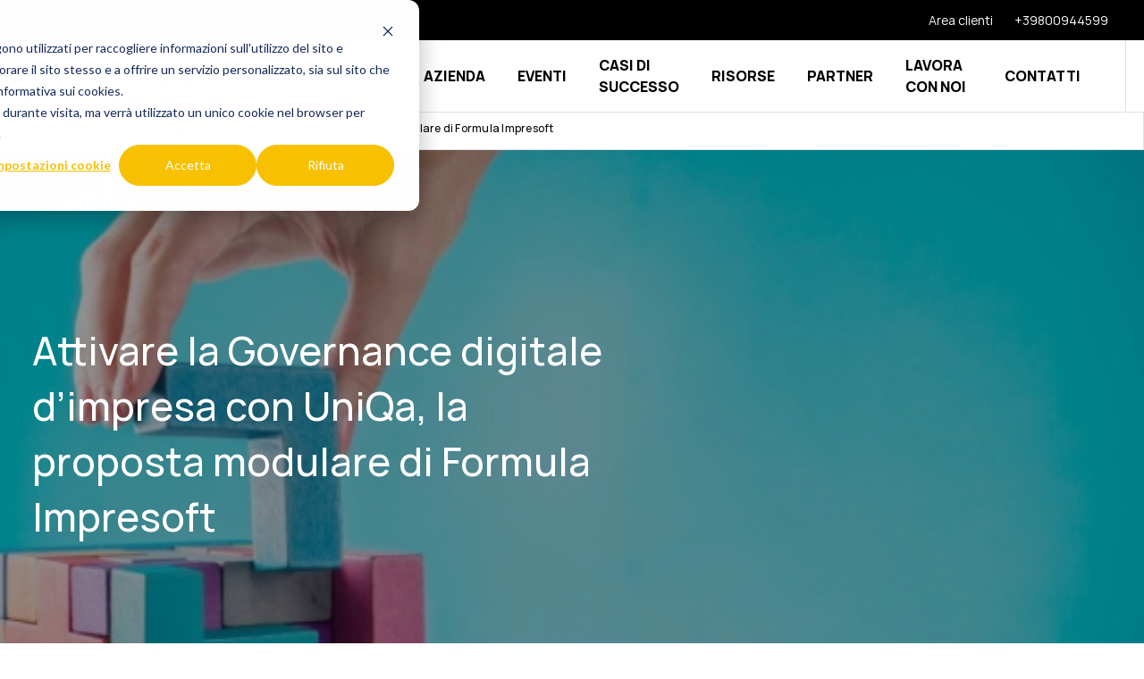

--- FILE ---
content_type: text/html;charset=utf-8
request_url: https://www.formula.it/blog/attivare-la-governance-digitale-dimpresa-con-uniqa-la-proposta-modulare-di-formula-impresoft
body_size: 59618
content:
<!doctype html><html lang="it" class="[&amp;>.menu-open_.hamburger-open]:hidden [&amp;>:not(.menu-open)_.hamburger-close]:hidden"><head>
    <meta charset="utf-8">
    
      <title>Attivare la Governance digitale d’impresa con UniQa, la proposta modulare di Formula Impresoft</title>
    
    
      <link rel="shortcut icon" href="https://www.formula.it/hubfs/favicon-1.ico">
    
    <meta name="description" content="La soluzione sintetizza a livello applicativo e infrastrutturale ciò che oggi serve alla Governance d’impresa, rendendo le organizzazioni, comprese le...">
    
    
    
    <link rel="preload" as="font" href="https://www.formula.it/hubfs/raw_assets/public/impresoft/fonts/Manrope-Bold.woff2" type="font/woff2" crossorigin="anonymous">
  <link rel="preload" as="font" href="https://www.formula.it/hubfs/raw_assets/public/impresoft/fonts/Manrope-ExtraBold.woff2" type="font/woff2" crossorigin="anonymous">
  <link rel="preload" as="font" href="https://www.formula.it/hubfs/raw_assets/public/impresoft/fonts/Manrope-ExtraLight.woff2" type="font/woff2" crossorigin="anonymous">
  <link rel="preload" as="font" href="https://www.formula.it/hubfs/raw_assets/public/impresoft/fonts/Manrope-Light.woff2" type="font/woff2" crossorigin="anonymous">
  <link rel="preload" as="font" href="https://www.formula.it/hubfs/raw_assets/public/impresoft/fonts/Manrope-Medium.woff2" type="font/woff2" crossorigin="anonymous">
  <link rel="preload" as="font" href="https://www.formula.it/hubfs/raw_assets/public/impresoft/fonts/Manrope-Regular.woff2" type="font/woff2" crossorigin="anonymous">
  <link rel="preload" as="font" href="https://www.formula.it/hubfs/raw_assets/public/impresoft/fonts/Manrope-SemiBold.woff2" type="font/woff2" crossorigin="anonymous">
  <link rel="preload" as="font" href="https://www.formula.it/hubfs/raw_assets/public/impresoft/fonts/Manrope-Bold.woff" type="font/woff" crossorigin="anonymous">
  <link rel="preload" as="font" href="https://www.formula.it/hubfs/raw_assets/public/impresoft/fonts/Manrope-ExtraBold.woff" type="font/woff" crossorigin="anonymous">
  <link rel="preload" as="font" href="https://www.formula.it/hubfs/raw_assets/public/impresoft/fonts/Manrope-ExtraLight.woff" type="font/woff" crossorigin="anonymous">
  <link rel="preload" as="font" href="https://www.formula.it/hubfs/raw_assets/public/impresoft/fonts/Manrope-Light.woff" type="font/woff" crossorigin="anonymous">
  <link rel="preload" as="font" href="https://www.formula.it/hubfs/raw_assets/public/impresoft/fonts/Manrope-Medium.woff" type="font/woff" crossorigin="anonymous">
  <link rel="preload" as="font" href="https://www.formula.it/hubfs/raw_assets/public/impresoft/fonts/Manrope-Regular.woff" type="font/woff" crossorigin="anonymous">
  <link rel="preload" as="font" href="https://www.formula.it/hubfs/raw_assets/public/impresoft/fonts/Manrope-SemiBold.woff" type="font/woff" crossorigin="anonymous">
  
    
    
<meta name="viewport" content="width=device-width, initial-scale=1">

    
    <meta property="og:description" content="La soluzione sintetizza a livello applicativo e infrastrutturale ciò che oggi serve alla Governance d’impresa, rendendo le organizzazioni, comprese le...">
    <meta property="og:title" content="Attivare la Governance digitale d’impresa con UniQa, la proposta modulare di Formula Impresoft">
    <meta name="twitter:description" content="La soluzione sintetizza a livello applicativo e infrastrutturale ciò che oggi serve alla Governance d’impresa, rendendo le organizzazioni, comprese le...">
    <meta name="twitter:title" content="Attivare la Governance digitale d’impresa con UniQa, la proposta modulare di Formula Impresoft">

    

    
    <style>
a.cta_button{-moz-box-sizing:content-box !important;-webkit-box-sizing:content-box !important;box-sizing:content-box !important;vertical-align:middle}.hs-breadcrumb-menu{list-style-type:none;margin:0px 0px 0px 0px;padding:0px 0px 0px 0px}.hs-breadcrumb-menu-item{float:left;padding:10px 0px 10px 10px}.hs-breadcrumb-menu-divider:before{content:'›';padding-left:10px}.hs-featured-image-link{border:0}.hs-featured-image{float:right;margin:0 0 20px 20px;max-width:50%}@media (max-width: 568px){.hs-featured-image{float:none;margin:0;width:100%;max-width:100%}}.hs-screen-reader-text{clip:rect(1px, 1px, 1px, 1px);height:1px;overflow:hidden;position:absolute !important;width:1px}
</style>

<link rel="stylesheet" href="https://www.formula.it/hubfs/hub_generated/template_assets/1/65637383127/1768488881940/template_main.min.css">

    <style>
      @font-face {
        font-family: "Rand";
        src: url("https://www.formula.it/hubfs/raw_assets/public/impresoft/fonts/Manrope-ExtraLight.woff2") format("woff2"),
          url("https://www.formula.it/hubfs/raw_assets/public/impresoft/fonts/Manrope-ExtraLight.woff") format("woff");
        font-display: swap;
        font-weight: 200;
      }

      @font-face {
        font-family: "Rand";
        src: url("https://www.formula.it/hubfs/raw_assets/public/impresoft/fonts/Manrope-Light.woff2") format("woff2"),
          url("https://www.formula.it/hubfs/raw_assets/public/impresoft/fonts/Manrope-Light.woff") format("woff");
        font-display: swap;
        font-weight: 300;
      }

      @font-face {
        font-family: "Rand";
        src: url("https://www.formula.it/hubfs/raw_assets/public/impresoft/fonts/Manrope-Regular.woff2") format("woff2"),
          url("https://www.formula.it/hubfs/raw_assets/public/impresoft/fonts/Manrope-Regular.woff") format("woff");
        font-display: swap;
        font-weight: 400;
      }

      @font-face {
        font-family: "Rand";
        src: url("https://www.formula.it/hubfs/raw_assets/public/impresoft/fonts/Manrope-Medium.woff2") format("woff2"),
          url("https://www.formula.it/hubfs/raw_assets/public/impresoft/fonts/Manrope-Medium.woff") format("woff");
        font-display: swap;
        font-weight: 500;
      }

      @font-face {
        font-family: "Rand";
        src: url("https://www.formula.it/hubfs/raw_assets/public/impresoft/fonts/Manrope-SemiBold.woff2") format("woff2"),
          url("https://www.formula.it/hubfs/raw_assets/public/impresoft/fonts/Manrope-SemiBold.woff") format("woff");
        font-display: swap;
        font-weight: 600;
      }

      ù@font-face {
        font-family: "Rand";
        src: url("https://www.formula.it/hubfs/raw_assets/public/impresoft/fonts/Manrope-Bold.woff2") format("woff2"),
          url("https://www.formula.it/hubfs/raw_assets/public/impresoft/fonts/Manrope-Bold.woff") format("woff");
        font-display: swap;
        font-weight: 700;
      }

      @font-face {
        font-family: "Rand";
        src: url("https://www.formula.it/hubfs/raw_assets/public/impresoft/fonts/Manrope-ExtraBold.woff2") format("woff2"),
          url("https://www.formula.it/hubfs/raw_assets/public/impresoft/fonts/Manrope-ExtraBold.woff") format("woff");
        font-display: swap;
        font-weight: 800;
      }
    </style>
  
<link rel="stylesheet" href="https://www.formula.it/hubfs/hub_generated/template_assets/1/71152139459/1768397301504/template_child.min.css">
<link rel="stylesheet" href="https://www.formula.it/hubfs/hub_generated/module_assets/1/93201705193/1744352174834/module_scroll-to-top.min.css">
<!-- Editor Styles -->
<style id="hs_editor_style" type="text/css">
.cta_section-row-0-force-full-width-section > .row-fluid {
  max-width: none !important;
}
.widget_1721223377817-flexbox-positioning {
  display: -ms-flexbox !important;
  -ms-flex-direction: column !important;
  -ms-flex-align: center !important;
  -ms-flex-pack: start;
  display: flex !important;
  flex-direction: column !important;
  align-items: center !important;
  justify-content: flex-start;
}
.widget_1721223377817-flexbox-positioning > div {
  max-width: 100%;
  flex-shrink: 0 !important;
}
/* HubSpot Styles (default) */
.cta_section-row-0-padding {
  padding-top: 0px !important;
  padding-bottom: 0px !important;
  padding-left: 0px !important;
  padding-right: 0px !important;
}
</style>
    <script type="application/ld+json">
{
  "mainEntityOfPage" : {
    "@type" : "WebPage",
    "@id" : "https://www.formula.it/blog/attivare-la-governance-digitale-dimpresa-con-uniqa-la-proposta-modulare-di-formula-impresoft"
  },
  "author" : {
    "name" : "Formula",
    "url" : "https://www.formula.it/blog/author/formula",
    "@type" : "Person"
  },
  "headline" : "Attivare la Governance digitale d’impresa con UniQa, la proposta modulare di Formula Impresoft",
  "datePublished" : "2021-05-18T08:36:00.000Z",
  "dateModified" : "2024-01-22T09:37:05.019Z",
  "publisher" : {
    "name" : "Impresoft Group",
    "logo" : {
      "url" : "https://www.formula.it/hubfs/%5BFormula%5D/Formula_Identity_2023_B+Y.png",
      "@type" : "ImageObject"
    },
    "@type" : "Organization"
  },
  "@context" : "https://schema.org",
  "@type" : "BlogPosting",
  "image" : [ "https://www.formula.it/hubfs/%5BFormula%5D/Blog/Attivare-Governance-digitale-UniQa-a399645a.webp" ]
}
</script>


    
<!--  Added by GoogleAnalytics4 integration -->
<script>
var _hsp = window._hsp = window._hsp || [];
window.dataLayer = window.dataLayer || [];
function gtag(){dataLayer.push(arguments);}

var useGoogleConsentModeV2 = true;
var waitForUpdateMillis = 1000;


if (!window._hsGoogleConsentRunOnce) {
  window._hsGoogleConsentRunOnce = true;

  gtag('consent', 'default', {
    'ad_storage': 'denied',
    'analytics_storage': 'denied',
    'ad_user_data': 'denied',
    'ad_personalization': 'denied',
    'wait_for_update': waitForUpdateMillis
  });

  if (useGoogleConsentModeV2) {
    _hsp.push(['useGoogleConsentModeV2'])
  } else {
    _hsp.push(['addPrivacyConsentListener', function(consent){
      var hasAnalyticsConsent = consent && (consent.allowed || (consent.categories && consent.categories.analytics));
      var hasAdsConsent = consent && (consent.allowed || (consent.categories && consent.categories.advertisement));

      gtag('consent', 'update', {
        'ad_storage': hasAdsConsent ? 'granted' : 'denied',
        'analytics_storage': hasAnalyticsConsent ? 'granted' : 'denied',
        'ad_user_data': hasAdsConsent ? 'granted' : 'denied',
        'ad_personalization': hasAdsConsent ? 'granted' : 'denied'
      });
    }]);
  }
}

gtag('js', new Date());
gtag('set', 'developer_id.dZTQ1Zm', true);
gtag('config', 'G-6NR67BRTKG');
</script>
<script async src="https://www.googletagmanager.com/gtag/js?id=G-6NR67BRTKG"></script>

<!-- /Added by GoogleAnalytics4 integration -->


<!-- Google Tag Manager -->
<script>(function(w,d,s,l,i){w[l]=w[l]||[];w[l].push({'gtm.start':
new Date().getTime(),event:'gtm.js'});var f=d.getElementsByTagName(s)[0],
j=d.createElement(s),dl=l!='dataLayer'?'&l='+l:'';j.async=true;j.src=
'https://www.googletagmanager.com/gtm.js?id='+i+dl;f.parentNode.insertBefore(j,f);
})(window,document,'script','dataLayer','GTM-WV32RT6');</script>
<!-- End Google Tag Manager -->

<script type="text/javascript">var _iub = _iub || {}; _iub.cons_instructions = _iub.cons_instructions || []; _iub.cons_instructions.push(["init", {api_key: "Tb0jFfhmzUNL0LSFBVKzmFh8MC2N6sdx"}]);</script><script type="text/javascript" src="https://cdn.iubenda.com/cons/iubenda_cons.js" async></script>

<!-- Iubenda consent catcher -->
<script>
  var _hsp = window._hsp = window._hsp || [];

  _hsp.push(['addPrivacyConsentListener', function(consent) {

    var bannerHTML = document.getElementById("hs-eu-cookie-confirmation");
    
    let event = {
      purposes: {
        1: true,
        2: consent.categories.analytics,
        3: consent.categories.advertisement,
        4: consent.categories.functionality
      }
    };
    _iub.cons_instructions.push(["submit",
                                 {
                                   consent: {
                                     subject: {},
                                     preferences: event,
                                     legal_notices: [{
                                       identifier: "cookie_policy"
                                     }],
                                     proofs: [{
                                       content: JSON.stringify(event),
                                       form: bannerHTML.outerHTML
                                     }]
                                   }
                                 }
                                ]);
  }]);
</script>
<link rel="amphtml" href="https://www.formula.it/blog/attivare-la-governance-digitale-dimpresa-con-uniqa-la-proposta-modulare-di-formula-impresoft?hs_amp=true">

<meta property="og:image" content="https://www.formula.it/hubfs/%5BFormula%5D/Blog/Attivare-Governance-digitale-UniQa-a399645a.webp">
<meta property="og:image:width" content="711">
<meta property="og:image:height" content="377">

<meta name="twitter:image" content="https://www.formula.it/hubfs/%5BFormula%5D/Blog/Attivare-Governance-digitale-UniQa-a399645a.webp">


<meta property="og:url" content="https://www.formula.it/blog/attivare-la-governance-digitale-dimpresa-con-uniqa-la-proposta-modulare-di-formula-impresoft">
<meta name="twitter:card" content="summary_large_image">

<link rel="canonical" href="https://www.formula.it/blog/attivare-la-governance-digitale-dimpresa-con-uniqa-la-proposta-modulare-di-formula-impresoft">

<meta property="og:type" content="article">
<link rel="alternate" type="application/rss+xml" href="https://www.formula.it/blog/rss.xml">
<meta name="twitter:domain" content="www.formula.it">
<script src="//platform.linkedin.com/in.js" type="text/javascript">
    lang: it_IT
</script>

<meta http-equiv="content-language" content="it">







  <meta name="generator" content="HubSpot"></head>
  <body class="formula-theme">
    <style>
      .formula-theme .hs-form {
        max-width: none!important;
        width: 100%!important
      }
      
      li.hs-form-checkbox label input {
        margin-top: 0!important;
      }
      </style>
    
    
    
    
    
    <div class="text-base overflow-x-clip antialiased text-black bg-white font-primary   hs-content-id-82801320675 hs-blog-post hs-blog-id-81803589308">
      
        <div data-global-resource-path="formula/templates/partials/header-v2.html">








<header class="js-header header-v2 hs-search-hidden z-[101] top-0 left-0 w-full fixed [&amp;:not(.active)]:data-[scroll=false]:-top-[var(--header-height)] transition-all">
  <!-- Header Desktop -->
  
    
      <div class="header-top bg-black px-3">
        <div class="max-w-content mx-auto flex justify-end items-center">
          
          <div id="hs_cos_wrapper_header_top" class="hs_cos_wrapper hs_cos_wrapper_widget hs_cos_wrapper_type_module" style="" data-hs-cos-general-type="widget" data-hs-cos-type="module">



<div class="hidden lg:block bg-black text-white min-h-[45px]">
  <div class="max-w-content mx-auto flex flex-row items-center justify-end px-3">
    
    <div class="relative link-item text-[14px] space-x-4 py-1">
      
  
  
  
  
    
  
  <a class="link-mask" href="https://ticket.formula.it/" id="area-clienti" aria-label="Area clienti" target="_blank" rel="noopener">
    
      
  </a>
      <span class="">Area clienti</span>
    </div>
    
    <div class="relative link-item text-[14px] space-x-4 py-1">
      
  
  
  
  
  <a class="link-mask" href="tel:+39800944599" id="telto" aria-label="+39800944599">
    
      
  </a>
      <span class="">+39800944599</span>
    </div>
    

    
    
    

    
    
    
    
    
  </div>
</div></div>
        </div>
      </div>
    
  
  <div class="bg-white lg:border-b lg:border-gray_hr hs-search-hidden px-3 max-lg:!h-14 header-bottom">
    <div class="max-w-content mx-auto w-full border-x lg:border-gray_hr lg:h-16 max-lg:border-x-0 max-lg:h-full">
      <div class="flex items-center justify-between lg:h-16 max-lg:h-full">
        <div class="flex items-center w-full lg:w-auto lg:border-r lg:border-gray_hr h-full">
          <div class="children:lg:mx-8">
            <div id="hs_cos_wrapper_logo-header" class="hs_cos_wrapper hs_cos_wrapper_widget hs_cos_wrapper_type_module" style="" data-hs-cos-general-type="widget" data-hs-cos-type="module">



  
    
  
  
  
  
  <a class="" href="https://www.formula.it">
    
    

  

  

  

  
    
  

  
    
    
      
    
    
    <img class="null " src="https://www.formula.it/hs-fs/hubfs/%5BFormula%5D/Formula_Identity_2023_B+Y.png?width=200&amp;height=70&amp;name=Formula_Identity_2023_B+Y.png" alt="Formula_Identity_2023_B+Y" loading="default" width="200" height="70" style="max-width: 100%; height: auto;" srcset="https://www.formula.it/hs-fs/hubfs/%5BFormula%5D/Formula_Identity_2023_B+Y.png?width=100&amp;height=35&amp;name=Formula_Identity_2023_B+Y.png 100w, https://www.formula.it/hs-fs/hubfs/%5BFormula%5D/Formula_Identity_2023_B+Y.png?width=200&amp;height=70&amp;name=Formula_Identity_2023_B+Y.png 200w, https://www.formula.it/hs-fs/hubfs/%5BFormula%5D/Formula_Identity_2023_B+Y.png?width=300&amp;height=105&amp;name=Formula_Identity_2023_B+Y.png 300w, https://www.formula.it/hs-fs/hubfs/%5BFormula%5D/Formula_Identity_2023_B+Y.png?width=400&amp;height=140&amp;name=Formula_Identity_2023_B+Y.png 400w, https://www.formula.it/hs-fs/hubfs/%5BFormula%5D/Formula_Identity_2023_B+Y.png?width=500&amp;height=175&amp;name=Formula_Identity_2023_B+Y.png 500w, https://www.formula.it/hs-fs/hubfs/%5BFormula%5D/Formula_Identity_2023_B+Y.png?width=600&amp;height=210&amp;name=Formula_Identity_2023_B+Y.png 600w" sizes="(max-width: 200px) 100vw, 200px">
  
  
    
  </a>
  
</div>
          </div>
        </div>
        <div class="lg:flex lg:flex-row lg:items-center w-full lg:w-auto lg:h-full max-lg:flex max-lg:justify-between max-lg:pr-1">
          
            <div>
              <nav class="header-menu hidden lg:flex items-center w-full py-6 lg:py-0">
                








<nav class="menu menu--primary w-full px-4 lg:p-0" aria-label="Main menu">
  <ul class="menu-wrapper no-list lg:flex lg:items-center lg:justify-between lg:mr-12 max-lg:!space-y-0 lg:space-x-8">
    

  

  

  
  
    
    
    
    
      
    
    
    
      
    
    

    
    
      
        
        
      
    

    
    <li class="relative menu-item flex flex-wrap lg:flex-nowrap items-center justify-between lg:text-base lg:uppercase lg:font-bold mega-menu menu-item--depth-1   menu-item--has-submenu hs-skip-lang-url-rewrite">
      
        
          <span class="menu-link cursor-pointer menu-link--toggle menu-child-toggle" aria-haspopup="true" aria-expanded="false">
            
            <span>Uniqa</span>
            
          </span>
        
      
      

        
          <button class="menu-child-toggle no-button" aria-expanded="false">
            <span class="sr-only">Show submenu for
              Uniqa</span>
            <span class="menu-child-toggle-icon block transition-transform">
    <svg version="1.1" xmlns="http://www.w3.org/2000/svg" xmlns:xlink="http://www.w3.org/1999/xlink" class="24px" width="32px" height="24px" viewbox="0 0 32 32" style="enable-background: new 0 0 32 32" xml:space="preserve">
      <style type="text/css">
        .st0 {
          fill: none;
        }
      </style>
      <polygon points="16,22 6,12 7.4,10.6 16,19.2 24.6,10.6 26,12 " />
      <rect class="st0" width="32" height="32" />
    </svg>
  </span>
          </button>
          <ul class="menu-submenu bg-white lg:top-[var(--header-height)] hidden left-full w-full lg:w-[100vw] lg:left-[0px] lg:fixed lg:border-l border-gray  menu-submenu--level-2">
            
            
            
    
    
    
    
      
    
    
    
      
    
    

    
    
      
        
      

      

    

    
    <li class="relative menu-item flex flex-wrap lg:flex-nowrap justify-between py-2 pl-2 lg:p-2 normal-case font-normal items-start lg:flex-1 m-auto secondary-menu--title  mega-menu--col menu-item--depth-2   menu-item--has-submenu hs-skip-lang-url-rewrite">
      
        
          <span class="menu-link cursor-pointer menu-link--toggle menu-child-toggle" aria-haspopup="true" aria-expanded="false">
            
            <span>UniQa</span>
            
          </span>
        
      
      

        
          <button class="menu-child-toggle no-button" aria-expanded="false">
            <span class="sr-only">Show submenu for
              UniQa</span>
            <span class="menu-child-toggle-icon block transition-transform">
    <svg version="1.1" xmlns="http://www.w3.org/2000/svg" xmlns:xlink="http://www.w3.org/1999/xlink" class="24px" width="32px" height="24px" viewbox="0 0 32 32" style="enable-background: new 0 0 32 32" xml:space="preserve">
      <style type="text/css">
        .st0 {
          fill: none;
        }
      </style>
      <polygon points="16,22 6,12 7.4,10.6 16,19.2 24.6,10.6 26,12 " />
      <rect class="st0" width="32" height="32" />
    </svg>
  </span>
          </button>
          <ul class="menu-submenu lg:absolute bg-white hidden left-full w-full lg:left-[0px] max-lg:block menu-submenu--level-3">
            
            
            
    
    
    
    
      
    
    
    
      
    
    

    
    
      
      
    

    
    <li class="relative menu-item flex flex-wrap lg:flex-nowrap items-center justify-between normal-case lg:justify-start lg:py-2 lg:font-normal lg:text-base lg:text-gray_text max-lg:text-black  menu-item--depth-3    hs-skip-lang-url-rewrite">
      
        
          <span class="menu-link">
            
            <span>"La soluzione che include tutte le tecnologie, gli strumenti di execution e governance indispensabili a una moderna gestione e allo sviluppo e corretto funzionamento delle aziende."</span>
            
          </span>
        
      
      
    </li>
    
  
            
            
    
    
    
    
      
    
    
    
      
    
    

    
    
      
      
    

    
    <li class="relative menu-item flex flex-wrap lg:flex-nowrap items-center justify-between normal-case lg:justify-start lg:py-2 lg:font-normal lg:text-base lg:text-gray_text max-lg:text-black after-text_link menu-item--depth-3    hs-skip-lang-url-rewrite">
      
        <a class="menu-link   " href="https://www.formula.it/uniqa">
          
          <span>Scopri UniQa</span>
          
        </a>
      
      
    </li>
    
  
            
          </ul>
        
      
    </li>
    
  
            
            
    
    
    
    
      
    
    
    
      
    
    

    
    
      
        
      

      

    

    
    <li class="relative menu-item flex flex-wrap lg:flex-nowrap justify-between py-2 pl-2 lg:p-2 normal-case font-normal items-start lg:flex-1 m-auto secondary-menu--title  mega-menu--col menu-item--depth-2   menu-item--has-submenu hs-skip-lang-url-rewrite">
      
        
          <span class="menu-link cursor-pointer menu-link--toggle menu-child-toggle" aria-haspopup="true" aria-expanded="false">
            
            <span>Per ruolo</span>
            
          </span>
        
      
      

        
          <button class="menu-child-toggle no-button" aria-expanded="false">
            <span class="sr-only">Show submenu for
              Per ruolo</span>
            <span class="menu-child-toggle-icon block transition-transform">
    <svg version="1.1" xmlns="http://www.w3.org/2000/svg" xmlns:xlink="http://www.w3.org/1999/xlink" class="24px" width="32px" height="24px" viewbox="0 0 32 32" style="enable-background: new 0 0 32 32" xml:space="preserve">
      <style type="text/css">
        .st0 {
          fill: none;
        }
      </style>
      <polygon points="16,22 6,12 7.4,10.6 16,19.2 24.6,10.6 26,12 " />
      <rect class="st0" width="32" height="32" />
    </svg>
  </span>
          </button>
          <ul class="menu-submenu lg:absolute bg-white hidden left-full w-full lg:left-[0px] max-lg:block menu-submenu--level-3">
            
            
            
    
    
    
    
      
    
    

    
    
      
      
    

    
    <li class="relative menu-item flex flex-wrap lg:flex-nowrap items-center justify-between normal-case lg:justify-start lg:py-2 lg:font-normal lg:text-base lg:text-gray_text max-lg:text-black  menu-item--depth-3    hs-skip-lang-url-rewrite">
      
        <a class="menu-link   " href="https://www.formula.it/uniqa/direttore-generale">
          
          <span>Direttore generale</span>
          
        </a>
      
      
    </li>
    
  
            
            
    
    
    
    
      
    
    

    
    
      
      
    

    
    <li class="relative menu-item flex flex-wrap lg:flex-nowrap items-center justify-between normal-case lg:justify-start lg:py-2 lg:font-normal lg:text-base lg:text-gray_text max-lg:text-black  menu-item--depth-3    hs-skip-lang-url-rewrite">
      
        <a class="menu-link   " href="https://www.formula.it/uniqa/direttore-finanziario">
          
          <span>Direttore finanziario</span>
          
        </a>
      
      
    </li>
    
  
            
            
    
    
    
    
      
    
    

    
    
      
      
    

    
    <li class="relative menu-item flex flex-wrap lg:flex-nowrap items-center justify-between normal-case lg:justify-start lg:py-2 lg:font-normal lg:text-base lg:text-gray_text max-lg:text-black  menu-item--depth-3    hs-skip-lang-url-rewrite">
      
        <a class="menu-link   " href="https://www.formula.it/uniqa/tesoriere">
          
          <span>Tesoriere</span>
          
        </a>
      
      
    </li>
    
  
            
            
    
    
    
    
      
    
    

    
    
      
      
    

    
    <li class="relative menu-item flex flex-wrap lg:flex-nowrap items-center justify-between normal-case lg:justify-start lg:py-2 lg:font-normal lg:text-base lg:text-gray_text max-lg:text-black  menu-item--depth-3    hs-skip-lang-url-rewrite">
      
        <a class="menu-link   " href="https://www.formula.it/uniqa/direttore-produzione">
          
          <span>Direttore produzione</span>
          
        </a>
      
      
    </li>
    
  
            
            
    
    
    
    
      
    
    

    
    
      
      
    

    
    <li class="relative menu-item flex flex-wrap lg:flex-nowrap items-center justify-between normal-case lg:justify-start lg:py-2 lg:font-normal lg:text-base lg:text-gray_text max-lg:text-black  menu-item--depth-3    hs-skip-lang-url-rewrite">
      
        <a class="menu-link   " href="https://www.formula.it/uniqa/direttore-it">
          
          <span>Direttore IT</span>
          
        </a>
      
      
    </li>
    
  
            
            
    
    
    
    
      
    
    

    
    
      
      
    

    
    <li class="relative menu-item flex flex-wrap lg:flex-nowrap items-center justify-between normal-case lg:justify-start lg:py-2 lg:font-normal lg:text-base lg:text-gray_text max-lg:text-black  menu-item--depth-3    hs-skip-lang-url-rewrite">
      
        <a class="menu-link   " href="https://www.formula.it/uniqa/direttore-vendite-marketing">
          
          <span>Direttore vendite/marketing</span>
          
        </a>
      
      
    </li>
    
  
            
            
    
    
    
    
      
    
    

    
    
      
      
    

    
    <li class="relative menu-item flex flex-wrap lg:flex-nowrap items-center justify-between normal-case lg:justify-start lg:py-2 lg:font-normal lg:text-base lg:text-gray_text max-lg:text-black  menu-item--depth-3    hs-skip-lang-url-rewrite">
      
        <a class="menu-link   " href="https://www.formula.it/uniqa/direttore-acquisti-logistica">
          
          <span>Direttore acquisti/logistica</span>
          
        </a>
      
      
    </li>
    
  
            
            
    
    
    
    
      
    
    

    
    
      
      
    

    
    <li class="relative menu-item flex flex-wrap lg:flex-nowrap items-center justify-between normal-case lg:justify-start lg:py-2 lg:font-normal lg:text-base lg:text-gray_text max-lg:text-black  menu-item--depth-3    hs-skip-lang-url-rewrite">
      
        <a class="menu-link   " href="https://www.formula.it/uniqa/credit-manager">
          
          <span>Credit Manager</span>
          
        </a>
      
      
    </li>
    
  
            
            
    
    
    
    
      
    
    

    
    
      
      
    

    
    <li class="relative menu-item flex flex-wrap lg:flex-nowrap items-center justify-between normal-case lg:justify-start lg:py-2 lg:font-normal lg:text-base lg:text-gray_text max-lg:text-black  menu-item--depth-3    hs-skip-lang-url-rewrite">
      
        <a class="menu-link   " href="https://www.formula.it/uniqa/controller">
          
          <span>Controller</span>
          
        </a>
      
      
    </li>
    
  
            
          </ul>
        
      
    </li>
    
  
            
            
    
    
    
    
      
    
    
    
      
    
    

    
    
      
        
      

      

    

    
    <li class="relative menu-item flex flex-wrap lg:flex-nowrap justify-between py-2 pl-2 lg:p-2 normal-case font-normal items-start lg:flex-1 m-auto secondary-menu--title  mega-menu--col menu-item--depth-2   menu-item--has-submenu hs-skip-lang-url-rewrite">
      
        
          <span class="menu-link cursor-pointer menu-link--toggle menu-child-toggle" aria-haspopup="true" aria-expanded="false">
            
            <span>Per settore</span>
            
          </span>
        
      
      

        
          <button class="menu-child-toggle no-button" aria-expanded="false">
            <span class="sr-only">Show submenu for
              Per settore</span>
            <span class="menu-child-toggle-icon block transition-transform">
    <svg version="1.1" xmlns="http://www.w3.org/2000/svg" xmlns:xlink="http://www.w3.org/1999/xlink" class="24px" width="32px" height="24px" viewbox="0 0 32 32" style="enable-background: new 0 0 32 32" xml:space="preserve">
      <style type="text/css">
        .st0 {
          fill: none;
        }
      </style>
      <polygon points="16,22 6,12 7.4,10.6 16,19.2 24.6,10.6 26,12 " />
      <rect class="st0" width="32" height="32" />
    </svg>
  </span>
          </button>
          <ul class="menu-submenu lg:absolute bg-white hidden left-full w-full lg:left-[0px] max-lg:block menu-submenu--level-3">
            
            
            
    
    
    
    
      
    
    

    
    
      
      
    

    
    <li class="relative menu-item flex flex-wrap lg:flex-nowrap items-center justify-between normal-case lg:justify-start lg:py-2 lg:font-normal lg:text-base lg:text-gray_text max-lg:text-black  menu-item--depth-3    hs-skip-lang-url-rewrite">
      
        <a class="menu-link   " href="https://www.formula.it/uniqa/agroalimentare-ortofrutta">
          
          <span>Agroalimentare &amp; Ortofrutta</span>
          
        </a>
      
      
    </li>
    
  
            
            
    
    
    
    
      
    
    

    
    
      
      
    

    
    <li class="relative menu-item flex flex-wrap lg:flex-nowrap items-center justify-between normal-case lg:justify-start lg:py-2 lg:font-normal lg:text-base lg:text-gray_text max-lg:text-black  menu-item--depth-3    hs-skip-lang-url-rewrite">
      
        <a class="menu-link   " href="https://www.formula.it/uniqa/manifatturiero-e-produzione">
          
          <span>Manifatturiero e Produzione</span>
          
        </a>
      
      
    </li>
    
  
            
            
    
    
    
    
      
    
    

    
    
      
      
    

    
    <li class="relative menu-item flex flex-wrap lg:flex-nowrap items-center justify-between normal-case lg:justify-start lg:py-2 lg:font-normal lg:text-base lg:text-gray_text max-lg:text-black  menu-item--depth-3    hs-skip-lang-url-rewrite">
      
        <a class="menu-link   " href="https://www.formula.it/uniqa/retail">
          
          <span>Retail</span>
          
        </a>
      
      
    </li>
    
  
            
            
    
    
    
    
      
    
    

    
    
      
      
    

    
    <li class="relative menu-item flex flex-wrap lg:flex-nowrap items-center justify-between normal-case lg:justify-start lg:py-2 lg:font-normal lg:text-base lg:text-gray_text max-lg:text-black  menu-item--depth-3    hs-skip-lang-url-rewrite">
      
        <a class="menu-link   " href="https://www.formula.it/uniqa/gdo">
          
          <span>GDO</span>
          
        </a>
      
      
    </li>
    
  
            
            
    
    
    
    
      
    
    

    
    
      
      
    

    
    <li class="relative menu-item flex flex-wrap lg:flex-nowrap items-center justify-between normal-case lg:justify-start lg:py-2 lg:font-normal lg:text-base lg:text-gray_text max-lg:text-black  menu-item--depth-3    hs-skip-lang-url-rewrite">
      
        <a class="menu-link   " href="https://www.formula.it/uniqa/chimico-e-farmaceutico">
          
          <span>Chimico e farmaceutico</span>
          
        </a>
      
      
    </li>
    
  
            
            
    
    
    
    
      
    
    

    
    
      
      
    

    
    <li class="relative menu-item flex flex-wrap lg:flex-nowrap items-center justify-between normal-case lg:justify-start lg:py-2 lg:font-normal lg:text-base lg:text-gray_text max-lg:text-black  menu-item--depth-3    hs-skip-lang-url-rewrite">
      
        <a class="menu-link   " href="https://www.formula.it/uniqa/trasporti-e-logistica">
          
          <span>Trasporti e logistica</span>
          
        </a>
      
      
    </li>
    
  
            
            
    
    
    
    
      
    
    

    
    
      
      
    

    
    <li class="relative menu-item flex flex-wrap lg:flex-nowrap items-center justify-between normal-case lg:justify-start lg:py-2 lg:font-normal lg:text-base lg:text-gray_text max-lg:text-black  menu-item--depth-3    hs-skip-lang-url-rewrite">
      
        <a class="menu-link   " href="https://www.formula.it/uniqa/healthcare">
          
          <span>Healthcare</span>
          
        </a>
      
      
    </li>
    
  
            
            
    
    
    
    
      
    
    

    
    
      
      
    

    
    <li class="relative menu-item flex flex-wrap lg:flex-nowrap items-center justify-between normal-case lg:justify-start lg:py-2 lg:font-normal lg:text-base lg:text-gray_text max-lg:text-black  menu-item--depth-3    hs-skip-lang-url-rewrite">
      
        <a class="menu-link   " href="https://www.formula.it/uniqa/finance">
          
          <span>Finance</span>
          
        </a>
      
      
    </li>
    
  
            
          </ul>
        
      
    </li>
    
  
            
          </ul>
        
      
    </li>
    
  
  
  
    
    
    
    
      
    
    
    
      
    
    

    
    
      
        
        
      
    

    
    <li class="relative menu-item flex flex-wrap lg:flex-nowrap items-center justify-between lg:text-base lg:uppercase lg:font-bold mega-menu no-child aligned-right menu-item--depth-1   menu-item--has-submenu hs-skip-lang-url-rewrite">
      
        
          <span class="menu-link cursor-pointer menu-link--toggle menu-child-toggle" aria-haspopup="true" aria-expanded="false">
            
            <span>Prodotti</span>
            
          </span>
        
      
      

        
          <button class="menu-child-toggle no-button" aria-expanded="false">
            <span class="sr-only">Show submenu for
              Prodotti</span>
            <span class="menu-child-toggle-icon block transition-transform">
    <svg version="1.1" xmlns="http://www.w3.org/2000/svg" xmlns:xlink="http://www.w3.org/1999/xlink" class="24px" width="32px" height="24px" viewbox="0 0 32 32" style="enable-background: new 0 0 32 32" xml:space="preserve">
      <style type="text/css">
        .st0 {
          fill: none;
        }
      </style>
      <polygon points="16,22 6,12 7.4,10.6 16,19.2 24.6,10.6 26,12 " />
      <rect class="st0" width="32" height="32" />
    </svg>
  </span>
          </button>
          <ul class="menu-submenu bg-white lg:top-[var(--header-height)] hidden left-full w-full lg:w-[100vw] lg:left-[0px] lg:fixed lg:border-l border-gray  menu-submenu--level-2">
            
            
            
    
    
    
    
      
    
    

    
    
      
        
      

      

    

    
    <li class="relative menu-item flex flex-wrap lg:flex-nowrap justify-between py-2 pl-2 lg:p-2 normal-case font-normal items-start lg:flex-1 m-auto secondary-menu--title   menu-item--depth-2    hs-skip-lang-url-rewrite">
      
        <a class="menu-link   " href="https://www.formula.it/erp">
          
          <span>ERP</span>
          
        </a>
      
      
    </li>
    
  
            
            
    
    
    
    
      
    
    

    
    
      
        
      

      

    

    
    <li class="relative menu-item flex flex-wrap lg:flex-nowrap justify-between py-2 pl-2 lg:p-2 normal-case font-normal items-start lg:flex-1 m-auto secondary-menu--title   menu-item--depth-2    hs-skip-lang-url-rewrite">
      
        <a class="menu-link   " href="https://www.formula.it/industry-4-0">
          
          <span>Industria 4.0</span>
          
        </a>
      
      
    </li>
    
  
            
            
    
    
    
    
      
    
    

    
    
      
        
      

      

    

    
    <li class="relative menu-item flex flex-wrap lg:flex-nowrap justify-between py-2 pl-2 lg:p-2 normal-case font-normal items-start lg:flex-1 m-auto secondary-menu--title   menu-item--depth-2    hs-skip-lang-url-rewrite">
      
        <a class="menu-link   " href="https://www.formula.it/ai-tech">
          
          <span>Formula AI Tech</span>
          
        </a>
      
      
    </li>
    
  
            
            
    
    
    
    
      
    
    

    
    
      
        
      

      

    

    
    <li class="relative menu-item flex flex-wrap lg:flex-nowrap justify-between py-2 pl-2 lg:p-2 normal-case font-normal items-start lg:flex-1 m-auto secondary-menu--title   menu-item--depth-2    hs-skip-lang-url-rewrite">
      
        <a class="menu-link   " href="https://www.formula.it/business-intelligence-nectari">
          
          <span>Business Intelligence</span>
          
        </a>
      
      
    </li>
    
  
            
            
    
    
    
    
      
    
    

    
    
      
        
      

      

    

    
    <li class="relative menu-item flex flex-wrap lg:flex-nowrap justify-between py-2 pl-2 lg:p-2 normal-case font-normal items-start lg:flex-1 m-auto secondary-menu--title   menu-item--depth-2    hs-skip-lang-url-rewrite">
      
        <a class="menu-link   " href="https://www.formula.it/surgar-crm-erp-sage-x3">
          
          <span>CRM</span>
          
        </a>
      
      
    </li>
    
  
            
            
    
    
    
    
      
    
    

    
    
      
        
      

      

    

    
    <li class="relative menu-item flex flex-wrap lg:flex-nowrap justify-between py-2 pl-2 lg:p-2 normal-case font-normal items-start lg:flex-1 m-auto secondary-menu--title   menu-item--depth-2    hs-skip-lang-url-rewrite">
      
        <a class="menu-link   " href="https://www.formula.it/treasury-software-tesoreria-aziendale">
          
          <span>Tesoreria</span>
          
        </a>
      
      
    </li>
    
  
            
            
    
    
    
    
      
    
    

    
    
      
        
      

      

    

    
    <li class="relative menu-item flex flex-wrap lg:flex-nowrap justify-between py-2 pl-2 lg:p-2 normal-case font-normal items-start lg:flex-1 m-auto secondary-menu--title   menu-item--depth-2    hs-skip-lang-url-rewrite">
      
        <a class="menu-link   " href="https://www.formula.it/software-recupero-crediti">
          
          <span>Gestione del credito</span>
          
        </a>
      
      
    </li>
    
  
            
            
    
    
    
    
      
    
    

    
    
      
        
      

      

    

    
    <li class="relative menu-item flex flex-wrap lg:flex-nowrap justify-between py-2 pl-2 lg:p-2 normal-case font-normal items-start lg:flex-1 m-auto secondary-menu--title   menu-item--depth-2    hs-skip-lang-url-rewrite">
      
        <a class="menu-link   " href="https://www.formula.it/sharelock">
          
          <span>Sharelock</span>
          
        </a>
      
      
    </li>
    
  
            
            
    
    
    
    
      
    
    

    
    
      
        
      

      

    

    
    <li class="relative menu-item flex flex-wrap lg:flex-nowrap justify-between py-2 pl-2 lg:p-2 normal-case font-normal items-start lg:flex-1 m-auto secondary-menu--title   menu-item--depth-2    hs-skip-lang-url-rewrite">
      
        <a class="menu-link   " href="https://www.formula.it/software-controllo-gestione">
          
          <span>Formula Analytics</span>
          
        </a>
      
      
    </li>
    
  
            
            
    
    
    
    
      
    
    

    
    
      
        
      

      

    

    
    <li class="relative menu-item flex flex-wrap lg:flex-nowrap justify-between py-2 pl-2 lg:p-2 normal-case font-normal items-start lg:flex-1 m-auto secondary-menu--title   menu-item--depth-2    hs-skip-lang-url-rewrite">
      
        <a class="menu-link   " href="https://www.formula.it/software-gestione-documentale">
          
          <span>Gestione documentale</span>
          
        </a>
      
      
    </li>
    
  
            
          </ul>
        
      
    </li>
    
  
  
  
    
    
    
    
      
    
    
    
      
    
    

    
    
      
        
        
      
    

    
    <li class="relative menu-item flex flex-wrap lg:flex-nowrap items-center justify-between lg:text-base lg:uppercase lg:font-bold mega-menu no-child aligned-right menu-item--depth-1   menu-item--has-submenu hs-skip-lang-url-rewrite">
      
        
          <span class="menu-link cursor-pointer menu-link--toggle menu-child-toggle" aria-haspopup="true" aria-expanded="false">
            
            <span>Azienda</span>
            
          </span>
        
      
      

        
          <button class="menu-child-toggle no-button" aria-expanded="false">
            <span class="sr-only">Show submenu for
              Azienda</span>
            <span class="menu-child-toggle-icon block transition-transform">
    <svg version="1.1" xmlns="http://www.w3.org/2000/svg" xmlns:xlink="http://www.w3.org/1999/xlink" class="24px" width="32px" height="24px" viewbox="0 0 32 32" style="enable-background: new 0 0 32 32" xml:space="preserve">
      <style type="text/css">
        .st0 {
          fill: none;
        }
      </style>
      <polygon points="16,22 6,12 7.4,10.6 16,19.2 24.6,10.6 26,12 " />
      <rect class="st0" width="32" height="32" />
    </svg>
  </span>
          </button>
          <ul class="menu-submenu bg-white lg:top-[var(--header-height)] hidden left-full w-full lg:w-[100vw] lg:left-[0px] lg:fixed lg:border-l border-gray  menu-submenu--level-2">
            
            
            
    
    
    
    
      
    
    

    
    
      
        
      

      

    

    
    <li class="relative menu-item flex flex-wrap lg:flex-nowrap justify-between py-2 pl-2 lg:p-2 normal-case font-normal items-start lg:flex-1 m-auto secondary-menu--title   menu-item--depth-2    hs-skip-lang-url-rewrite">
      
        <a class="menu-link   " href="https://www.formula.it/chi-siamo">
          
          <span>Chi siamo</span>
          
        </a>
      
      
    </li>
    
  
            
            
    
    
    
    
      
    
    

    
    
      
        
      

      

    

    
    <li class="relative menu-item flex flex-wrap lg:flex-nowrap justify-between py-2 pl-2 lg:p-2 normal-case font-normal items-start lg:flex-1 m-auto secondary-menu--title   menu-item--depth-2    hs-skip-lang-url-rewrite">
      
        <a class="menu-link   " href="https://www.formula.it/50-anni-di-storia">
          
          <span>50 anni di storia</span>
          
        </a>
      
      
    </li>
    
  
            
            
    
    
    
    
      
    
    

    
    
      
        
      

      

    

    
    <li class="relative menu-item flex flex-wrap lg:flex-nowrap justify-between py-2 pl-2 lg:p-2 normal-case font-normal items-start lg:flex-1 m-auto secondary-menu--title   menu-item--depth-2    hs-skip-lang-url-rewrite">
      
        <a class="menu-link   " href="https://www.formula.it/le-sedi">
          
          <span>Le sedi</span>
          
        </a>
      
      
    </li>
    
  
            
            
    
    
    
    
      
    
    

    
    
      
        
      

      

    

    
    <li class="relative menu-item flex flex-wrap lg:flex-nowrap justify-between py-2 pl-2 lg:p-2 normal-case font-normal items-start lg:flex-1 m-auto secondary-menu--title   menu-item--depth-2    hs-skip-lang-url-rewrite">
      
        <a class="menu-link   " href="https://www.formula.it/servizi-professionali">
          
          <span>Servizi Professionali</span>
          
        </a>
      
      
    </li>
    
  
            
            
    
    
    
    
      
    
    

    
    
      
        
      

      

    

    
    <li class="relative menu-item flex flex-wrap lg:flex-nowrap justify-between py-2 pl-2 lg:p-2 normal-case font-normal items-start lg:flex-1 m-auto secondary-menu--title   menu-item--depth-2    hs-skip-lang-url-rewrite">
      
        <a class="menu-link   " href="https://www.impresoftgroup.com/it/chi-siamo/gruppo" target="_blank" rel="noopener">
          
          <span>Impresoft</span>
          
        </a>
      
      
    </li>
    
  
            
            
    
    
    
    
      
    
    

    
    
      
        
      

      

    

    
    <li class="relative menu-item flex flex-wrap lg:flex-nowrap justify-between py-2 pl-2 lg:p-2 normal-case font-normal items-start lg:flex-1 m-auto secondary-menu--title   menu-item--depth-2    hs-skip-lang-url-rewrite">
      
        <a class="menu-link   " href="https://www.impresoftgroup.com/it/chi-siamo/sostenibilita" target="_blank" rel="noopener">
          
          <span>Sostenibilità</span>
          
        </a>
      
      
    </li>
    
  
            
          </ul>
        
      
    </li>
    
  
  
  
    
    
    
    
      
    
    
    
      
    
    

    
    
      
        
        
      
    

    
    <li class="relative menu-item flex flex-wrap lg:flex-nowrap items-center justify-between lg:text-base lg:uppercase lg:font-bold mega-menu no-child aligned-right aligned-right menu-item--depth-1    hs-skip-lang-url-rewrite">
      
        <a class="menu-link   " href="https://www.formula.it/eventi?filter=new">
          
          <span>Eventi</span>
          
        </a>
      
      
    </li>
    
  
  
  
    
    
    
    
      
    
    
    
      
    
    

    
    
      
        
        
      
    

    
    <li class="relative menu-item flex flex-wrap lg:flex-nowrap items-center justify-between lg:text-base lg:uppercase lg:font-bold mega-menu no-child aligned-right menu-item--depth-1    hs-skip-lang-url-rewrite">
      
        <a class="menu-link   " href="https://www.formula.it/casi-di-successo">
          
          <span>Casi di successo</span>
          
        </a>
      
      
    </li>
    
  
  
  
    
    
    
    
      
    
    
    
      
    
    

    
    
      
        
        
      
    

    
    <li class="relative menu-item flex flex-wrap lg:flex-nowrap items-center justify-between lg:text-base lg:uppercase lg:font-bold mega-menu no-child aligned-right aligned-right menu-item--depth-1   menu-item--has-submenu hs-skip-lang-url-rewrite">
      
        
          <span class="menu-link cursor-pointer menu-link--toggle menu-child-toggle" aria-haspopup="true" aria-expanded="false">
            
            <span>Risorse</span>
            
          </span>
        
      
      

        
          <button class="menu-child-toggle no-button" aria-expanded="false">
            <span class="sr-only">Show submenu for
              Risorse</span>
            <span class="menu-child-toggle-icon block transition-transform">
    <svg version="1.1" xmlns="http://www.w3.org/2000/svg" xmlns:xlink="http://www.w3.org/1999/xlink" class="24px" width="32px" height="24px" viewbox="0 0 32 32" style="enable-background: new 0 0 32 32" xml:space="preserve">
      <style type="text/css">
        .st0 {
          fill: none;
        }
      </style>
      <polygon points="16,22 6,12 7.4,10.6 16,19.2 24.6,10.6 26,12 " />
      <rect class="st0" width="32" height="32" />
    </svg>
  </span>
          </button>
          <ul class="menu-submenu bg-white lg:top-[var(--header-height)] hidden left-full w-full lg:w-[100vw] lg:left-[0px] lg:fixed lg:border-l border-gray  menu-submenu--level-2">
            
            
            
    
    
    
    
      
    
    

    
    
      
        
      

      

    

    
    <li class="relative menu-item flex flex-wrap lg:flex-nowrap justify-between py-2 pl-2 lg:p-2 normal-case font-normal items-start lg:flex-1 m-auto secondary-menu--title   menu-item--depth-2    hs-skip-lang-url-rewrite">
      
        <a class="menu-link   " href="https://www.formula.it/blog">
          
          <span>Blog</span>
          
        </a>
      
      
    </li>
    
  
            
            
    
    
    
    
      
    
    

    
    
      
        
      

      

    

    
    <li class="relative menu-item flex flex-wrap lg:flex-nowrap justify-between py-2 pl-2 lg:p-2 normal-case font-normal items-start lg:flex-1 m-auto secondary-menu--title   menu-item--depth-2    hs-skip-lang-url-rewrite">
      
        <a class="menu-link   " href="https://www.formula.it/library">
          
          <span>Library</span>
          
        </a>
      
      
    </li>
    
  
            
          </ul>
        
      
    </li>
    
  
  
  
    
    
    
    
      
    
    
    
      
    
    

    
    
      
        
        
      
    

    
    <li class="relative menu-item flex flex-wrap lg:flex-nowrap items-center justify-between lg:text-base lg:uppercase lg:font-bold mega-menu no-child menu-item--depth-1    hs-skip-lang-url-rewrite">
      
        <a class="menu-link   " href="https://www.formula.it/partner">
          
          <span>Partner</span>
          
        </a>
      
      
    </li>
    
  
  
  
    
    
    
    
      
    
    
    
      
    
    

    
    
      
        
        
      
    

    
    <li class="relative menu-item flex flex-wrap lg:flex-nowrap items-center justify-between lg:text-base lg:uppercase lg:font-bold mega-menu no-child aligned-right menu-item--depth-1   menu-item--has-submenu hs-skip-lang-url-rewrite">
      
        
          <span class="menu-link cursor-pointer menu-link--toggle menu-child-toggle" aria-haspopup="true" aria-expanded="false">
            
            <span>Lavora con noi</span>
            
          </span>
        
      
      

        
          <button class="menu-child-toggle no-button" aria-expanded="false">
            <span class="sr-only">Show submenu for
              Lavora con noi</span>
            <span class="menu-child-toggle-icon block transition-transform">
    <svg version="1.1" xmlns="http://www.w3.org/2000/svg" xmlns:xlink="http://www.w3.org/1999/xlink" class="24px" width="32px" height="24px" viewbox="0 0 32 32" style="enable-background: new 0 0 32 32" xml:space="preserve">
      <style type="text/css">
        .st0 {
          fill: none;
        }
      </style>
      <polygon points="16,22 6,12 7.4,10.6 16,19.2 24.6,10.6 26,12 " />
      <rect class="st0" width="32" height="32" />
    </svg>
  </span>
          </button>
          <ul class="menu-submenu bg-white lg:top-[var(--header-height)] hidden left-full w-full lg:w-[100vw] lg:left-[0px] lg:fixed lg:border-l border-gray  menu-submenu--level-2">
            
            
            
    
    
    
    
      
    
    

    
    
      
        
      

      

    

    
    <li class="relative menu-item flex flex-wrap lg:flex-nowrap justify-between py-2 pl-2 lg:p-2 normal-case font-normal items-start lg:flex-1 m-auto secondary-menu--title   menu-item--depth-2    hs-skip-lang-url-rewrite">
      
        <a class="menu-link   " href="https://www.formula.it/posizioni-aperte">
          
          <span>Posizioni aperte</span>
          
        </a>
      
      
    </li>
    
  
            
            
    
    
    
    
      
    
    

    
    
      
        
      

      

    

    
    <li class="relative menu-item flex flex-wrap lg:flex-nowrap justify-between py-2 pl-2 lg:p-2 normal-case font-normal items-start lg:flex-1 m-auto secondary-menu--title   menu-item--depth-2    hs-skip-lang-url-rewrite">
      
        <a class="menu-link   " href="https://www.formula.it/cultura-aziendale">
          
          <span>Cultura aziendale</span>
          
        </a>
      
      
    </li>
    
  
            
            
    
    
    
    
      
    
    

    
    
      
        
      

      

    

    
    <li class="relative menu-item flex flex-wrap lg:flex-nowrap justify-between py-2 pl-2 lg:p-2 normal-case font-normal items-start lg:flex-1 m-auto secondary-menu--title   menu-item--depth-2    hs-skip-lang-url-rewrite">
      
        <a class="menu-link   " href="https://www.formula.it/wellbeing">
          
          <span>Wellbeing</span>
          
        </a>
      
      
    </li>
    
  
            
          </ul>
        
      
    </li>
    
  
  
  
    
    
    
    
      
    
    
    
      
    
    

    
    
      
        
        
      
    

    
    <li class="relative menu-item flex flex-wrap lg:flex-nowrap items-center justify-between lg:text-base lg:uppercase lg:font-bold mega-menu no-child menu-item--depth-1    hs-skip-lang-url-rewrite">
      
        <a class="menu-link   " href="https://www.formula.it/contatti">
          
          <span>Contatti</span>
          
        </a>
      
      
    </li>
    
  
  


  </ul>
</nav>


              </nav>
            </div>
            <div class="lg:hidden">
              <nav class="max-lg:pb-[40px] max-lg:overflow-y-auto header-menu js-header-menu-mobile hidden items-start lg:items-center w-full h-[calc(100vh-55px)] pt-6 pb-0 lg:py-0 justify-between max-lg:[&amp;_ul:first-of-type]:space-y-3 max-lg:[&amp;_ul:last-of-type]:space-y-1 max-lg:[&amp;_nav:last-of-type_ul]:space-y-1 max-lg:[&amp;_nav:last-of-type_ul]:text-sm max-lg:[&amp;_nav:first-of-type]:text-lg max-lg:[&amp;_nav:first-of-type]:font-semibold">
                <div class="w-full [&amp;_nav]:px-0 [&amp;_ul_li]:w-full [&amp;_ul_li]:pl-[20px] [&amp;_ul_li]:text-[20px] [&amp;_ul_li]font-medium max-lg:[&amp;_ul_li]:border-b max-lg:[&amp;_ul_li]:border-gray_hr [&amp;_ul_li]:py-2 [&amp;_ul]:space-y-0">
                  








<nav class="menu menu--primary w-full px-4 lg:p-0" aria-label="Main menu">
  <ul class="menu-wrapper no-list lg:flex lg:items-center lg:justify-between lg:mr-12 max-lg:!space-y-0 lg:space-x-8">
    

  

  

  
  
    
    
    
    
      
    
    
    
      
    
    

    
    
      
        
        
      
    

    
    <li class="relative menu-item flex flex-wrap lg:flex-nowrap items-center justify-between lg:text-base lg:uppercase lg:font-bold mega-menu menu-item--depth-1   menu-item--has-submenu hs-skip-lang-url-rewrite">
      
        
          <span class="menu-link cursor-pointer menu-link--toggle menu-child-toggle" aria-haspopup="true" aria-expanded="false">
            
            <span>Uniqa</span>
            
          </span>
        
      
      

        
          <button class="menu-child-toggle no-button" aria-expanded="false">
            <span class="sr-only">Show submenu for
              Uniqa</span>
            <span class="menu-child-toggle-icon block transition-transform">
    <svg version="1.1" xmlns="http://www.w3.org/2000/svg" xmlns:xlink="http://www.w3.org/1999/xlink" class="24px" width="32px" height="24px" viewbox="0 0 32 32" style="enable-background: new 0 0 32 32" xml:space="preserve">
      <style type="text/css">
        .st0 {
          fill: none;
        }
      </style>
      <polygon points="16,22 6,12 7.4,10.6 16,19.2 24.6,10.6 26,12 " />
      <rect class="st0" width="32" height="32" />
    </svg>
  </span>
          </button>
          <ul class="menu-submenu bg-white lg:top-[var(--header-height)] hidden left-full w-full lg:w-[100vw] lg:left-[0px] lg:fixed lg:border-l border-gray  menu-submenu--level-2">
            
            
            
    
    
    
    
      
    
    
    
      
    
    

    
    
      
        
      

      

    

    
    <li class="relative menu-item flex flex-wrap lg:flex-nowrap justify-between py-2 pl-2 lg:p-2 normal-case font-normal items-start lg:flex-1 m-auto secondary-menu--title  mega-menu--col menu-item--depth-2   menu-item--has-submenu hs-skip-lang-url-rewrite">
      
        
          <span class="menu-link cursor-pointer menu-link--toggle menu-child-toggle" aria-haspopup="true" aria-expanded="false">
            
            <span>UniQa</span>
            
          </span>
        
      
      

        
          <button class="menu-child-toggle no-button" aria-expanded="false">
            <span class="sr-only">Show submenu for
              UniQa</span>
            <span class="menu-child-toggle-icon block transition-transform">
    <svg version="1.1" xmlns="http://www.w3.org/2000/svg" xmlns:xlink="http://www.w3.org/1999/xlink" class="24px" width="32px" height="24px" viewbox="0 0 32 32" style="enable-background: new 0 0 32 32" xml:space="preserve">
      <style type="text/css">
        .st0 {
          fill: none;
        }
      </style>
      <polygon points="16,22 6,12 7.4,10.6 16,19.2 24.6,10.6 26,12 " />
      <rect class="st0" width="32" height="32" />
    </svg>
  </span>
          </button>
          <ul class="menu-submenu lg:absolute bg-white hidden left-full w-full lg:left-[0px] max-lg:block menu-submenu--level-3">
            
            
            
    
    
    
    
      
    
    
    
      
    
    

    
    
      
      
    

    
    <li class="relative menu-item flex flex-wrap lg:flex-nowrap items-center justify-between normal-case lg:justify-start lg:py-2 lg:font-normal lg:text-base lg:text-gray_text max-lg:text-black  menu-item--depth-3    hs-skip-lang-url-rewrite">
      
        
          <span class="menu-link">
            
            <span>"La soluzione che include tutte le tecnologie, gli strumenti di execution e governance indispensabili a una moderna gestione e allo sviluppo e corretto funzionamento delle aziende."</span>
            
          </span>
        
      
      
    </li>
    
  
            
            
    
    
    
    
      
    
    
    
      
    
    

    
    
      
      
    

    
    <li class="relative menu-item flex flex-wrap lg:flex-nowrap items-center justify-between normal-case lg:justify-start lg:py-2 lg:font-normal lg:text-base lg:text-gray_text max-lg:text-black after-text_link menu-item--depth-3    hs-skip-lang-url-rewrite">
      
        <a class="menu-link   " href="https://www.formula.it/uniqa">
          
          <span>Scopri UniQa</span>
          
        </a>
      
      
    </li>
    
  
            
          </ul>
        
      
    </li>
    
  
            
            
    
    
    
    
      
    
    
    
      
    
    

    
    
      
        
      

      

    

    
    <li class="relative menu-item flex flex-wrap lg:flex-nowrap justify-between py-2 pl-2 lg:p-2 normal-case font-normal items-start lg:flex-1 m-auto secondary-menu--title  mega-menu--col menu-item--depth-2   menu-item--has-submenu hs-skip-lang-url-rewrite">
      
        
          <span class="menu-link cursor-pointer menu-link--toggle menu-child-toggle" aria-haspopup="true" aria-expanded="false">
            
            <span>Per ruolo</span>
            
          </span>
        
      
      

        
          <button class="menu-child-toggle no-button" aria-expanded="false">
            <span class="sr-only">Show submenu for
              Per ruolo</span>
            <span class="menu-child-toggle-icon block transition-transform">
    <svg version="1.1" xmlns="http://www.w3.org/2000/svg" xmlns:xlink="http://www.w3.org/1999/xlink" class="24px" width="32px" height="24px" viewbox="0 0 32 32" style="enable-background: new 0 0 32 32" xml:space="preserve">
      <style type="text/css">
        .st0 {
          fill: none;
        }
      </style>
      <polygon points="16,22 6,12 7.4,10.6 16,19.2 24.6,10.6 26,12 " />
      <rect class="st0" width="32" height="32" />
    </svg>
  </span>
          </button>
          <ul class="menu-submenu lg:absolute bg-white hidden left-full w-full lg:left-[0px] max-lg:block menu-submenu--level-3">
            
            
            
    
    
    
    
      
    
    

    
    
      
      
    

    
    <li class="relative menu-item flex flex-wrap lg:flex-nowrap items-center justify-between normal-case lg:justify-start lg:py-2 lg:font-normal lg:text-base lg:text-gray_text max-lg:text-black  menu-item--depth-3    hs-skip-lang-url-rewrite">
      
        <a class="menu-link   " href="https://www.formula.it/uniqa/direttore-generale">
          
          <span>Direttore generale</span>
          
        </a>
      
      
    </li>
    
  
            
            
    
    
    
    
      
    
    

    
    
      
      
    

    
    <li class="relative menu-item flex flex-wrap lg:flex-nowrap items-center justify-between normal-case lg:justify-start lg:py-2 lg:font-normal lg:text-base lg:text-gray_text max-lg:text-black  menu-item--depth-3    hs-skip-lang-url-rewrite">
      
        <a class="menu-link   " href="https://www.formula.it/uniqa/direttore-finanziario">
          
          <span>Direttore finanziario</span>
          
        </a>
      
      
    </li>
    
  
            
            
    
    
    
    
      
    
    

    
    
      
      
    

    
    <li class="relative menu-item flex flex-wrap lg:flex-nowrap items-center justify-between normal-case lg:justify-start lg:py-2 lg:font-normal lg:text-base lg:text-gray_text max-lg:text-black  menu-item--depth-3    hs-skip-lang-url-rewrite">
      
        <a class="menu-link   " href="https://www.formula.it/uniqa/tesoriere">
          
          <span>Tesoriere</span>
          
        </a>
      
      
    </li>
    
  
            
            
    
    
    
    
      
    
    

    
    
      
      
    

    
    <li class="relative menu-item flex flex-wrap lg:flex-nowrap items-center justify-between normal-case lg:justify-start lg:py-2 lg:font-normal lg:text-base lg:text-gray_text max-lg:text-black  menu-item--depth-3    hs-skip-lang-url-rewrite">
      
        <a class="menu-link   " href="https://www.formula.it/uniqa/direttore-produzione">
          
          <span>Direttore produzione</span>
          
        </a>
      
      
    </li>
    
  
            
            
    
    
    
    
      
    
    

    
    
      
      
    

    
    <li class="relative menu-item flex flex-wrap lg:flex-nowrap items-center justify-between normal-case lg:justify-start lg:py-2 lg:font-normal lg:text-base lg:text-gray_text max-lg:text-black  menu-item--depth-3    hs-skip-lang-url-rewrite">
      
        <a class="menu-link   " href="https://www.formula.it/uniqa/direttore-it">
          
          <span>Direttore IT</span>
          
        </a>
      
      
    </li>
    
  
            
            
    
    
    
    
      
    
    

    
    
      
      
    

    
    <li class="relative menu-item flex flex-wrap lg:flex-nowrap items-center justify-between normal-case lg:justify-start lg:py-2 lg:font-normal lg:text-base lg:text-gray_text max-lg:text-black  menu-item--depth-3    hs-skip-lang-url-rewrite">
      
        <a class="menu-link   " href="https://www.formula.it/uniqa/direttore-vendite-marketing">
          
          <span>Direttore vendite/marketing</span>
          
        </a>
      
      
    </li>
    
  
            
            
    
    
    
    
      
    
    

    
    
      
      
    

    
    <li class="relative menu-item flex flex-wrap lg:flex-nowrap items-center justify-between normal-case lg:justify-start lg:py-2 lg:font-normal lg:text-base lg:text-gray_text max-lg:text-black  menu-item--depth-3    hs-skip-lang-url-rewrite">
      
        <a class="menu-link   " href="https://www.formula.it/uniqa/direttore-acquisti-logistica">
          
          <span>Direttore acquisti/logistica</span>
          
        </a>
      
      
    </li>
    
  
            
            
    
    
    
    
      
    
    

    
    
      
      
    

    
    <li class="relative menu-item flex flex-wrap lg:flex-nowrap items-center justify-between normal-case lg:justify-start lg:py-2 lg:font-normal lg:text-base lg:text-gray_text max-lg:text-black  menu-item--depth-3    hs-skip-lang-url-rewrite">
      
        <a class="menu-link   " href="https://www.formula.it/uniqa/credit-manager">
          
          <span>Credit Manager</span>
          
        </a>
      
      
    </li>
    
  
            
            
    
    
    
    
      
    
    

    
    
      
      
    

    
    <li class="relative menu-item flex flex-wrap lg:flex-nowrap items-center justify-between normal-case lg:justify-start lg:py-2 lg:font-normal lg:text-base lg:text-gray_text max-lg:text-black  menu-item--depth-3    hs-skip-lang-url-rewrite">
      
        <a class="menu-link   " href="https://www.formula.it/uniqa/controller">
          
          <span>Controller</span>
          
        </a>
      
      
    </li>
    
  
            
          </ul>
        
      
    </li>
    
  
            
            
    
    
    
    
      
    
    
    
      
    
    

    
    
      
        
      

      

    

    
    <li class="relative menu-item flex flex-wrap lg:flex-nowrap justify-between py-2 pl-2 lg:p-2 normal-case font-normal items-start lg:flex-1 m-auto secondary-menu--title  mega-menu--col menu-item--depth-2   menu-item--has-submenu hs-skip-lang-url-rewrite">
      
        
          <span class="menu-link cursor-pointer menu-link--toggle menu-child-toggle" aria-haspopup="true" aria-expanded="false">
            
            <span>Per settore</span>
            
          </span>
        
      
      

        
          <button class="menu-child-toggle no-button" aria-expanded="false">
            <span class="sr-only">Show submenu for
              Per settore</span>
            <span class="menu-child-toggle-icon block transition-transform">
    <svg version="1.1" xmlns="http://www.w3.org/2000/svg" xmlns:xlink="http://www.w3.org/1999/xlink" class="24px" width="32px" height="24px" viewbox="0 0 32 32" style="enable-background: new 0 0 32 32" xml:space="preserve">
      <style type="text/css">
        .st0 {
          fill: none;
        }
      </style>
      <polygon points="16,22 6,12 7.4,10.6 16,19.2 24.6,10.6 26,12 " />
      <rect class="st0" width="32" height="32" />
    </svg>
  </span>
          </button>
          <ul class="menu-submenu lg:absolute bg-white hidden left-full w-full lg:left-[0px] max-lg:block menu-submenu--level-3">
            
            
            
    
    
    
    
      
    
    

    
    
      
      
    

    
    <li class="relative menu-item flex flex-wrap lg:flex-nowrap items-center justify-between normal-case lg:justify-start lg:py-2 lg:font-normal lg:text-base lg:text-gray_text max-lg:text-black  menu-item--depth-3    hs-skip-lang-url-rewrite">
      
        <a class="menu-link   " href="https://www.formula.it/uniqa/agroalimentare-ortofrutta">
          
          <span>Agroalimentare &amp; Ortofrutta</span>
          
        </a>
      
      
    </li>
    
  
            
            
    
    
    
    
      
    
    

    
    
      
      
    

    
    <li class="relative menu-item flex flex-wrap lg:flex-nowrap items-center justify-between normal-case lg:justify-start lg:py-2 lg:font-normal lg:text-base lg:text-gray_text max-lg:text-black  menu-item--depth-3    hs-skip-lang-url-rewrite">
      
        <a class="menu-link   " href="https://www.formula.it/uniqa/manifatturiero-e-produzione">
          
          <span>Manifatturiero e Produzione</span>
          
        </a>
      
      
    </li>
    
  
            
            
    
    
    
    
      
    
    

    
    
      
      
    

    
    <li class="relative menu-item flex flex-wrap lg:flex-nowrap items-center justify-between normal-case lg:justify-start lg:py-2 lg:font-normal lg:text-base lg:text-gray_text max-lg:text-black  menu-item--depth-3    hs-skip-lang-url-rewrite">
      
        <a class="menu-link   " href="https://www.formula.it/uniqa/retail">
          
          <span>Retail</span>
          
        </a>
      
      
    </li>
    
  
            
            
    
    
    
    
      
    
    

    
    
      
      
    

    
    <li class="relative menu-item flex flex-wrap lg:flex-nowrap items-center justify-between normal-case lg:justify-start lg:py-2 lg:font-normal lg:text-base lg:text-gray_text max-lg:text-black  menu-item--depth-3    hs-skip-lang-url-rewrite">
      
        <a class="menu-link   " href="https://www.formula.it/uniqa/gdo">
          
          <span>GDO</span>
          
        </a>
      
      
    </li>
    
  
            
            
    
    
    
    
      
    
    

    
    
      
      
    

    
    <li class="relative menu-item flex flex-wrap lg:flex-nowrap items-center justify-between normal-case lg:justify-start lg:py-2 lg:font-normal lg:text-base lg:text-gray_text max-lg:text-black  menu-item--depth-3    hs-skip-lang-url-rewrite">
      
        <a class="menu-link   " href="https://www.formula.it/uniqa/chimico-e-farmaceutico">
          
          <span>Chimico e farmaceutico</span>
          
        </a>
      
      
    </li>
    
  
            
            
    
    
    
    
      
    
    

    
    
      
      
    

    
    <li class="relative menu-item flex flex-wrap lg:flex-nowrap items-center justify-between normal-case lg:justify-start lg:py-2 lg:font-normal lg:text-base lg:text-gray_text max-lg:text-black  menu-item--depth-3    hs-skip-lang-url-rewrite">
      
        <a class="menu-link   " href="https://www.formula.it/uniqa/trasporti-e-logistica">
          
          <span>Trasporti e logistica</span>
          
        </a>
      
      
    </li>
    
  
            
            
    
    
    
    
      
    
    

    
    
      
      
    

    
    <li class="relative menu-item flex flex-wrap lg:flex-nowrap items-center justify-between normal-case lg:justify-start lg:py-2 lg:font-normal lg:text-base lg:text-gray_text max-lg:text-black  menu-item--depth-3    hs-skip-lang-url-rewrite">
      
        <a class="menu-link   " href="https://www.formula.it/uniqa/healthcare">
          
          <span>Healthcare</span>
          
        </a>
      
      
    </li>
    
  
            
            
    
    
    
    
      
    
    

    
    
      
      
    

    
    <li class="relative menu-item flex flex-wrap lg:flex-nowrap items-center justify-between normal-case lg:justify-start lg:py-2 lg:font-normal lg:text-base lg:text-gray_text max-lg:text-black  menu-item--depth-3    hs-skip-lang-url-rewrite">
      
        <a class="menu-link   " href="https://www.formula.it/uniqa/finance">
          
          <span>Finance</span>
          
        </a>
      
      
    </li>
    
  
            
          </ul>
        
      
    </li>
    
  
            
          </ul>
        
      
    </li>
    
  
  
  
    
    
    
    
      
    
    
    
      
    
    

    
    
      
        
        
      
    

    
    <li class="relative menu-item flex flex-wrap lg:flex-nowrap items-center justify-between lg:text-base lg:uppercase lg:font-bold mega-menu no-child aligned-right menu-item--depth-1   menu-item--has-submenu hs-skip-lang-url-rewrite">
      
        
          <span class="menu-link cursor-pointer menu-link--toggle menu-child-toggle" aria-haspopup="true" aria-expanded="false">
            
            <span>Prodotti</span>
            
          </span>
        
      
      

        
          <button class="menu-child-toggle no-button" aria-expanded="false">
            <span class="sr-only">Show submenu for
              Prodotti</span>
            <span class="menu-child-toggle-icon block transition-transform">
    <svg version="1.1" xmlns="http://www.w3.org/2000/svg" xmlns:xlink="http://www.w3.org/1999/xlink" class="24px" width="32px" height="24px" viewbox="0 0 32 32" style="enable-background: new 0 0 32 32" xml:space="preserve">
      <style type="text/css">
        .st0 {
          fill: none;
        }
      </style>
      <polygon points="16,22 6,12 7.4,10.6 16,19.2 24.6,10.6 26,12 " />
      <rect class="st0" width="32" height="32" />
    </svg>
  </span>
          </button>
          <ul class="menu-submenu bg-white lg:top-[var(--header-height)] hidden left-full w-full lg:w-[100vw] lg:left-[0px] lg:fixed lg:border-l border-gray  menu-submenu--level-2">
            
            
            
    
    
    
    
      
    
    

    
    
      
        
      

      

    

    
    <li class="relative menu-item flex flex-wrap lg:flex-nowrap justify-between py-2 pl-2 lg:p-2 normal-case font-normal items-start lg:flex-1 m-auto secondary-menu--title   menu-item--depth-2    hs-skip-lang-url-rewrite">
      
        <a class="menu-link   " href="https://www.formula.it/erp">
          
          <span>ERP</span>
          
        </a>
      
      
    </li>
    
  
            
            
    
    
    
    
      
    
    

    
    
      
        
      

      

    

    
    <li class="relative menu-item flex flex-wrap lg:flex-nowrap justify-between py-2 pl-2 lg:p-2 normal-case font-normal items-start lg:flex-1 m-auto secondary-menu--title   menu-item--depth-2    hs-skip-lang-url-rewrite">
      
        <a class="menu-link   " href="https://www.formula.it/industry-4-0">
          
          <span>Industria 4.0</span>
          
        </a>
      
      
    </li>
    
  
            
            
    
    
    
    
      
    
    

    
    
      
        
      

      

    

    
    <li class="relative menu-item flex flex-wrap lg:flex-nowrap justify-between py-2 pl-2 lg:p-2 normal-case font-normal items-start lg:flex-1 m-auto secondary-menu--title   menu-item--depth-2    hs-skip-lang-url-rewrite">
      
        <a class="menu-link   " href="https://www.formula.it/ai-tech">
          
          <span>Formula AI Tech</span>
          
        </a>
      
      
    </li>
    
  
            
            
    
    
    
    
      
    
    

    
    
      
        
      

      

    

    
    <li class="relative menu-item flex flex-wrap lg:flex-nowrap justify-between py-2 pl-2 lg:p-2 normal-case font-normal items-start lg:flex-1 m-auto secondary-menu--title   menu-item--depth-2    hs-skip-lang-url-rewrite">
      
        <a class="menu-link   " href="https://www.formula.it/business-intelligence-nectari">
          
          <span>Business Intelligence</span>
          
        </a>
      
      
    </li>
    
  
            
            
    
    
    
    
      
    
    

    
    
      
        
      

      

    

    
    <li class="relative menu-item flex flex-wrap lg:flex-nowrap justify-between py-2 pl-2 lg:p-2 normal-case font-normal items-start lg:flex-1 m-auto secondary-menu--title   menu-item--depth-2    hs-skip-lang-url-rewrite">
      
        <a class="menu-link   " href="https://www.formula.it/surgar-crm-erp-sage-x3">
          
          <span>CRM</span>
          
        </a>
      
      
    </li>
    
  
            
            
    
    
    
    
      
    
    

    
    
      
        
      

      

    

    
    <li class="relative menu-item flex flex-wrap lg:flex-nowrap justify-between py-2 pl-2 lg:p-2 normal-case font-normal items-start lg:flex-1 m-auto secondary-menu--title   menu-item--depth-2    hs-skip-lang-url-rewrite">
      
        <a class="menu-link   " href="https://www.formula.it/treasury-software-tesoreria-aziendale">
          
          <span>Tesoreria</span>
          
        </a>
      
      
    </li>
    
  
            
            
    
    
    
    
      
    
    

    
    
      
        
      

      

    

    
    <li class="relative menu-item flex flex-wrap lg:flex-nowrap justify-between py-2 pl-2 lg:p-2 normal-case font-normal items-start lg:flex-1 m-auto secondary-menu--title   menu-item--depth-2    hs-skip-lang-url-rewrite">
      
        <a class="menu-link   " href="https://www.formula.it/software-recupero-crediti">
          
          <span>Gestione del credito</span>
          
        </a>
      
      
    </li>
    
  
            
            
    
    
    
    
      
    
    

    
    
      
        
      

      

    

    
    <li class="relative menu-item flex flex-wrap lg:flex-nowrap justify-between py-2 pl-2 lg:p-2 normal-case font-normal items-start lg:flex-1 m-auto secondary-menu--title   menu-item--depth-2    hs-skip-lang-url-rewrite">
      
        <a class="menu-link   " href="https://www.formula.it/sharelock">
          
          <span>Sharelock</span>
          
        </a>
      
      
    </li>
    
  
            
            
    
    
    
    
      
    
    

    
    
      
        
      

      

    

    
    <li class="relative menu-item flex flex-wrap lg:flex-nowrap justify-between py-2 pl-2 lg:p-2 normal-case font-normal items-start lg:flex-1 m-auto secondary-menu--title   menu-item--depth-2    hs-skip-lang-url-rewrite">
      
        <a class="menu-link   " href="https://www.formula.it/software-controllo-gestione">
          
          <span>Formula Analytics</span>
          
        </a>
      
      
    </li>
    
  
            
            
    
    
    
    
      
    
    

    
    
      
        
      

      

    

    
    <li class="relative menu-item flex flex-wrap lg:flex-nowrap justify-between py-2 pl-2 lg:p-2 normal-case font-normal items-start lg:flex-1 m-auto secondary-menu--title   menu-item--depth-2    hs-skip-lang-url-rewrite">
      
        <a class="menu-link   " href="https://www.formula.it/software-gestione-documentale">
          
          <span>Gestione documentale</span>
          
        </a>
      
      
    </li>
    
  
            
          </ul>
        
      
    </li>
    
  
  
  
    
    
    
    
      
    
    
    
      
    
    

    
    
      
        
        
      
    

    
    <li class="relative menu-item flex flex-wrap lg:flex-nowrap items-center justify-between lg:text-base lg:uppercase lg:font-bold mega-menu no-child aligned-right menu-item--depth-1   menu-item--has-submenu hs-skip-lang-url-rewrite">
      
        
          <span class="menu-link cursor-pointer menu-link--toggle menu-child-toggle" aria-haspopup="true" aria-expanded="false">
            
            <span>Azienda</span>
            
          </span>
        
      
      

        
          <button class="menu-child-toggle no-button" aria-expanded="false">
            <span class="sr-only">Show submenu for
              Azienda</span>
            <span class="menu-child-toggle-icon block transition-transform">
    <svg version="1.1" xmlns="http://www.w3.org/2000/svg" xmlns:xlink="http://www.w3.org/1999/xlink" class="24px" width="32px" height="24px" viewbox="0 0 32 32" style="enable-background: new 0 0 32 32" xml:space="preserve">
      <style type="text/css">
        .st0 {
          fill: none;
        }
      </style>
      <polygon points="16,22 6,12 7.4,10.6 16,19.2 24.6,10.6 26,12 " />
      <rect class="st0" width="32" height="32" />
    </svg>
  </span>
          </button>
          <ul class="menu-submenu bg-white lg:top-[var(--header-height)] hidden left-full w-full lg:w-[100vw] lg:left-[0px] lg:fixed lg:border-l border-gray  menu-submenu--level-2">
            
            
            
    
    
    
    
      
    
    

    
    
      
        
      

      

    

    
    <li class="relative menu-item flex flex-wrap lg:flex-nowrap justify-between py-2 pl-2 lg:p-2 normal-case font-normal items-start lg:flex-1 m-auto secondary-menu--title   menu-item--depth-2    hs-skip-lang-url-rewrite">
      
        <a class="menu-link   " href="https://www.formula.it/chi-siamo">
          
          <span>Chi siamo</span>
          
        </a>
      
      
    </li>
    
  
            
            
    
    
    
    
      
    
    

    
    
      
        
      

      

    

    
    <li class="relative menu-item flex flex-wrap lg:flex-nowrap justify-between py-2 pl-2 lg:p-2 normal-case font-normal items-start lg:flex-1 m-auto secondary-menu--title   menu-item--depth-2    hs-skip-lang-url-rewrite">
      
        <a class="menu-link   " href="https://www.formula.it/50-anni-di-storia">
          
          <span>50 anni di storia</span>
          
        </a>
      
      
    </li>
    
  
            
            
    
    
    
    
      
    
    

    
    
      
        
      

      

    

    
    <li class="relative menu-item flex flex-wrap lg:flex-nowrap justify-between py-2 pl-2 lg:p-2 normal-case font-normal items-start lg:flex-1 m-auto secondary-menu--title   menu-item--depth-2    hs-skip-lang-url-rewrite">
      
        <a class="menu-link   " href="https://www.formula.it/le-sedi">
          
          <span>Le sedi</span>
          
        </a>
      
      
    </li>
    
  
            
            
    
    
    
    
      
    
    

    
    
      
        
      

      

    

    
    <li class="relative menu-item flex flex-wrap lg:flex-nowrap justify-between py-2 pl-2 lg:p-2 normal-case font-normal items-start lg:flex-1 m-auto secondary-menu--title   menu-item--depth-2    hs-skip-lang-url-rewrite">
      
        <a class="menu-link   " href="https://www.formula.it/servizi-professionali">
          
          <span>Servizi Professionali</span>
          
        </a>
      
      
    </li>
    
  
            
            
    
    
    
    
      
    
    

    
    
      
        
      

      

    

    
    <li class="relative menu-item flex flex-wrap lg:flex-nowrap justify-between py-2 pl-2 lg:p-2 normal-case font-normal items-start lg:flex-1 m-auto secondary-menu--title   menu-item--depth-2    hs-skip-lang-url-rewrite">
      
        <a class="menu-link   " href="https://www.impresoftgroup.com/it/chi-siamo/gruppo" target="_blank" rel="noopener">
          
          <span>Impresoft</span>
          
        </a>
      
      
    </li>
    
  
            
            
    
    
    
    
      
    
    

    
    
      
        
      

      

    

    
    <li class="relative menu-item flex flex-wrap lg:flex-nowrap justify-between py-2 pl-2 lg:p-2 normal-case font-normal items-start lg:flex-1 m-auto secondary-menu--title   menu-item--depth-2    hs-skip-lang-url-rewrite">
      
        <a class="menu-link   " href="https://www.impresoftgroup.com/it/chi-siamo/sostenibilita" target="_blank" rel="noopener">
          
          <span>Sostenibilità</span>
          
        </a>
      
      
    </li>
    
  
            
          </ul>
        
      
    </li>
    
  
  
  
    
    
    
    
      
    
    
    
      
    
    

    
    
      
        
        
      
    

    
    <li class="relative menu-item flex flex-wrap lg:flex-nowrap items-center justify-between lg:text-base lg:uppercase lg:font-bold mega-menu no-child aligned-right aligned-right menu-item--depth-1    hs-skip-lang-url-rewrite">
      
        <a class="menu-link   " href="https://www.formula.it/eventi?filter=new">
          
          <span>Eventi</span>
          
        </a>
      
      
    </li>
    
  
  
  
    
    
    
    
      
    
    
    
      
    
    

    
    
      
        
        
      
    

    
    <li class="relative menu-item flex flex-wrap lg:flex-nowrap items-center justify-between lg:text-base lg:uppercase lg:font-bold mega-menu no-child aligned-right menu-item--depth-1    hs-skip-lang-url-rewrite">
      
        <a class="menu-link   " href="https://www.formula.it/casi-di-successo">
          
          <span>Casi di successo</span>
          
        </a>
      
      
    </li>
    
  
  
  
    
    
    
    
      
    
    
    
      
    
    

    
    
      
        
        
      
    

    
    <li class="relative menu-item flex flex-wrap lg:flex-nowrap items-center justify-between lg:text-base lg:uppercase lg:font-bold mega-menu no-child aligned-right aligned-right menu-item--depth-1   menu-item--has-submenu hs-skip-lang-url-rewrite">
      
        
          <span class="menu-link cursor-pointer menu-link--toggle menu-child-toggle" aria-haspopup="true" aria-expanded="false">
            
            <span>Risorse</span>
            
          </span>
        
      
      

        
          <button class="menu-child-toggle no-button" aria-expanded="false">
            <span class="sr-only">Show submenu for
              Risorse</span>
            <span class="menu-child-toggle-icon block transition-transform">
    <svg version="1.1" xmlns="http://www.w3.org/2000/svg" xmlns:xlink="http://www.w3.org/1999/xlink" class="24px" width="32px" height="24px" viewbox="0 0 32 32" style="enable-background: new 0 0 32 32" xml:space="preserve">
      <style type="text/css">
        .st0 {
          fill: none;
        }
      </style>
      <polygon points="16,22 6,12 7.4,10.6 16,19.2 24.6,10.6 26,12 " />
      <rect class="st0" width="32" height="32" />
    </svg>
  </span>
          </button>
          <ul class="menu-submenu bg-white lg:top-[var(--header-height)] hidden left-full w-full lg:w-[100vw] lg:left-[0px] lg:fixed lg:border-l border-gray  menu-submenu--level-2">
            
            
            
    
    
    
    
      
    
    

    
    
      
        
      

      

    

    
    <li class="relative menu-item flex flex-wrap lg:flex-nowrap justify-between py-2 pl-2 lg:p-2 normal-case font-normal items-start lg:flex-1 m-auto secondary-menu--title   menu-item--depth-2    hs-skip-lang-url-rewrite">
      
        <a class="menu-link   " href="https://www.formula.it/blog">
          
          <span>Blog</span>
          
        </a>
      
      
    </li>
    
  
            
            
    
    
    
    
      
    
    

    
    
      
        
      

      

    

    
    <li class="relative menu-item flex flex-wrap lg:flex-nowrap justify-between py-2 pl-2 lg:p-2 normal-case font-normal items-start lg:flex-1 m-auto secondary-menu--title   menu-item--depth-2    hs-skip-lang-url-rewrite">
      
        <a class="menu-link   " href="https://www.formula.it/library">
          
          <span>Library</span>
          
        </a>
      
      
    </li>
    
  
            
          </ul>
        
      
    </li>
    
  
  
  
    
    
    
    
      
    
    
    
      
    
    

    
    
      
        
        
      
    

    
    <li class="relative menu-item flex flex-wrap lg:flex-nowrap items-center justify-between lg:text-base lg:uppercase lg:font-bold mega-menu no-child menu-item--depth-1    hs-skip-lang-url-rewrite">
      
        <a class="menu-link   " href="https://www.formula.it/partner">
          
          <span>Partner</span>
          
        </a>
      
      
    </li>
    
  
  
  
    
    
    
    
      
    
    
    
      
    
    

    
    
      
        
        
      
    

    
    <li class="relative menu-item flex flex-wrap lg:flex-nowrap items-center justify-between lg:text-base lg:uppercase lg:font-bold mega-menu no-child aligned-right menu-item--depth-1   menu-item--has-submenu hs-skip-lang-url-rewrite">
      
        
          <span class="menu-link cursor-pointer menu-link--toggle menu-child-toggle" aria-haspopup="true" aria-expanded="false">
            
            <span>Lavora con noi</span>
            
          </span>
        
      
      

        
          <button class="menu-child-toggle no-button" aria-expanded="false">
            <span class="sr-only">Show submenu for
              Lavora con noi</span>
            <span class="menu-child-toggle-icon block transition-transform">
    <svg version="1.1" xmlns="http://www.w3.org/2000/svg" xmlns:xlink="http://www.w3.org/1999/xlink" class="24px" width="32px" height="24px" viewbox="0 0 32 32" style="enable-background: new 0 0 32 32" xml:space="preserve">
      <style type="text/css">
        .st0 {
          fill: none;
        }
      </style>
      <polygon points="16,22 6,12 7.4,10.6 16,19.2 24.6,10.6 26,12 " />
      <rect class="st0" width="32" height="32" />
    </svg>
  </span>
          </button>
          <ul class="menu-submenu bg-white lg:top-[var(--header-height)] hidden left-full w-full lg:w-[100vw] lg:left-[0px] lg:fixed lg:border-l border-gray  menu-submenu--level-2">
            
            
            
    
    
    
    
      
    
    

    
    
      
        
      

      

    

    
    <li class="relative menu-item flex flex-wrap lg:flex-nowrap justify-between py-2 pl-2 lg:p-2 normal-case font-normal items-start lg:flex-1 m-auto secondary-menu--title   menu-item--depth-2    hs-skip-lang-url-rewrite">
      
        <a class="menu-link   " href="https://www.formula.it/posizioni-aperte">
          
          <span>Posizioni aperte</span>
          
        </a>
      
      
    </li>
    
  
            
            
    
    
    
    
      
    
    

    
    
      
        
      

      

    

    
    <li class="relative menu-item flex flex-wrap lg:flex-nowrap justify-between py-2 pl-2 lg:p-2 normal-case font-normal items-start lg:flex-1 m-auto secondary-menu--title   menu-item--depth-2    hs-skip-lang-url-rewrite">
      
        <a class="menu-link   " href="https://www.formula.it/cultura-aziendale">
          
          <span>Cultura aziendale</span>
          
        </a>
      
      
    </li>
    
  
            
            
    
    
    
    
      
    
    

    
    
      
        
      

      

    

    
    <li class="relative menu-item flex flex-wrap lg:flex-nowrap justify-between py-2 pl-2 lg:p-2 normal-case font-normal items-start lg:flex-1 m-auto secondary-menu--title   menu-item--depth-2    hs-skip-lang-url-rewrite">
      
        <a class="menu-link   " href="https://www.formula.it/wellbeing">
          
          <span>Wellbeing</span>
          
        </a>
      
      
    </li>
    
  
            
          </ul>
        
      
    </li>
    
  
  
  
    
    
    
    
      
    
    
    
      
    
    

    
    
      
        
        
      
    

    
    <li class="relative menu-item flex flex-wrap lg:flex-nowrap items-center justify-between lg:text-base lg:uppercase lg:font-bold mega-menu no-child menu-item--depth-1    hs-skip-lang-url-rewrite">
      
        <a class="menu-link   " href="https://www.formula.it/contatti">
          
          <span>Contatti</span>
          
        </a>
      
      
    </li>
    
  
  


  </ul>
</nav>


                </div>

                <div class="max-lg:mt-3 w-full [&amp;_nav]:px-0 [&amp;_ul_li]:w-full [&amp;_ul_li]:pl-[20px] [&amp;_ul_li]:text-sm [&amp;_ul_li]font-medium [&amp;_ul_li]:py-[13px]">
                  








<nav class="menu menu--primary w-full px-4 lg:p-0" aria-label="Main menu">
  <ul class="menu-wrapper no-list lg:flex lg:items-center lg:justify-between lg:mr-12 max-lg:!space-y-0 lg:space-x-8">
    

  

  

  


  </ul>
</nav>


                </div>
                <hr class="h-[1px] w-[90%] m-auto my-2 text-gray_hr">
                
                <div class="max-lg:mb-[60px] w-full [&amp;_nav]:px-0 [&amp;_ul_li]:w-full [&amp;_ul_li]:pl-[20px] [&amp;_ul_li]:text-sm [&amp;_ul_li]font-medium [&amp;_ul_li]:py-[13px]">
                  








<nav class="menu menu--primary w-full px-4 lg:p-0" aria-label="Main menu">
  <ul class="menu-wrapper no-list lg:flex lg:items-center lg:justify-between lg:mr-12 max-lg:!space-y-0 lg:space-x-8">
    

  

  

  


  </ul>
</nav>


                </div>
                
              </nav>
            </div>

          
          
            <div class="lg:hidden">
              <button class="js-header-toggle" aria-label="Menu toggle">
                <div class="lg:flex lg:flex-row lg:items-center relative">
                  <span class="max-lg:hidden lg:text-base text-black uppercase font-bold lg:mr-1">Menu</span>
                  <span class="hamburger-open">
    <svg class="" width="16px" height="13px" viewbox="0 0 16 13" fill="none" xmlns="http://www.w3.org/2000/svg">
      <rect width="15.7313" height="1.85075" fill="black" />
      <rect y="5.27463" width="15.7313" height="1.85075" fill="black" />
      <rect y="10.5493" width="15.7313" height="1.85075" fill="black" />
    </svg>

  </span>
                  <span class="hamburger-close">
    <svg class="" width="16px" height="14px" viewbox="0 0 16 14" fill="none" xmlns="http://www.w3.org/2000/svg">
      <path fill-rule="evenodd" clip-rule="evenodd" d="M5.55696 7.19998L0.649414 12.1075L1.95809 13.4162L6.86564 8.50865L11.7732 13.4162L13.0819 12.1075L8.17431 7.19998L13.0818 2.29247L11.7732 0.98379L6.86564 5.8913L1.95813 0.983795L0.649455 2.29247L5.55696 7.19998Z" fill="black" />
    </svg>
  </span>
                </div>
              </button>
            </div>
          
        </div>
      </div>

      <!-- Test menù apertura -->
    </div>
  </div>
  <div class="js-side-menu z-10 side-menu hidden w-[486px] h-screen lg:bg-white lg:absolute lg:top-0 lg:-right-[486px] lg:flex lg:flex-col">
    <div class="lg:flex lg:flex-col lg:justify-between h-full lg:overflow-y-auto">
      <button class="js-header-toggle-open lg:absolute lg:top-[31px] lg:right-[72px]" aria-label="Menu toggle 2">
        <div class="lg:flex lg:flex-row lg:items-center relative">
          <span class="max-lg:hidden lg:text-base text-black uppercase font-bold lg:mr-1">Chiudi</span>
          <span>
    <svg class="" width="16px" height="14px" viewbox="0 0 16 14" fill="none" xmlns="http://www.w3.org/2000/svg">
      <path fill-rule="evenodd" clip-rule="evenodd" d="M5.55696 7.19998L0.649414 12.1075L1.95809 13.4162L6.86564 8.50865L11.7732 13.4162L13.0819 12.1075L8.17431 7.19998L13.0818 2.29247L11.7732 0.98379L6.86564 5.8913L1.95813 0.983795L0.649455 2.29247L5.55696 7.19998Z" fill="black" />
    </svg>
  </span>
        </div>
      </button>
      
    </div>
  </div>
  <div class="js-header-bg hidden header-bg lg:fixed lg:w-screen lg:h-full lg:top-0 lg:left-0 lg:bg-black lg:opacity-70"></div>
</header>
<div class="header-v2 h-[var(--header-height)]"></div>


</div>
      

      
  <div class="body-container body-container--blog-post">
    <div id="hs_cos_wrapper_blog_header" class="hs_cos_wrapper hs_cos_wrapper_widget hs_cos_wrapper_type_module" style="" data-hs-cos-general-type="widget" data-hs-cos-type="module">




<div class="breadhero-wrapper w-full">
  
  
  
  
    
  

  
    <div class="breadcrumbs lg:border-b border-gray_5">
      <div class="border-test max-lg:px-3 max-lg:py-[10px] lg:py-[14px] max-w-content mx-auto lg:border-x border-gray_5">
        <div class="breadcrumbs-wrapper">
          <ol class="breadcrumbs breadcrumbs--disabled flex lg:ml-[42px]" itemscope itemtype="https://schema.org/BreadcrumbList">
            
            
            <li class="breadcrumbs__item opacity-40 font-medium text-[12px] tracking-[0.24px] overflow-hidden text-ellipsis whitespace-nowrap" itemprop="itemListElement" itemscope itemtype="https://schema.org/ListItem">
              <span itemprop="name">
                
                  <div class="whitespace-nowrap overflow-hidden overflow-ellipsis">
                    Attivare la Governance digitale d’impresa con UniQa, la proposta modulare di Formula Impresoft
                  </div>
                
              </span>
              
              <meta itemprop="position" content="2">
            </li>
          </ol>
        </div>
      </div>
    </div>
  

  <div class="border-gray_5 w-full">
    <div class="hero-breadcrumb max-w-content mx-auto lg:h-[822px] relative w-full flex flex-col lg:mb-[60px] bg-primary-light">
      <div class="content-hero-wrapper lg:max-w-[1300px] ml-8">
        <div class="absolute max-lg:hidden top-0 left-0 z-0 h-full w-full">
          <span class="!h-full w-full absolute bg-black opacity-40"></span>
          

  
    
  

  
    
    
    
    <img class="!h-full w-full object-cover" src="https://www.formula.it/hubfs/%5BFormula%5D/Blog/Attivare-Governance-digitale-UniQa-a399645a.webp" alt="Attivare la Governance digitale d’impresa con UniQa, la proposta modulare di Formula Impresoft" loading="">
  
        </div>
        <div class="lg:hidden absolute top-0 left-0 z-0 h-full w-full">
          <span class="!h-full w-full absolute bg-black opacity-40"></span>
          

  
    
  

  
    
    
    
    <img class="!h-full w-full object-cover" src="https://www.formula.it/hubfs/%5BFormula%5D/Blog/Attivare-Governance-digitale-UniQa-a399645a.webp" alt="Attivare la Governance digitale d’impresa con UniQa, la proposta modulare di Formula Impresoft" loading="">
  
        </div>
        <div class="text-white relative z-10 max-lg:p-[20px] lg:pt-[193px] max-lg:font-medium flex flex-col h-full lg:justify-between max-lg:pt-12">
          <div class="hero-top flex flex-col max-lg:pb-[20px] max-lg:pr-12">
            <h1 class="leading-[31px] text-[24px] lg:text-[44px] font-medium lg:leading-[62px] lg:w-[55%] max-lg:text-left">
              Attivare la Governance digitale d’impresa con UniQa, la proposta modulare di Formula Impresoft
            </h1>
          </div>

          <div class="hero-bottom flex flex-col lg:max-w-[30%] self-end lg:pb-[118px]"></div>
        </div>
      </div>
    </div>
  </div>
</div></div>
    
    <div class="dnd-section" itemscope itemtype="https://schema.org/Article">
      <meta itemprop="author" content="Formula">
      <div class="row-fluid lg:!max-w-[980]">
        <div class="span12">
          <article class="blog-post">
            <div class="flex flex-row lg:flex-nowrap flex-wrap justify-around">
              <div class="blog-post__body max-lg:children:!text-base lg:w-1/2 w-full" itemprop="description">
                <span id="hs_cos_wrapper_post_body" class="hs_cos_wrapper hs_cos_wrapper_meta_field hs_cos_wrapper_type_rich_text" style="" data-hs-cos-general-type="meta_field" data-hs-cos-type="rich_text"><p><img src="https://www.formula.it/hs-fs/hubfs/%5BFormula%5D/Blog/Attivare-Governance-digitale-UniQa-a399645a.webp?width=634&amp;height=336&amp;name=Attivare-Governance-digitale-UniQa-a399645a.webp" width="634" height="336" loading="lazy" alt="Attivare-Governance-digitale-UniQa-a399645a" style="height: auto; max-width: 100%; width: 634px;" srcset="https://www.formula.it/hs-fs/hubfs/%5BFormula%5D/Blog/Attivare-Governance-digitale-UniQa-a399645a.webp?width=317&amp;height=168&amp;name=Attivare-Governance-digitale-UniQa-a399645a.webp 317w, https://www.formula.it/hs-fs/hubfs/%5BFormula%5D/Blog/Attivare-Governance-digitale-UniQa-a399645a.webp?width=634&amp;height=336&amp;name=Attivare-Governance-digitale-UniQa-a399645a.webp 634w, https://www.formula.it/hs-fs/hubfs/%5BFormula%5D/Blog/Attivare-Governance-digitale-UniQa-a399645a.webp?width=951&amp;height=504&amp;name=Attivare-Governance-digitale-UniQa-a399645a.webp 951w, https://www.formula.it/hs-fs/hubfs/%5BFormula%5D/Blog/Attivare-Governance-digitale-UniQa-a399645a.webp?width=1268&amp;height=672&amp;name=Attivare-Governance-digitale-UniQa-a399645a.webp 1268w, https://www.formula.it/hs-fs/hubfs/%5BFormula%5D/Blog/Attivare-Governance-digitale-UniQa-a399645a.webp?width=1585&amp;height=840&amp;name=Attivare-Governance-digitale-UniQa-a399645a.webp 1585w, https://www.formula.it/hs-fs/hubfs/%5BFormula%5D/Blog/Attivare-Governance-digitale-UniQa-a399645a.webp?width=1902&amp;height=1008&amp;name=Attivare-Governance-digitale-UniQa-a399645a.webp 1902w" sizes="(max-width: 634px) 100vw, 634px"></p>
<p>La soluzione sintetizza a livello applicativo e infrastrutturale ciò che oggi serve alla Governance d’impresa, rendendo le organizzazioni, comprese le PMI, più resilienti e adattabili alle mutazioni di scenario. Ce ne parla Marco Terrin, Solution Manager di Formula Impresoft, società di riferimento per le soluzioni IT al servizio dell’evoluzione del business delle aziende</p>
<!--more--><p>Tra i cambiamenti che il Covid-19 ha reso necessari per le organizzazioni, uno dei più importanti riguarda proprio la loro capacità di adattamento e flessibilità rispetto ai nuovi scenari di mercato, che sono emersi durante il 2020. Una delle conseguenze è che il concetto di&nbsp;<strong>Governance d’impresa</strong>&nbsp;è diventato strettamente connesso a quello di&nbsp;<strong>resilienza</strong>, termine divenuto di uso comune a causa della pandemia. Un’evoluzione che nel 2021 chiede alle aziende di affrontare il tema del&nbsp;<strong>controllo</strong>&nbsp;e della&nbsp;<strong>Governance</strong>&nbsp;dando centralità a quell’innovazione tecnologica che oggi è salita al primo posto sul podio delle priorità.</p>
<p>Indice degli argomenti</p>
<ul>
<li><span style="color: #f8c102;"><a href="https://www.digital4.biz/executive/attivare-la-governance-digitale-dimpresa-con-uniqa-la-proposta-modulare-di-formula-impresoft/#Processi_organizzazione_e_tecnologia_i_3_pillar_di_UniQa" data-et-has-event-already="true" style="text-decoration: none; color: #f8c102;">Processi, organizzazione e tecnologia: i 3 pillar di UniQa</a></span></li>
<li><span style="color: #f8c102;"><a href="https://www.digital4.biz/executive/attivare-la-governance-digitale-dimpresa-con-uniqa-la-proposta-modulare-di-formula-impresoft/#Il_nuovo_campo_di_gioco_in_cui_il_cloud_fa_la_differenza" data-et-has-event-already="true" style="text-decoration: none; color: #f8c102;">Il nuovo “campo di gioco” in cui il cloud fa la differenza</a></span></li>
<li><span style="color: #f8c102;"><a href="https://www.digital4.biz/executive/attivare-la-governance-digitale-dimpresa-con-uniqa-la-proposta-modulare-di-formula-impresoft/#Governance_e_sostenibilita_un_legame_necessario" data-et-has-event-already="true" style="text-decoration: none; color: #f8c102;">Governance e sostenibilità, un legame necessario</a></span></li>
</ul>
<p><span style="color: #f8c102;"><a href="https://www.digital4.biz/executive/attivare-la-governance-digitale-dimpresa-con-uniqa-la-proposta-modulare-di-formula-impresoft/#Attivare_i_percorsi_di_UniQa" data-et-has-event-already="true" style="text-decoration: none; color: #f8c102;">Attivare i percorsi di UniQa</a></span></p>
<h2>Processi, organizzazione e tecnologia: i 3 pillar di UniQa</h2>
<p>Nasce da qui&nbsp;<strong>UniQa</strong>&nbsp;di Formula Impresoft, soluzione che comprende&nbsp;<strong>processi, organizzazione e tecnologia</strong>, perché non si può prescindere da nessuna di queste parti, se si vuole affiancare l’evoluzione di un’impresa.</p>
<p>«Non si tratta più di una semplice leva competitiva, ma di una necessità. L’innovazione tecnologica è sempre stata la chiave di volta per il controllo d’impresa e per supportare l’evoluzione del business, ma la pandemia e i lockdown hanno stravolto i modelli del passato», sottolinea&nbsp;<strong>Marco Terrin, Solution Manager per la Governance d’impresa di</strong>&nbsp;<strong>Formula Impresoft</strong>.</p>
<p>L’azienda, parte di Impresoft Group, rappresenta un polo di riferimento come system integrator nell’offerta di Business Application quali&nbsp;<span style="color: #f8c102;"><a href="https://www.digital4.biz/supply-chain/erp-guida-come-sceglierlo/" target="_blank" rel="noreferrer noopener" style="text-decoration: none; color: #f8c102;">ERP</a></span>,&nbsp;<span style="color: #f8c102;"><a href="https://www.digital4.biz/marketing/guida-al-software-crm-cos-e-e-come-utilizzarlo/" target="_blank" rel="noreferrer noopener" style="text-decoration: none; color: #f8c102;">CRM</a></span>, MES, sistemi di tesoreria e Credit Management, soluzioni di Business Intelligence ecc. Un insieme di competenze di prodotto e di mercato che oggi Formula Impresoft ha sintetizzano in una proposta completa e modulare,&nbsp;<strong>UniQa</strong>.</p>
<p>Ma che cosa significa concretamente per le organizzazioni essere resilienti? «Resilienza vuol dire due aspetti, continua Terrin, che sono quelli su cui noi lavoriamo maggiormente con i nostri clienti: uno si riferisce all’impatto, ovvero all’esigenza di assorbire il colpo della crisi, l’altro alla&nbsp;<strong>capacità di ripristino</strong>, quindi al percorso di evoluzione successivo. Bisogna essere in grado di minimizzare il primo e, contemporaneamente, di rilanciare sulle azioni che occorrono, affinché sia possibile&nbsp;<strong>recuperare competitività e risorse</strong>. Queste sono le due anime nel nostro approccio di innovazione legato alla Governance e alla strategia».</p>
<h2>Il nuovo “campo di gioco” in cui il cloud fa la differenza</h2>
<p>UniQa punta a interpretare in modo esaustivo queste due “anime”, spostando «il&nbsp;<strong>focus su quello che realmente conta per il cliente</strong>. L’importante è che le tecnologie riescano a&nbsp;<strong>creare una performance</strong>,&nbsp;<strong>un miglioramento aziendale competitivo</strong>. Il loro utilizzo, in altri termini, deve calarsi nella realtà, in quello che io definisco il “green field”, il campo di gioco. Perché se questo campo è diverso, anche le tattiche e le strategie devono essere diverse». Tutto questo si traduce, ad esempio, nel far emergere i vantaggi che tecnologie come il cloud possono portare nelle aziende, con&nbsp;<strong>particolare attenzione alle PMI</strong>&nbsp;che sul fronte della digitalizzazione spesso scontano dei ritardi rispetto alle aziende di grandi dimensioni. «L’innovazione adesso è molto più modulare, dice ancora Terrin, tanto da aver superato l’esigenza di integrazione dei sistemi, che si risolve facendoli dialogare nelle “nuvole”. Il&nbsp;<span style="color: #f8c102;"><a href="https://www.zerounoweb.it/cloud-computing/cloud-anzi-saas-paas-daas-e-iaas-significato-e-guida-ai-vantaggi-dell-on-demand/?__hstc=116681753.3a9ccf9254f380c1fc38ae16aa18e6bf.1615984468346.1615984468346.1619093678298.2&amp;__hssc=116681753.5.1619093678298&amp;__hsfp=2581355980" target="_blank" rel="noreferrer noopener" style="text-decoration: none; color: #f8c102;">cloud</a>&nbsp;</span>ormai è diventato un piedistallo tecnologico sul quale costruire i processi e i modelli di business». Un dato acquisito in ambito enterprise, ma che fatica a entrare come elemento chiave nelle PMI. La ragione è semplice: «Solitamente le PMI non hanno un dipartimento IT interno, che possa portare questo know-how in azienda e tradurlo in benefici diretti. È qui che entriamo noi, affiancandole nell’implementazione di infrastruttura, applicazioni e sicurezza che vengono fusi, garantendo quella business continuity a cui neppure la piccola e media impresa può rinunciare»</p>
<h2>Governance e sostenibilità, un legame necessario</h2>
<p>Ovviamente il cloud non esaurisce il fabbisogno di innovazione delle imprese, ma costituisce un tassello sulla strada di infrastrutture sempre più scalabili e modulari. Nella Governance intervengono altri fattori sui quali le PMI, come già hanno fatto i gruppi internazionali, devono confrontarsi a cominciare dal tema della&nbsp;<strong>crescita e</strong>&nbsp;<strong>sostenibilità del business</strong>. UniQa, da questo punto di vista, aiuta a definire funzioni cruciali come il&nbsp;<strong>Performance Management</strong>, il&nbsp;<strong>Financial Planning</strong>, la&nbsp;<strong>Gestione della Tesoreria</strong>&nbsp;o il&nbsp;<strong>Credit Management</strong>, per citarne alcune. Raggiungere obiettivi di business sostenibili, infatti, attiene alla «capacità di creare piani, strutture, business plan, investimenti» sostiene Terrin, e quindi intercetta la possibilità di aprire il controllo e il governo verso l’esterno, verso la relazione con quegli stakeholder grazie ai quali le opportunità possono essere colte: «Qualsiasi opportunità, che si tratti di un bando che preveda un finanziamento, di una partnership commerciale o del lancio di un nuovo prodotto, questa deve anche trovare l’azienda pronta a coglierla, pronta a capirne e comprenderne gli impatti e gli sviluppi possibili. Altrimenti potrebbe persino essere preferibile non perseguire ulteriori azioni o impieghi di risorse, proprio per evitare che da quella che si riteneva un’opportunità l’azienda possa essere messa in crisi». Prevedere la propria situazione economico-patrimoniale, nonché quella finanziaria, permettere di compiere dei passi corrispondenti su decisioni consapevoli.</p>
<p>«Che cosa vuol dire? – chiarisce in un esempio Marco Terrin – Pensiamo a un’azienda che vuole intraprendere un’iniziativa di espansione di vendita su un nuovo mercato estero, come può approcciare anticipatamente in termini di strategia e di livello di rischio? Pensiamo al rating. Se fino a un certo momento è stato sufficiente ottenere un rating a livello nazionale, quando ci si espande su mercati esteri è necessario avere un risk rating di tipo internazionale, basato su un’analisi di segmento ponderata e realistica. Oppure, consideriamo l’impatto che questo nuovo salto di domanda possa avere sulla parte produttiva, che deve essere forzatamente allineata a volumi e tempistiche differenti rispetto ai modelli attuali. Quale sarà in questo scenario l’effetto sui miei obiettivi di marginalità e assetto finanziario? Occorre in definitiva una pianificazione e una Governance che rendano chiare le decisioni a favore della sostenibilità del business, sviluppare i processi corretti e portarli a una efficienza che produca&nbsp;<strong>valore per l’azienda</strong>».</p>
<h2><strong>&nbsp;</strong>Attivare i percorsi di UniQa</h2>
<p>Raggiungere questi fattori competitivi si traduce nell’attuare dei percorsi di innovazione dedicati alla Governance di azienda, applicando e attivando il processo di trasformazione con componenti digitali e sistemi moderni quali UniQa, che porta una soluzione modulare al supporto della crescita aziendale, sia nell’elemento strategico e decisionale, sia nell’elemento operativo, di automazione e di evoluzione.</p>
<p>La scalabilità di un piano di crescita nell’<strong>innovazione</strong>&nbsp;abilita l’azienda a conseguire un&nbsp;<strong>aumento costante delle proprie performance.</strong></p>
<p>Intervista a cura di Carmelo Greco su DIGITAL4EXECUTIVE</p>
<p>&nbsp;</p>
<div id="hs_cos_wrapper_widget_f2f976ee-399a-4b90-bbd1-3aba4fc7d676" class="hs_cos_wrapper hs_cos_wrapper_widget hs_cos_wrapper_type_module widget-type-form widget-type-form widget-type-form widget-type-form widget-type-form widget-type-form" style="" data-hs-cos-general-type="widget" data-hs-cos-type="module">


	



	<span id="hs_cos_wrapper_widget_f2f976ee-399a-4b90-bbd1-3aba4fc7d676_" class="hs_cos_wrapper hs_cos_wrapper_widget hs_cos_wrapper_type_form" style="" data-hs-cos-general-type="widget" data-hs-cos-type="form"><h3 id="hs_cos_wrapper_widget_f2f976ee-399a-4b90-bbd1-3aba4fc7d676_title" class="hs_cos_wrapper form-title" data-hs-cos-general-type="widget_field" data-hs-cos-type="text">Scarica la documentazione</h3>

<div id="hs_form_target_widget_f2f976ee-399a-4b90-bbd1-3aba4fc7d676"></div>









</span>
</div></span>
              </div>
              <div class="border border-solid border-gray_5 w-4/12 p-10 h-full">
                <div id="hs_cos_wrapper_cta_blog_post" class="hs_cos_wrapper hs_cos_wrapper_widget hs_cos_wrapper_type_module" style="" data-hs-cos-general-type="widget" data-hs-cos-type="module"><!-- module html  -->
<div class="cta-blog-post"><p></p></div></div>

                <div data-global-resource-path="formula/templates/partials/section-aside-blog-post.html"><div class="container-fluid">
<div class="row-fluid-wrapper">
<div class="row-fluid">
<div class="span12 widget-span widget-type-cell " style="" data-widget-type="cell" data-x="0" data-w="12">

<div class="row-fluid-wrapper row-depth-1 row-number-1 dnd-section cta_section-row-0-padding cta_section-row-0-force-full-width-section">
<div class="row-fluid ">
<div class="span12 widget-span widget-type-cell dnd-column" style="" data-widget-type="cell" data-x="0" data-w="12">

<div class="row-fluid-wrapper row-depth-1 row-number-2 dnd-row">
<div class="row-fluid ">
<div class="span12 widget-span widget-type-custom_widget widget_1721223377817-flexbox-positioning dnd-module" style="" data-widget-type="custom_widget" data-x="0" data-w="12">
<div id="hs_cos_wrapper_widget_1721223377817" class="hs_cos_wrapper hs_cos_wrapper_widget hs_cos_wrapper_type_module widget-type-cta" style="" data-hs-cos-general-type="widget" data-hs-cos-type="module"><span id="hs_cos_wrapper_widget_1721223377817_" class="hs_cos_wrapper hs_cos_wrapper_widget hs_cos_wrapper_type_cta" style="" data-hs-cos-general-type="widget" data-hs-cos-type="cta"></span></div>

</div><!--end widget-span -->
</div><!--end row-->
</div><!--end row-wrapper -->

<div class="row-fluid-wrapper row-depth-1 row-number-3 dnd-row">
<div class="row-fluid ">
<div class="span12 widget-span widget-type-custom_widget dnd-module" style="" data-widget-type="custom_widget" data-x="0" data-w="12">
<div id="hs_cos_wrapper_cta_section-module-3" class="hs_cos_wrapper hs_cos_wrapper_widget hs_cos_wrapper_type_module widget-type-rich_text" style="" data-hs-cos-general-type="widget" data-hs-cos-type="module"><span id="hs_cos_wrapper_cta_section-module-3_" class="hs_cos_wrapper hs_cos_wrapper_widget hs_cos_wrapper_type_rich_text" style="" data-hs-cos-general-type="widget" data-hs-cos-type="rich_text"><div class="aside-blog__description">
<h2 class="font-medium text-[24px] mt-1 lg:text-2xl">FORMULA BLOG</h2>
<p>Il blog di Formula è una finestra su news, eventi, casi studio e best practice sulle soluzioni che possono supportare il business, aiutando a superare le sfide tecnologiche più importanti.</p>
<p class="font-bold">Iscriviti per non perdere alcun aggiornamento!</p>
</div></span></div>

</div><!--end widget-span -->
</div><!--end row-->
</div><!--end row-wrapper -->

<div class="row-fluid-wrapper row-depth-1 row-number-4 dnd-row">
<div class="row-fluid ">
<div class="span12 widget-span widget-type-custom_widget dnd-module" style="" data-widget-type="custom_widget" data-x="0" data-w="12">
<div id="hs_cos_wrapper_cta_section-module-4" class="hs_cos_wrapper hs_cos_wrapper_widget hs_cos_wrapper_type_module widget-type-form" style="" data-hs-cos-general-type="widget" data-hs-cos-type="module">


	



	<span id="hs_cos_wrapper_cta_section-module-4_" class="hs_cos_wrapper hs_cos_wrapper_widget hs_cos_wrapper_type_form" style="" data-hs-cos-general-type="widget" data-hs-cos-type="form">
<div id="hs_form_target_cta_section-module-4"></div>








</span>
</div>

</div><!--end widget-span -->
</div><!--end row-->
</div><!--end row-wrapper -->

<div class="row-fluid-wrapper row-depth-1 row-number-5 dnd-row">
<div class="row-fluid ">
<div class="span12 widget-span widget-type-custom_widget dnd-module" style="" data-widget-type="custom_widget" data-x="0" data-w="12">
<div id="hs_cos_wrapper_cta_section-module-5" class="hs_cos_wrapper hs_cos_wrapper_widget hs_cos_wrapper_type_module" style="" data-hs-cos-general-type="widget" data-hs-cos-type="module">






  


<div class="news-section-only-titles__module lg:w-full flex flex-col justify-start">
  
    <h2 class="font-medium text-[24px] lg:text-2xl pt-8 pb-2">
      ARTICOLI RECENTI
    </h2>
  
  <div class="open-posts-listing list-disc pl-5">
    
    <div class="flex flex-1 flex-col max-lg:mb-3 relative">
      <a href="https://www.formula.it/blog/gestionale-erp-modernizzare-processi-in-sicurezza" class="text-sm lg:text-base absolute w-full h-full top-0 left-0"></a>
      <ul class="news-bottom flex flex-col flex-1 list-disc">
        <li class="font-semibold text-lg lg:text-[18px] lg:leading-[22px] pb-4 title">
          Gestionale ERP: come modernizzare i processi in sicurezza
        </li>
      </ul>
    </div>
    
    <div class="flex flex-1 flex-col max-lg:mb-3 relative">
      <a href="https://www.formula.it/blog/software-controllo-gestione-per-precisione-e-rapidita-decisionale" class="text-sm lg:text-base absolute w-full h-full top-0 left-0"></a>
      <ul class="news-bottom flex flex-col flex-1 list-disc">
        <li class="font-semibold text-lg lg:text-[18px] lg:leading-[22px] pb-4 title">
          Software controllo gestione per precisione e rapidità decisionale
        </li>
      </ul>
    </div>
    
    <div class="flex flex-1 flex-col max-lg:mb-3 relative">
      <a href="https://www.formula.it/blog/scelta-dellerp-italiano-quanto-conta-lesperienza-del-fornitore" class="text-sm lg:text-base absolute w-full h-full top-0 left-0"></a>
      <ul class="news-bottom flex flex-col flex-1 list-disc">
        <li class="font-semibold text-lg lg:text-[18px] lg:leading-[22px] pb-4 title">
          Scelta dell'ERP italiano: quanto conta l'esperienza del fornitore?
        </li>
      </ul>
    </div>
    
  </div>
</div></div>

</div><!--end widget-span -->
</div><!--end row-->
</div><!--end row-wrapper -->

</div><!--end widget-span -->
</div><!--end row-->
</div><!--end row-wrapper -->

<div class="row-fluid-wrapper row-depth-1 row-number-6 dnd-section">
<div class="row-fluid ">
<div class="span12 widget-span widget-type-cell dnd-column" style="" data-widget-type="cell" data-x="0" data-w="12">

<div class="row-fluid-wrapper row-depth-1 row-number-7 dnd-row">
<div class="row-fluid ">
<div class="span12 widget-span widget-type-custom_widget dnd-module" style="" data-widget-type="custom_widget" data-x="0" data-w="12">
<div id="hs_cos_wrapper_widget_1721311004184" class="hs_cos_wrapper hs_cos_wrapper_widget hs_cos_wrapper_type_module" style="" data-hs-cos-general-type="widget" data-hs-cos-type="module">






  



  



  <div class="news-section-tags__module">
    
      <h2 class="font-medium text-[24px] lg:text-2xl mt-4 pb-1">
        ARGOMENTI
      </h2>
    

    
    <div class="flex flex-wrap flex-row mb-5 js-blog-tags-3-articoli relative">
      

      <div class="flex flex-wrap flex-row py-1 px-5 border border-solid border-gray_5 m-1 justify-center items-center hover:!bg-gray_5">
        <span>#</span><a class="blog-post__tag" href="https://www.formula.it/blog/tag/uniqa">UniQa</a>
      </div>

      

      <div class="flex flex-wrap flex-row py-1 px-5 border border-solid border-gray_5 m-1 justify-center items-center hover:!bg-gray_5">
        <span>#</span><a class="blog-post__tag" href="https://www.formula.it/blog/tag/business-solutions">Business solutions</a>
      </div>

      

      <div id="vedi-tutti" class="pl-5 absolute bottom-[-50%] left-0">
        <button id="vedi-tutti" class="button">
          <span class="tags-filter__button-text text-sm font-bold underline">VEDI TUTTI
          </span>
        </button>
      </div>
    </div>
    
    <div class="flex-wrap flex-row mb-5 hidden js-blog-tags-tutti-articoli relative">
      

      <div class="flex-wrap flex-row py-1 px-5 border border-solid border-gray_5 m-1 justify-center items-center hover:!bg-gray_5">
        <span>#</span><a class="blog-post__tag" href="https://www.formula.it/blog/tag/erp">ERP</a>
      </div>

      

      <div class="flex-wrap flex-row py-1 px-5 border border-solid border-gray_5 m-1 justify-center items-center hover:!bg-gray_5">
        <span>#</span><a class="blog-post__tag" href="https://www.formula.it/blog/tag/industry-solutions">Industry solutions</a>
      </div>

      

      <div class="flex-wrap flex-row py-1 px-5 border border-solid border-gray_5 m-1 justify-center items-center hover:!bg-gray_5">
        <span>#</span><a class="blog-post__tag" href="https://www.formula.it/blog/tag/news">News</a>
      </div>

      

      <div class="flex-wrap flex-row py-1 px-5 border border-solid border-gray_5 m-1 justify-center items-center hover:!bg-gray_5">
        <span>#</span><a class="blog-post__tag" href="https://www.formula.it/blog/tag/business-solutions">Business solutions</a>
      </div>

      

      <div class="flex-wrap flex-row py-1 px-5 border border-solid border-gray_5 m-1 justify-center items-center hover:!bg-gray_5">
        <span>#</span><a class="blog-post__tag" href="https://www.formula.it/blog/tag/governance">Governance</a>
      </div>

      

      <div class="flex-wrap flex-row py-1 px-5 border border-solid border-gray_5 m-1 justify-center items-center hover:!bg-gray_5">
        <span>#</span><a class="blog-post__tag" href="https://www.formula.it/blog/tag/sage-x3">Sage X3</a>
      </div>

      

      <div class="flex-wrap flex-row py-1 px-5 border border-solid border-gray_5 m-1 justify-center items-center hover:!bg-gray_5">
        <span>#</span><a class="blog-post__tag" href="https://www.formula.it/blog/tag/mes-netpro">MES NET@PRO</a>
      </div>

      

      <div class="flex-wrap flex-row py-1 px-5 border border-solid border-gray_5 m-1 justify-center items-center hover:!bg-gray_5">
        <span>#</span><a class="blog-post__tag" href="https://www.formula.it/blog/tag/controllo-di-gestione">controllo di gestione</a>
      </div>

      

      <div class="flex-wrap flex-row py-1 px-5 border border-solid border-gray_5 m-1 justify-center items-center hover:!bg-gray_5">
        <span>#</span><a class="blog-post__tag" href="https://www.formula.it/blog/tag/software-gestionale">Software Gestionale</a>
      </div>

      

      <div class="flex-wrap flex-row py-1 px-5 border border-solid border-gray_5 m-1 justify-center items-center hover:!bg-gray_5">
        <span>#</span><a class="blog-post__tag" href="https://www.formula.it/blog/tag/due">DUE</a>
      </div>

      

      <div class="flex-wrap flex-row py-1 px-5 border border-solid border-gray_5 m-1 justify-center items-center hover:!bg-gray_5">
        <span>#</span><a class="blog-post__tag" href="https://www.formula.it/blog/tag/digital-transformation">Digital Transformation</a>
      </div>

      

      <div class="flex-wrap flex-row py-1 px-5 border border-solid border-gray_5 m-1 justify-center items-center hover:!bg-gray_5">
        <span>#</span><a class="blog-post__tag" href="https://www.formula.it/blog/tag/pianificazione-della-produzione">pianificazione della produzione</a>
      </div>

      

      <div class="flex-wrap flex-row py-1 px-5 border border-solid border-gray_5 m-1 justify-center items-center hover:!bg-gray_5">
        <span>#</span><a class="blog-post__tag" href="https://www.formula.it/blog/tag/uniqa">UniQa</a>
      </div>

      

      <div class="flex-wrap flex-row py-1 px-5 border border-solid border-gray_5 m-1 justify-center items-center hover:!bg-gray_5">
        <span>#</span><a class="blog-post__tag" href="https://www.formula.it/blog/tag/cpm">CPM</a>
      </div>

      

      <div class="flex-wrap flex-row py-1 px-5 border border-solid border-gray_5 m-1 justify-center items-center hover:!bg-gray_5">
        <span>#</span><a class="blog-post__tag" href="https://www.formula.it/blog/tag/eloficash">ELOFICASH</a>
      </div>

      

      <div class="flex-wrap flex-row py-1 px-5 border border-solid border-gray_5 m-1 justify-center items-center hover:!bg-gray_5">
        <span>#</span><a class="blog-post__tag" href="https://www.formula.it/blog/tag/esg">ESG</a>
      </div>

      

      <div class="flex-wrap flex-row py-1 px-5 border border-solid border-gray_5 m-1 justify-center items-center hover:!bg-gray_5">
        <span>#</span><a class="blog-post__tag" href="https://www.formula.it/blog/tag/sage-xrt-advance">Sage XRT Advance</a>
      </div>

      

      <div class="flex-wrap flex-row py-1 px-5 border border-solid border-gray_5 m-1 justify-center items-center hover:!bg-gray_5">
        <span>#</span><a class="blog-post__tag" href="https://www.formula.it/blog/tag/data-e-analytics">Data e Analytics</a>
      </div>

      

      <div class="flex-wrap flex-row py-1 px-5 border border-solid border-gray_5 m-1 justify-center items-center hover:!bg-gray_5">
        <span>#</span><a class="blog-post__tag" href="https://www.formula.it/blog/tag/pmi">PMI</a>
      </div>

      

      <div class="flex-wrap flex-row py-1 px-5 border border-solid border-gray_5 m-1 justify-center items-center hover:!bg-gray_5">
        <span>#</span><a class="blog-post__tag" href="https://www.formula.it/blog/tag/ai">AI</a>
      </div>

      

      <div class="flex-wrap flex-row py-1 px-5 border border-solid border-gray_5 m-1 justify-center items-center hover:!bg-gray_5">
        <span>#</span><a class="blog-post__tag" href="https://www.formula.it/blog/tag/artificial-intelligence">Artificial Intelligence</a>
      </div>

      

      <div class="flex-wrap flex-row py-1 px-5 border border-solid border-gray_5 m-1 justify-center items-center hover:!bg-gray_5">
        <span>#</span><a class="blog-post__tag" href="https://www.formula.it/blog/tag/credit-management">Credit Management</a>
      </div>

      

      <div class="flex-wrap flex-row py-1 px-5 border border-solid border-gray_5 m-1 justify-center items-center hover:!bg-gray_5">
        <span>#</span><a class="blog-post__tag" href="https://www.formula.it/blog/tag/eventi">Eventi</a>
      </div>

      

      <div class="flex-wrap flex-row py-1 px-5 border border-solid border-gray_5 m-1 justify-center items-center hover:!bg-gray_5">
        <span>#</span><a class="blog-post__tag" href="https://www.formula.it/blog/tag/formula">Formula</a>
      </div>

      

      <div class="flex-wrap flex-row py-1 px-5 border border-solid border-gray_5 m-1 justify-center items-center hover:!bg-gray_5">
        <span>#</span><a class="blog-post__tag" href="https://www.formula.it/blog/tag/industria-4-0">Industria 4.0</a>
      </div>

      

      <div class="flex-wrap flex-row py-1 px-5 border border-solid border-gray_5 m-1 justify-center items-center hover:!bg-gray_5">
        <span>#</span><a class="blog-post__tag" href="https://www.formula.it/blog/tag/tesoreria">Tesoreria</a>
      </div>

      

      <div class="flex-wrap flex-row py-1 px-5 border border-solid border-gray_5 m-1 justify-center items-center hover:!bg-gray_5">
        <span>#</span><a class="blog-post__tag" href="https://www.formula.it/blog/tag/bi">BI</a>
      </div>

      

      <div class="flex-wrap flex-row py-1 px-5 border border-solid border-gray_5 m-1 justify-center items-center hover:!bg-gray_5">
        <span>#</span><a class="blog-post__tag" href="https://www.formula.it/blog/tag/credito">CREDITO</a>
      </div>

      

      <div class="flex-wrap flex-row py-1 px-5 border border-solid border-gray_5 m-1 justify-center items-center hover:!bg-gray_5">
        <span>#</span><a class="blog-post__tag" href="https://www.formula.it/blog/tag/gestione-magazzino">Gestione Magazzino</a>
      </div>

      

      <div class="flex-wrap flex-row py-1 px-5 border border-solid border-gray_5 m-1 justify-center items-center hover:!bg-gray_5">
        <span>#</span><a class="blog-post__tag" href="https://www.formula.it/blog/tag/mes">MES</a>
      </div>

      

      <div class="flex-wrap flex-row py-1 px-5 border border-solid border-gray_5 m-1 justify-center items-center hover:!bg-gray_5">
        <span>#</span><a class="blog-post__tag" href="https://www.formula.it/blog/tag/netpro">Net@PRO</a>
      </div>

      

      <div class="flex-wrap flex-row py-1 px-5 border border-solid border-gray_5 m-1 justify-center items-center hover:!bg-gray_5">
        <span>#</span><a class="blog-post__tag" href="https://www.formula.it/blog/tag/software-tesoreria">Software Tesoreria</a>
      </div>

      

      <div class="flex-wrap flex-row py-1 px-5 border border-solid border-gray_5 m-1 justify-center items-center hover:!bg-gray_5">
        <span>#</span><a class="blog-post__tag" href="https://www.formula.it/blog/tag/star4">Star4</a>
      </div>

      

      <div id="vedi-meno" class="pl-5 absolute top-[105%] left-0">
        <button id="vedi-meno" class="button">
          <span class="tags-filter__button-text text-sm font-bold underline">VEDI MENO
          </span>
        </button>
      </div>
    </div>
  </div>
</div>

</div><!--end widget-span -->
</div><!--end row-->
</div><!--end row-wrapper -->

</div><!--end widget-span -->
</div><!--end row-->
</div><!--end row-wrapper -->

</div><!--end widget-span -->
</div>
</div>
</div></div>
              </div>
            </div>
          </article>
        </div>
      </div>
    </div>
  </div>

  <style>
    .blog-post__body p {
      margin-bottom: 1.2em;
    }

    .blog-post__body h2,
    .blog-post__body h3,
    .blog-post__body h4 {
      margin: 2em 0 1em;
      font-weight: bold;
    }

    .blog-post__body ul,
    .blog-post__body ol {
      padding-left: 1.5em;
      margin: 1em 0;
    }
    .blog-post__body ul {
      list-style-type: disc !important;
      list-style-position: outside !important;
    }
    .blog-post__body ol {
      list-style-type: decimal !important;
      list-style-position: outside !important;
    }
    .blog-post__body li {
      margin-bottom: 0.5em;
    }

    .blog-post__body a {
      color: #000;
      text-decoration: underline;
    }

    .blog-post__body .hs-cta-wrapper {
      margin: 2em 0;
    }
  </style>


      
        <div data-global-resource-path="formula/templates/partials/footer-v4.html">


<footer class="px-5 py-6 md:p-0 hs-search-hidden md:border-t md:border-gray_hr footer-v3">
  <!-- Footer TOP -->

  <div class="max-w-content mx-auto w-full md:border-x md:border-gray_hr">
    
      <div class="flex flex-col md:flex-row md:justify-between space-y-4 md:space-y-0">
        <!-- Footer - Left-section -->
        <div class="md:w-1/2 md:pt-[80px] flex flex-col">
          <!-- Left-section - Head -->
          <div class="lg:pl-[80px] pb-3">
            <div class="max-lg:hidden pb-3 md:pb-11 children:text-xl md:children:text-5xl children:leading-7 md:children:leading-[52px] children:prose children:font-medium children:text-black text-center md:text-left md:max-w-[75%]">
              <span id="hs_cos_wrapper_footer_company_" class="hs_cos_wrapper hs_cos_wrapper_widget hs_cos_wrapper_type_rich_text" style="" data-hs-cos-general-type="widget" data-hs-cos-type="rich_text"><p style="text-transform: uppercase!important;">Che <span class="js-anim-oval js-test-class">novità </span> ci sono in Formula?</p></span>
            </div>

            <!-- Left-section - Head mobile -->
            <div class="lg:hidden pb-3 md:pb-11 children:text-xl md:children:text-5xl children:leading-7 md:children:leading-[52px] children:prose children:font-medium children:text-black text-center md:text-left md:max-w-[75%]">
              <span id="hs_cos_wrapper_footer_company-mobile_" class="hs_cos_wrapper hs_cos_wrapper_widget hs_cos_wrapper_type_rich_text" style="" data-hs-cos-general-type="widget" data-hs-cos-type="rich_text"><p style="text-transform: uppercase!important;">Che <span class="js-anim-oval js-test-class">novità </span> ci sono in Formula?</p></span>
            </div>

            <!-- Left-section - Intro -->
            <div class="pb-4 children:text-sm children:text-center md:children:text-left md:children:text-base children:prose children:font-normal md:max-w-[65%] md:children:leading-5">
              <span id="hs_cos_wrapper_footer_company-3_" class="hs_cos_wrapper hs_cos_wrapper_widget hs_cos_wrapper_type_rich_text" style="" data-hs-cos-general-type="widget" data-hs-cos-type="rich_text"><p>Iscriviti alla newsletter per ricevere una volta al mese un recap di tutte le novità più rilevanti</p></span>
            </div>

            <!-- Left-section - Input -->
            <div class="pb-4 children:text-sm children:text-center md:children:text-left md:children:text-base children:font-normal">
              <div id="hs_cos_wrapper_newsletter_input" class="hs_cos_wrapper hs_cos_wrapper_widget hs_cos_wrapper_type_module" style="" data-hs-cos-general-type="widget" data-hs-cos-type="module"><div class="form-newsletter">
  <span id="hs_cos_wrapper_newsletter_input_" class="hs_cos_wrapper hs_cos_wrapper_widget hs_cos_wrapper_type_form" style="" data-hs-cos-general-type="widget" data-hs-cos-type="form">
<div id="hs_form_target_newsletter_input_"></div>








</span>
</div></div>
            </div>

            <!-- Left-section - Closing -->
            <div class="children:text-xs children:leading-4 children:opacity-60 children:text-center children:prose md:children:text-left">
              <span id="hs_cos_wrapper_footer_company-4_" class="hs_cos_wrapper hs_cos_wrapper_widget hs_cos_wrapper_type_rich_text" style="" data-hs-cos-general-type="widget" data-hs-cos-type="rich_text"><p>*Puoi cancellare la tua iscrizione quando vuoi. Per maggiori dettagli consulta la <span style="color: #000000;"><a href="//impresoftgroup-26601386.hs-sites-eu1.com/privacy-policy-2" rel="noopener" target="_blank" style="color: #000000;"><span class="font-semibold underline">Privacy Policy</span></a></span></p></span>
            </div>
          </div>
          <div class="border-t md:border-gray_hr md:py-10 md:px-[80px] text-black lg:min-h-[300px] max-md:hidden">
            <div class="flex flex-col md:flex-row items-center justify-between h-full">
              <div class="children:text-xs children:leading-4 children:opacity-100 children:text-left children:prose md:children:text-left">
                <span id="hs_cos_wrapper_footer_company-address-left_" class="hs_cos_wrapper hs_cos_wrapper_widget hs_cos_wrapper_type_rich_text" style="" data-hs-cos-general-type="widget" data-hs-cos-type="rich_text"><p style="font-size: 16px; line-height: 25px; text-transform: none!important;"><strong class="mb-3"><span style="font-size: 20px; text-transform: unset!important;">Formula SpA</span><br></strong><span class="mb-3">Società a Socio Unico</span></p>
<p style="font-size: 16px; line-height: 25px; margin-top: 40px; text-transform: unset!important;"><span style="font-size: 20px;"><strong class="mb-3">Sede Legale e Amministrativa: </strong></span>Via Bisceglie 66 – 20152 MILANO<br><span style="font-size: 20px;"><strong class="mb-3">Altre sedi: </strong></span>Ancona - Bologna - Cesena - Lecco - Milano - Padova - Roma - Torino - Napoli - Treviso</p></span>
              </div>
            </div>
          </div>
        </div>

        <hr class="my-[47px] mb-6 bg-gray_hr md:hidden border-transparent">

        <!-- Footer - Right-section -->
        <div class="md:w-1/2 flex flex-col max-md:align-top md:justify-between md:border-l md:border-gray_hr md:pt-[80px] ml-0">
          <!-- Right-section - Desktop wrapper for flexing -->
          <div class="findmewrapper md:flex md:flex-row md:pl-[102px] md:pr-[80px] md:pb-[100px]">
            <!-- Right-section - Menu 1 -->
            <div class="md:w-1/2 font-normal [&amp;_ul]:space-y-3 md:[&amp;_ul]:space-y-4 md:leading-9 text-xl md:text-2xl lg:pr-40px">
              <div id="hs_cos_wrapper_footer_menu_1" class="hs_cos_wrapper hs_cos_wrapper_widget hs_cos_wrapper_type_module widget-type-simple_menu" style="" data-hs-cos-general-type="widget" data-hs-cos-type="module"><span id="hs_cos_wrapper_footer_menu_1_" class="hs_cos_wrapper hs_cos_wrapper_widget hs_cos_wrapper_type_simple_menu" style="" data-hs-cos-general-type="widget" data-hs-cos-type="simple_menu"><div id="hs_menu_wrapper_footer_menu_1_" class="hs-menu-wrapper active-branch flyouts hs-menu-flow-vertical" role="navigation" data-sitemap-name="" data-menu-id="" aria-label="Navigation Menu">
 <ul role="menu">
  <li class="hs-menu-item hs-menu-depth-1" role="none"><a href="https://www.formula.it/chi-siamo" role="menuitem" target="_self">Chi siamo</a></li>
  <li class="hs-menu-item hs-menu-depth-1" role="none"><a href="https://www.formula.it/partner" role="menuitem" target="_self">Partner</a></li>
  <li class="hs-menu-item hs-menu-depth-1" role="none"><a href="https://www.formula.it/uniqa" role="menuitem" target="_self">UniQa</a></li>
  <li class="hs-menu-item hs-menu-depth-1" role="none"><a href="https://www.formula.it/casi-di-successo" role="menuitem" target="_self">Casi di successo</a></li>
  <li class="hs-menu-item hs-menu-depth-1" role="none"><a href="https://www.formula.it/contatti" role="menuitem" target="_self">Contatti</a></li>
 </ul>
</div></span></div>
            </div>

            <hr class="my-6 bg-gray_hr md:hidden border-transparent">

            <!-- Right-section - Menu 2 -->
            <div class="md:w-1/2 md:flex md:flex-col md:justify-between">
              <div class="text-sm md:text-base font-medium md:font-normal [&amp;_ul]:space-y-2 md:[&amp;_ul]:space-y-2 md:leading-5">
                <div id="hs_cos_wrapper_footer_menu_2" class="hs_cos_wrapper hs_cos_wrapper_widget hs_cos_wrapper_type_module widget-type-simple_menu" style="" data-hs-cos-general-type="widget" data-hs-cos-type="module"><span id="hs_cos_wrapper_footer_menu_2_" class="hs_cos_wrapper hs_cos_wrapper_widget hs_cos_wrapper_type_simple_menu" style="" data-hs-cos-general-type="widget" data-hs-cos-type="simple_menu"><div id="hs_menu_wrapper_footer_menu_2_" class="hs-menu-wrapper active-branch flyouts hs-menu-flow-vertical" role="navigation" data-sitemap-name="" data-menu-id="" aria-label="Navigation Menu">
 <ul role="menu">
  <li class="hs-menu-item hs-menu-depth-1" role="none"><a href="https://www.formula.it/servizi-professionali" role="menuitem" target="_self">Soluzioni</a></li>
  <li class="hs-menu-item hs-menu-depth-1" role="none"><a href="https://www.formula.it/eventi?filter=new" role="menuitem" target="_self">Eventi</a></li>
  <li class="hs-menu-item hs-menu-depth-1" role="none"><a href="https://www.formula.it/library" role="menuitem" target="_self">Risorse scaricabili</a></li>
  <li class="hs-menu-item hs-menu-depth-1" role="none"><a href="https://www.formula.it/posizioni-aperte" role="menuitem" target="_self">Posizioni aperte</a></li>
  <li class="hs-menu-item hs-menu-depth-1" role="none"><a href="https://www.formula.it/cultura-aziendale" role="menuitem" target="_self">Cultura aziendale</a></li>
 </ul>
</div></span></div>
              </div>
            </div>

            <!-- Right-section - Menu 3 - mobile only -->
            <div class="md:hidden mt-2 text-sm md:text-base font-medium md:font-normal [&amp;_ul]:space-y-2 md:[&amp;_ul]:space-y-5 md:leading-5">
              <div id="hs_cos_wrapper_footer_menu_3" class="hs_cos_wrapper hs_cos_wrapper_widget hs_cos_wrapper_type_module widget-type-simple_menu" style="" data-hs-cos-general-type="widget" data-hs-cos-type="module"><span id="hs_cos_wrapper_footer_menu_3_" class="hs_cos_wrapper hs_cos_wrapper_widget hs_cos_wrapper_type_simple_menu" style="" data-hs-cos-general-type="widget" data-hs-cos-type="simple_menu"><div id="hs_menu_wrapper_footer_menu_3_" class="hs-menu-wrapper active-branch flyouts hs-menu-flow-vertical" role="navigation" data-sitemap-name="" data-menu-id="" aria-label="Navigation Menu">
 <ul role="menu">
  <li class="hs-menu-item hs-menu-depth-1" role="none"><a href="https://www.formula.it/privacy-policy" role="menuitem" target="_self">Privacy Policy</a></li>
  <li class="hs-menu-item hs-menu-depth-1" role="none"><a href="https://www.formula.it/cookies-policy" role="menuitem" target="_self">Cookie Policy</a></li>
  <li class="hs-menu-item hs-menu-depth-1" role="none"><a href="https://www.formula.it/whistleblowing" role="menuitem" target="_self">Whistleblowing</a></li>
 </ul>
</div></span></div>
            </div>
          </div>
          <div class="md:hidden mt-2">
            <button class="text-sm md:text-base font-medium md:font-normal" id="hs_show_banner_button" onclick="(function(){ var _hsp = window._hsp = window._hsp || []; _hsp.push(['showBanner']);})()">
              Cookie settings
            </button>
          </div>
          <!-- Right-section - Mail + social -->
          <div class="max-md:hidden border-t md:border-gray_hr md:py-10 md:pl-[102px] md:pr-[80px] lg:min-h-[300px] flex flex-col justify-center">
            <div class="flex flex-col md:flex-row items-center justify-between">
              <div class="text-black children:leading-4 leading-1 [&amp;_p]:mb-0">
                <span id="hs_cos_wrapper_footer_email_" class="hs_cos_wrapper hs_cos_wrapper_widget hs_cos_wrapper_type_rich_text" style="" data-hs-cos-general-type="widget" data-hs-cos-type="rich_text"><p style="margin-bottom: 20px;"><a href="//www.formula.it/contatti" rel="noopener">Contattaci</a></p>
<p><a href="mailto:marketing.formula@formula.it" rel="noopener">marketing.formula@formula.it</a></p>
<p><a href="mailto:formulaspa@legalmail.it" rel="nofollow noreferrer noopener" target="_blank">formulaspa@legalmail.it</a>&nbsp;</p></span>
              </div>
              <div class="text-black">
                <span id="hs_cos_wrapper_footer_social_" class="hs_cos_wrapper hs_cos_wrapper_widget hs_cos_wrapper_type_rich_text" style="" data-hs-cos-general-type="widget" data-hs-cos-type="rich_text"><div class="flex flex-row xs:flex-col items-center"><span class="mr-2 mt-2 mb-4 xs:mr-6 xs:mb-0"> <a href="https://www.linkedin.com/company/formula-impresoft/" rel="noopener" target="_blank"> <img src="https://www.formula.it/hs-fs/hubfs/Formula_Spa_IT_Italian_2025_Certification_Badge%20(1).png?width=75&amp;height=106&amp;name=Formula_Spa_IT_Italian_2025_Certification_Badge%20(1).png" width="75" height="106" loading="lazy" alt="Formula_Spa_IT_Italian_2025_Certification_Badge (1)" class="h-auto max-w-full w-24 sm:w-20" style="width: 75px; height: auto; max-width: 100%;" srcset="https://www.formula.it/hs-fs/hubfs/Formula_Spa_IT_Italian_2025_Certification_Badge%20(1).png?width=38&amp;height=53&amp;name=Formula_Spa_IT_Italian_2025_Certification_Badge%20(1).png 38w, https://www.formula.it/hs-fs/hubfs/Formula_Spa_IT_Italian_2025_Certification_Badge%20(1).png?width=75&amp;height=106&amp;name=Formula_Spa_IT_Italian_2025_Certification_Badge%20(1).png 75w, https://www.formula.it/hs-fs/hubfs/Formula_Spa_IT_Italian_2025_Certification_Badge%20(1).png?width=113&amp;height=159&amp;name=Formula_Spa_IT_Italian_2025_Certification_Badge%20(1).png 113w, https://www.formula.it/hs-fs/hubfs/Formula_Spa_IT_Italian_2025_Certification_Badge%20(1).png?width=150&amp;height=212&amp;name=Formula_Spa_IT_Italian_2025_Certification_Badge%20(1).png 150w, https://www.formula.it/hs-fs/hubfs/Formula_Spa_IT_Italian_2025_Certification_Badge%20(1).png?width=188&amp;height=265&amp;name=Formula_Spa_IT_Italian_2025_Certification_Badge%20(1).png 188w, https://www.formula.it/hs-fs/hubfs/Formula_Spa_IT_Italian_2025_Certification_Badge%20(1).png?width=225&amp;height=318&amp;name=Formula_Spa_IT_Italian_2025_Certification_Badge%20(1).png 225w" sizes="(max-width: 75px) 100vw, 75px"> </a> </span>
<div class="flex flex-row space-x-4"><a href="https://www.linkedin.com/company/formula-impresoft/" rel="noopener" target="_blank" class="flex items-center"> 
    <svg class="" width="20px" height="20px" viewbox="0 0 20 20" fill="none" xmlns="http://www.w3.org/2000/svg">
      <path d="M17.0392 17.0433H14.0775V12.4025C14.0775 11.2958 14.055 9.87167 12.5342 9.87167C10.99 9.87167 10.7542 11.0758 10.7542 12.3208V17.0433H7.7925V7.5H10.6375V8.80083H10.6758C11.0733 8.05083 12.04 7.25917 13.4842 7.25917C16.485 7.25917 17.04 9.23417 17.04 11.805V17.0433H17.0392ZM4.4475 6.19417C3.49417 6.19417 2.72833 5.4225 2.72833 4.47333C2.72833 3.525 3.495 2.75417 4.4475 2.75417C5.3975 2.75417 6.1675 3.525 6.1675 4.47333C6.1675 5.4225 5.39667 6.19417 4.4475 6.19417ZM5.9325 17.0433H2.9625V7.5H5.9325V17.0433ZM18.5208 0H1.47583C0.66 0 0 0.645 0 1.44083V18.5592C0 19.3558 0.66 20 1.47583 20H18.5183C19.3333 20 20 19.3558 20 18.5592V1.44083C20 0.645 19.3333 0 18.5183 0H18.5208Z" fill="black" />
    </svg>
   </a> <a href="https://www.facebook.com/FormulaImpresoft/" rel="noopener" target="_blank" class="flex items-center"> 
    <svg class="" width="20px" height="20px" viewbox="0 0 20 20" fill="none" xmlns="http://www.w3.org/2000/svg">
      <rect width="20" height="20" fill="#1E1E1E" />
      <g id="News" clip-path="url(#clip0_1906_3088)">
        <rect width="1680" height="2843" transform="translate(-1504 -2697)" fill="white" />
        <g id="footer hiteco">
          <path id="Rectangle 22" d="M-1504 -387H176V146H-1504V-387Z" fill="white" />
          <g id="Rectangle 26">
            <mask id="path-2-inside-1_1906_3088" fill="white">
              <path d="M-1504 -387H176V95H-1504V-387Z" />
            </mask>
            <path d="M-1504 -387H176V95H-1504V-387Z" fill="white" />
            <path d="M-1504 -386H176V-388H-1504V-386ZM176 94H-1504V96H176V94Z" fill="#E0E0E0" mask="url(#path-2-inside-1_1906_3088)" />
          </g>
          <g id="Rectangle 24">
            <mask id="path-4-inside-2_1906_3088" fill="white">
              <path d="M-664 -387H156V95H-664V-387Z" />
            </mask>
            <path d="M-664 -387H156V95H-664V-387Z" fill="white" />
            <path d="M156 -387H157V-388H156V-387ZM156 95V96H157V95H156ZM-664 -386H156V-388H-664V-386ZM155 -387V95H157V-387H155ZM156 94H-664V96H156V94Z" fill="#E0E0E0" mask="url(#path-4-inside-2_1906_3088)" />
          </g>
          <g id="Frame 192">
            <path id="facebook" d="M20 10.0603C20 4.5378 15.5225 0.0603027 10 0.0603027C4.4775 0.0603027 0 4.5378 0 10.0603C0 15.052 3.65667 19.1886 8.4375 19.9386V12.9511H5.89833V10.0595H8.4375V7.8578C8.4375 5.35197 9.93083 3.96697 12.215 3.96697C13.3083 3.96697 14.4533 4.1628 14.4533 4.1628V6.62364H13.1917C11.9492 6.62364 11.5617 7.39447 11.5617 8.1853V10.0603H14.335L13.8917 12.952H11.5617V19.9395C16.3433 19.1886 20 15.0511 20 10.0603Z" fill="black" />
          </g>
        </g>
      </g>
      <defs>
        <clippath id="clip0_1906_3088">
          <rect width="1680" height="2843" fill="white" transform="translate(-1504 -2697)" />
        </clippath>
      </defs>
    </svg>
   </a> <a href="https://www.instagram.com/formula_impresoftcompany/" rel="noopener" target="_blank" class="flex items-center"> 
    <svg xmlns="http://www.w3.org/2000/svg" viewbox="0 0 30 30" class="" width="22px" height="22px">
      <path d="M 9.9980469 3 C 6.1390469 3 3 6.1419531 3 10.001953 L 3 20.001953 C 3 23.860953 6.1419531 27 10.001953 27 L 20.001953 27 C 23.860953 27 27 23.858047 27 19.998047 L 27 9.9980469 C 27 6.1390469 23.858047 3 19.998047 3 L 9.9980469 3 z M 22 7 C 22.552 7 23 7.448 23 8 C 23 8.552 22.552 9 22 9 C 21.448 9 21 8.552 21 8 C 21 7.448 21.448 7 22 7 z M 15 9 C 18.309 9 21 11.691 21 15 C 21 18.309 18.309 21 15 21 C 11.691 21 9 18.309 9 15 C 9 11.691 11.691 9 15 9 z M 15 11 A 4 4 0 0 0 11 15 A 4 4 0 0 0 15 19 A 4 4 0 0 0 19 15 A 4 4 0 0 0 15 11 z" />
    </svg>
   </a></div>
</div></span>
              </div>
            </div>
          </div>
        </div>
      </div>
    </div>
  

  <!-- footer BOTTOM -->

  <div class="md:border-t md:border-gray_hr">
    <div class="max-w-content mx-auto w-full">
      <hr class="my-6 bg-gray_hr md:hidden border-transparent">

      <div class="flex flex-col justify-start md:flex-row md:justify-between md:py-[12px] lg:px-3 lg:items-center">
        <div class="md:hidden">
          <div class="flex flex-col justify-between md:flex-row-reverse align-middle">
            <div class="children:text-xs children:leading-4 children:opacity-100 children:text-left children:prose md:children:text-left">
              <span id="hs_cos_wrapper_footer_company-address-left_" class="hs_cos_wrapper hs_cos_wrapper_widget hs_cos_wrapper_type_rich_text" style="" data-hs-cos-general-type="widget" data-hs-cos-type="rich_text"><p style="font-size: 16px; line-height: 25px; text-transform: none!important;"><strong class="mb-3"><span style="font-size: 20px; text-transform: unset!important;">Formula SpA</span><br></strong><span class="mb-3">Società a Socio Unico</span></p>
<p style="font-size: 16px; line-height: 25px; margin-top: 40px; text-transform: unset!important;"><span style="font-size: 20px;"><strong class="mb-3">Sede Legale e Amministrativa: </strong></span>Via Bisceglie 66 – 20152 MILANO<br><span style="font-size: 20px;"><strong class="mb-3">Altre sedi: </strong></span>Ancona - Bologna - Cesena - Lecco - Milano - Padova - Roma - Torino - Napoli - Treviso</p></span>
            </div>

            <div class="flex flex-row items-center justify-between">
              <div class="text-black">
                <span id="hs_cos_wrapper_footer_email_" class="hs_cos_wrapper hs_cos_wrapper_widget hs_cos_wrapper_type_rich_text" style="" data-hs-cos-general-type="widget" data-hs-cos-type="rich_text"><p style="margin-bottom: 20px;"><a href="//www.formula.it/contatti" rel="noopener">Contattaci</a></p>
<p><a href="mailto:marketing.formula@formula.it" rel="noopener">marketing.formula@formula.it</a></p>
<p><a href="mailto:formulaspa@legalmail.it" rel="nofollow noreferrer noopener" target="_blank">formulaspa@legalmail.it</a>&nbsp;</p></span>
              </div>
              <div class="text-black">
                <span id="hs_cos_wrapper_footer_social_" class="hs_cos_wrapper hs_cos_wrapper_widget hs_cos_wrapper_type_rich_text" style="" data-hs-cos-general-type="widget" data-hs-cos-type="rich_text"><div class="flex flex-row xs:flex-col items-center"><span class="mr-2 mt-2 mb-4 xs:mr-6 xs:mb-0"> <a href="https://www.linkedin.com/company/formula-impresoft/" rel="noopener" target="_blank"> <img src="https://www.formula.it/hs-fs/hubfs/Formula_Spa_IT_Italian_2025_Certification_Badge%20(1).png?width=75&amp;height=106&amp;name=Formula_Spa_IT_Italian_2025_Certification_Badge%20(1).png" width="75" height="106" loading="lazy" alt="Formula_Spa_IT_Italian_2025_Certification_Badge (1)" class="h-auto max-w-full w-24 sm:w-20" style="width: 75px; height: auto; max-width: 100%;" srcset="https://www.formula.it/hs-fs/hubfs/Formula_Spa_IT_Italian_2025_Certification_Badge%20(1).png?width=38&amp;height=53&amp;name=Formula_Spa_IT_Italian_2025_Certification_Badge%20(1).png 38w, https://www.formula.it/hs-fs/hubfs/Formula_Spa_IT_Italian_2025_Certification_Badge%20(1).png?width=75&amp;height=106&amp;name=Formula_Spa_IT_Italian_2025_Certification_Badge%20(1).png 75w, https://www.formula.it/hs-fs/hubfs/Formula_Spa_IT_Italian_2025_Certification_Badge%20(1).png?width=113&amp;height=159&amp;name=Formula_Spa_IT_Italian_2025_Certification_Badge%20(1).png 113w, https://www.formula.it/hs-fs/hubfs/Formula_Spa_IT_Italian_2025_Certification_Badge%20(1).png?width=150&amp;height=212&amp;name=Formula_Spa_IT_Italian_2025_Certification_Badge%20(1).png 150w, https://www.formula.it/hs-fs/hubfs/Formula_Spa_IT_Italian_2025_Certification_Badge%20(1).png?width=188&amp;height=265&amp;name=Formula_Spa_IT_Italian_2025_Certification_Badge%20(1).png 188w, https://www.formula.it/hs-fs/hubfs/Formula_Spa_IT_Italian_2025_Certification_Badge%20(1).png?width=225&amp;height=318&amp;name=Formula_Spa_IT_Italian_2025_Certification_Badge%20(1).png 225w" sizes="(max-width: 75px) 100vw, 75px"> </a> </span>
<div class="flex flex-row space-x-4"><a href="https://www.linkedin.com/company/formula-impresoft/" rel="noopener" target="_blank" class="flex items-center"> 
    <svg class="" width="20px" height="20px" viewbox="0 0 20 20" fill="none" xmlns="http://www.w3.org/2000/svg">
      <path d="M17.0392 17.0433H14.0775V12.4025C14.0775 11.2958 14.055 9.87167 12.5342 9.87167C10.99 9.87167 10.7542 11.0758 10.7542 12.3208V17.0433H7.7925V7.5H10.6375V8.80083H10.6758C11.0733 8.05083 12.04 7.25917 13.4842 7.25917C16.485 7.25917 17.04 9.23417 17.04 11.805V17.0433H17.0392ZM4.4475 6.19417C3.49417 6.19417 2.72833 5.4225 2.72833 4.47333C2.72833 3.525 3.495 2.75417 4.4475 2.75417C5.3975 2.75417 6.1675 3.525 6.1675 4.47333C6.1675 5.4225 5.39667 6.19417 4.4475 6.19417ZM5.9325 17.0433H2.9625V7.5H5.9325V17.0433ZM18.5208 0H1.47583C0.66 0 0 0.645 0 1.44083V18.5592C0 19.3558 0.66 20 1.47583 20H18.5183C19.3333 20 20 19.3558 20 18.5592V1.44083C20 0.645 19.3333 0 18.5183 0H18.5208Z" fill="black" />
    </svg>
   </a> <a href="https://www.facebook.com/FormulaImpresoft/" rel="noopener" target="_blank" class="flex items-center"> 
    <svg class="" width="20px" height="20px" viewbox="0 0 20 20" fill="none" xmlns="http://www.w3.org/2000/svg">
      <rect width="20" height="20" fill="#1E1E1E" />
      <g id="News" clip-path="url(#clip0_1906_3088)">
        <rect width="1680" height="2843" transform="translate(-1504 -2697)" fill="white" />
        <g id="footer hiteco">
          <path id="Rectangle 22" d="M-1504 -387H176V146H-1504V-387Z" fill="white" />
          <g id="Rectangle 26">
            <mask id="path-2-inside-1_1906_3088" fill="white">
              <path d="M-1504 -387H176V95H-1504V-387Z" />
            </mask>
            <path d="M-1504 -387H176V95H-1504V-387Z" fill="white" />
            <path d="M-1504 -386H176V-388H-1504V-386ZM176 94H-1504V96H176V94Z" fill="#E0E0E0" mask="url(#path-2-inside-1_1906_3088)" />
          </g>
          <g id="Rectangle 24">
            <mask id="path-4-inside-2_1906_3088" fill="white">
              <path d="M-664 -387H156V95H-664V-387Z" />
            </mask>
            <path d="M-664 -387H156V95H-664V-387Z" fill="white" />
            <path d="M156 -387H157V-388H156V-387ZM156 95V96H157V95H156ZM-664 -386H156V-388H-664V-386ZM155 -387V95H157V-387H155ZM156 94H-664V96H156V94Z" fill="#E0E0E0" mask="url(#path-4-inside-2_1906_3088)" />
          </g>
          <g id="Frame 192">
            <path id="facebook" d="M20 10.0603C20 4.5378 15.5225 0.0603027 10 0.0603027C4.4775 0.0603027 0 4.5378 0 10.0603C0 15.052 3.65667 19.1886 8.4375 19.9386V12.9511H5.89833V10.0595H8.4375V7.8578C8.4375 5.35197 9.93083 3.96697 12.215 3.96697C13.3083 3.96697 14.4533 4.1628 14.4533 4.1628V6.62364H13.1917C11.9492 6.62364 11.5617 7.39447 11.5617 8.1853V10.0603H14.335L13.8917 12.952H11.5617V19.9395C16.3433 19.1886 20 15.0511 20 10.0603Z" fill="black" />
          </g>
        </g>
      </g>
      <defs>
        <clippath id="clip0_1906_3088">
          <rect width="1680" height="2843" fill="white" transform="translate(-1504 -2697)" />
        </clippath>
      </defs>
    </svg>
   </a> <a href="https://www.instagram.com/formula_impresoftcompany/" rel="noopener" target="_blank" class="flex items-center"> 
    <svg xmlns="http://www.w3.org/2000/svg" viewbox="0 0 30 30" class="" width="22px" height="22px">
      <path d="M 9.9980469 3 C 6.1390469 3 3 6.1419531 3 10.001953 L 3 20.001953 C 3 23.860953 6.1419531 27 10.001953 27 L 20.001953 27 C 23.860953 27 27 23.858047 27 19.998047 L 27 9.9980469 C 27 6.1390469 23.858047 3 19.998047 3 L 9.9980469 3 z M 22 7 C 22.552 7 23 7.448 23 8 C 23 8.552 22.552 9 22 9 C 21.448 9 21 8.552 21 8 C 21 7.448 21.448 7 22 7 z M 15 9 C 18.309 9 21 11.691 21 15 C 21 18.309 18.309 21 15 21 C 11.691 21 9 18.309 9 15 C 9 11.691 11.691 9 15 9 z M 15 11 A 4 4 0 0 0 11 15 A 4 4 0 0 0 15 19 A 4 4 0 0 0 19 15 A 4 4 0 0 0 15 11 z" />
    </svg>
   </a></div>
</div></span>
              </div>
            </div>
          </div>
        </div>

        <div class="text-xs md:text-sm text-black opacity-60 max-lg:pt-[10px] lg:pl-3">
          <div id="hs_cos_wrapper_footer_bottom_text_left" class="hs_cos_wrapper hs_cos_wrapper_widget hs_cos_wrapper_type_module widget-type-text" style="" data-hs-cos-general-type="widget" data-hs-cos-type="module"><span id="hs_cos_wrapper_footer_bottom_text_left_" class="hs_cos_wrapper hs_cos_wrapper_widget hs_cos_wrapper_type_text" style="" data-hs-cos-general-type="widget" data-hs-cos-type="text"><p class="leading-4">Codice Fiscale e Iscrizione Registro Imprese Milano 12427540963 - Partita IVA IT 12427540963 – REA Milano 2660931<br class="md:hidden"> Copyright © 2026 Cap.soc.i.v. € 4.000.000<br>Società soggetta all’attività di Direzione e Coordinamento di Impresoft S.p.A</p></span></div>
        </div>
        <div class="max-md:hidden text-xs md:text-sm text-black opacity-60 pt-1 md:pt-[10px]">
          <div id="hs_cos_wrapper_footer_bottom_text_right" class="hs_cos_wrapper hs_cos_wrapper_widget hs_cos_wrapper_type_module widget-type-rich_text" style="" data-hs-cos-general-type="widget" data-hs-cos-type="module"><span id="hs_cos_wrapper_footer_bottom_text_right_" class="hs_cos_wrapper hs_cos_wrapper_widget hs_cos_wrapper_type_rich_text" style="" data-hs-cos-general-type="widget" data-hs-cos-type="rich_text"><p class="flex flex-row justify-between leading-4"><a class="mr-2 no-underline md:text-sm" href="//www.formula.it/privacy-policy" rel="noopener">Privacy Policy</a><a class="no-underline mr-2 md:text-sm" href="//www.formula.it/cookies-policy" rel="noopener">Cookie Policy</a><a style="cursor: pointer;" id="hs_show_banner_button" class="no-underline md:text-sm mr-2" onclick="(function(){
  var _hsp = window._hsp = window._hsp || [];
  _hsp.push(['showBanner']);
})()">Preferenze Cookies </a><a class="no-underline md:text-sm" href="https://www.formula.it/whistleblowing" target="_blank" rel="noopener">Whistleblowing</a></p></span></div>
        </div>
      </div>
    </div>
  </div>
  <div id="hs_cos_wrapper_scroll_to_top" class="hs_cos_wrapper hs_cos_wrapper_widget hs_cos_wrapper_type_module" style="" data-hs-cos-general-type="widget" data-hs-cos-type="module">





<button id="scroll-to-top" class="fixed bottom-[20px] not-show z-50 font-bold p-[10px] rounded-[100px] lg:mr-15 bg-primary hover:bg-primary-dark space-x-[10px] flex flex-row items-center transition-all duration-300 justify-center left-4">
  <span>Torna su</span>
  <span class="-rotate-45 [&amp;_svg_*]:fill-black">
    <svg class="" width="12px" height="13px" viewbox="0 0 12 13" fill="none" xmlns="http://www.w3.org/2000/svg">
      <path d="M7.84144 5.1586L7.84144 12.8414L12.1563 12.8438L12.1563 5.15626L7.84378 0.843744L0.156257 0.843743L0.158601 5.1586L7.84144 5.1586Z" fill="#F6C345" />
    </svg>
  </span>
</button></div>
</footer></div>
      
    </div>
    
    
    
    
    
<!-- HubSpot performance collection script -->
<script defer src="/hs/hsstatic/content-cwv-embed/static-1.1293/embed.js"></script>
<script src="https://www.formula.it/hubfs/hub_generated/template_assets/1/71152139460/1768397304184/template_child.min.js"></script>
<script>
var hsVars = hsVars || {}; hsVars['language'] = 'it';
</script>

<script src="/hs/hsstatic/cos-i18n/static-1.53/bundles/project.js"></script>
<script defer src="https://www.formula.it/hubfs/hub_generated/template_assets/1/65637586892/1768488882445/template_gsap.min.js"></script>
<script defer src="https://www.formula.it/hubfs/hub_generated/template_assets/1/65637586889/1768488883710/template_scroll-trigger.min.js"></script>
<script defer src="https://www.formula.it/hubfs/hub_generated/template_assets/1/65637382903/1768488865224/template_main.min.js"></script>
<script src="https://www.formula.it/hubfs/hub_generated/template_assets/1/65064053737/1763648367833/template_forms.min.js"></script>
<script defer src="https://www.formula.it/hubfs/hub_generated/template_assets/1/65637586675/1768488875730/template_menu.min.js"></script>

  <script>
    const searchButtonMb = document.querySelector(".js-search-btn__mb");
    const searchInputElementMb = document.querySelector(".js-input-search--mb");

    if (searchButtonMb && searchInputElementMb) {
      function searchToggleMobile() {
        searchInputElementMb.classList.toggle("active");
      }

      searchButtonMb.addEventListener("click", searchToggleMobile);
    }

    const searchButtonDk = document.querySelector(".js-search-btn__dk");
    const searchInputElementDk = document.querySelector(".js-input-search--dk");

    if (searchButtonDk && searchInputElementDk) {
      function searchToggleDesktop() {
        searchInputElementDk.classList.toggle("active");
      }

      searchButtonDk.addEventListener("click", searchToggleDesktop);
    }
  </script>


    <!--[if lte IE 8]>
    <script charset="utf-8" src="https://js-eu1.hsforms.net/forms/v2-legacy.js"></script>
    <![endif]-->

<script data-hs-allowed="true" src="/_hcms/forms/v2.js"></script>

    <script data-hs-allowed="true">
        var options = {
            portalId: '26601386',
            formId: '97821550-6830-438d-ac9e-ab0f9802d85c',
            formInstanceId: '3354',
            
            pageId: '82801320675',
            
            region: 'eu1',
            
            
            
            
            pageName: "Attivare la Governance digitale d\u2019impresa con UniQa, la proposta modulare di Formula Impresoft",
            
            
            
            inlineMessage: "Grazie per aver compilato il form.",
            
            
            rawInlineMessage: "Grazie per aver compilato il form.",
            
            
            hsFormKey: "3abe33f009d75997a7a5ef0e2c1230e2",
            
            
            css: '',
            target: '#hs_form_target_widget_f2f976ee-399a-4b90-bbd1-3aba4fc7d676',
            
            
            
            
            
            
            
            contentType: "blog-post",
            
            
            
            formsBaseUrl: '/_hcms/forms/',
            
            
            
            formData: {
                cssClass: 'hs-form stacked hs-custom-form'
            }
        };

        options.getExtraMetaDataBeforeSubmit = function() {
            var metadata = {};
            

            if (hbspt.targetedContentMetadata) {
                var count = hbspt.targetedContentMetadata.length;
                var targetedContentData = [];
                for (var i = 0; i < count; i++) {
                    var tc = hbspt.targetedContentMetadata[i];
                     if ( tc.length !== 3) {
                        continue;
                     }
                     targetedContentData.push({
                        definitionId: tc[0],
                        criterionId: tc[1],
                        smartTypeId: tc[2]
                     });
                }
                metadata["targetedContentMetadata"] = JSON.stringify(targetedContentData);
            }

            return metadata;
        };

        hbspt.forms.create(options);
    </script>


    <script data-hs-allowed="true">
        var options = {
            portalId: '26601386',
            formId: '49d44478-1315-40fc-adf9-6e8c388e86e1',
            formInstanceId: '6940',
            
            pageId: '82801320675',
            
            region: 'eu1',
            
            
            
            
            pageName: "Attivare la Governance digitale d\u2019impresa con UniQa, la proposta modulare di Formula Impresoft",
            
            
            
            inlineMessage: "<p>Grazie per esserti iscritto alla nostra newsletter.<\/p>\n<p>Ti terremo aggiornato sulle novit\u00E0 di Formula!<\/p>",
            
            
            rawInlineMessage: "<p>Grazie per esserti iscritto alla nostra newsletter.<\/p>\n<p>Ti terremo aggiornato sulle novit\u00E0 di Formula!<\/p>",
            
            
            hsFormKey: "2841435dcce0be3d139062364a1fb1ed",
            
            
            css: '',
            target: '#hs_form_target_cta_section-module-4',
            
            
            
            
            
            
            
            contentType: "blog-post",
            
            
            
            formsBaseUrl: '/_hcms/forms/',
            
            
            
            formData: {
                cssClass: 'hs-form stacked hs-custom-form'
            }
        };

        options.getExtraMetaDataBeforeSubmit = function() {
            var metadata = {};
            

            if (hbspt.targetedContentMetadata) {
                var count = hbspt.targetedContentMetadata.length;
                var targetedContentData = [];
                for (var i = 0; i < count; i++) {
                    var tc = hbspt.targetedContentMetadata[i];
                     if ( tc.length !== 3) {
                        continue;
                     }
                     targetedContentData.push({
                        definitionId: tc[0],
                        criterionId: tc[1],
                        smartTypeId: tc[2]
                     });
                }
                metadata["targetedContentMetadata"] = JSON.stringify(targetedContentData);
            }

            return metadata;
        };

        hbspt.forms.create(options);
    </script>

<script src="https://www.formula.it/hubfs/hub_generated/module_assets/1/108133989330/1765964326455/module_news-section-tags.min.js"></script>

    <script data-hs-allowed="true">
        var options = {
            portalId: '26601386',
            formId: '49d44478-1315-40fc-adf9-6e8c388e86e1',
            formInstanceId: '5479',
            
            pageId: '82801320675',
            
            region: 'eu1',
            
            
            
            
            pageName: "Attivare la Governance digitale d\u2019impresa con UniQa, la proposta modulare di Formula Impresoft",
            
            
            
            inlineMessage: "<p>Grazie per esserti iscritto alla nostra newsletter.<\/p>\n<p>Ti terremo aggiornato sulle novit\u00E0 di Formula!<\/p>",
            
            
            rawInlineMessage: "<p>Grazie per esserti iscritto alla nostra newsletter.<\/p>\n<p>Ti terremo aggiornato sulle novit\u00E0 di Formula!<\/p>",
            
            
            hsFormKey: "ae4f4177466b42f68ad9ae21bdc67140",
            
            
            css: '',
            target: '#hs_form_target_newsletter_input_',
            
            
            
            
            
            
            
            contentType: "blog-post",
            
            
            
            formsBaseUrl: '/_hcms/forms/',
            
            
            
            formData: {
                cssClass: 'hs-form stacked hs-custom-form'
            }
        };

        options.getExtraMetaDataBeforeSubmit = function() {
            var metadata = {};
            

            if (hbspt.targetedContentMetadata) {
                var count = hbspt.targetedContentMetadata.length;
                var targetedContentData = [];
                for (var i = 0; i < count; i++) {
                    var tc = hbspt.targetedContentMetadata[i];
                     if ( tc.length !== 3) {
                        continue;
                     }
                     targetedContentData.push({
                        definitionId: tc[0],
                        criterionId: tc[1],
                        smartTypeId: tc[2]
                     });
                }
                metadata["targetedContentMetadata"] = JSON.stringify(targetedContentData);
            }

            return metadata;
        };

        hbspt.forms.create(options);
    </script>

<script defer src="https://www.formula.it/hubfs/hub_generated/module_assets/1/93201705193/1744352174834/module_scroll-to-top.min.js"></script>

<!-- Start of HubSpot Analytics Code -->
<script type="text/javascript">
var _hsq = _hsq || [];
_hsq.push(["setContentType", "blog-post"]);
_hsq.push(["setCanonicalUrl", "https:\/\/www.formula.it\/blog\/attivare-la-governance-digitale-dimpresa-con-uniqa-la-proposta-modulare-di-formula-impresoft"]);
_hsq.push(["setPageId", "82801320675"]);
_hsq.push(["setContentMetadata", {
    "contentPageId": 82801320675,
    "legacyPageId": "82801320675",
    "contentFolderId": null,
    "contentGroupId": 81803589308,
    "abTestId": null,
    "languageVariantId": 82801320675,
    "languageCode": "it",
    
    
}]);
</script>

<script type="text/javascript" id="hs-script-loader" async defer src="/hs/scriptloader/26601386.js"></script>
<!-- End of HubSpot Analytics Code -->


<script type="text/javascript">
var hsVars = {
    render_id: "e44936e1-4249-4448-9dd4-c831e79ae05e",
    ticks: 1768601153143,
    page_id: 82801320675,
    
    content_group_id: 81803589308,
    portal_id: 26601386,
    app_hs_base_url: "https://app-eu1.hubspot.com",
    cp_hs_base_url: "https://cp-eu1.hubspot.com",
    language: "it",
    analytics_page_type: "blog-post",
    scp_content_type: "",
    
    analytics_page_id: "82801320675",
    category_id: 3,
    folder_id: 0,
    is_hubspot_user: false
}
</script>


<script defer src="/hs/hsstatic/HubspotToolsMenu/static-1.432/js/index.js"></script>




<!-- Google Tag Manager (noscript) -->
<noscript><iframe src="https://www.googletagmanager.com/ns.html?id=GTM-WV32RT6" height="0" width="0" style="display:none;visibility:hidden"></iframe></noscript>
<!-- End Google Tag Manager (noscript) -->

<div id="fb-root"></div>
  <script>(function(d, s, id) {
  var js, fjs = d.getElementsByTagName(s)[0];
  if (d.getElementById(id)) return;
  js = d.createElement(s); js.id = id;
  js.src = "//connect.facebook.net/it_IT/sdk.js#xfbml=1&version=v3.0";
  fjs.parentNode.insertBefore(js, fjs);
 }(document, 'script', 'facebook-jssdk'));</script> <script>!function(d,s,id){var js,fjs=d.getElementsByTagName(s)[0];if(!d.getElementById(id)){js=d.createElement(s);js.id=id;js.src="https://platform.twitter.com/widgets.js";fjs.parentNode.insertBefore(js,fjs);}}(document,"script","twitter-wjs");</script>
 


    
  <template class="js-yellow-round">
    <span class="absolute w-[150%] h-[150%] left-1/2 top-1/2 -translate-x-1/2 -translate-y-1/2 flex flex-col items-stretch">
      
    <svg class="" width="100%" height="100%" viewbox="0 0 216 97" fill="none" xmlns="http://www.w3.org/2000/svg">
      <path d="M180.994 16.96C180.819 16.7989 180.741 16.6724 180.316 16.541C180.217 16.6297 180.251 16.6602 180.599 16.8006C180.718 16.8567 180.869 16.9088 180.997 16.9601L180.994 16.96ZM187.788 19.6593C187.923 19.5532 187.755 19.2946 187.255 19.126C187.166 19.1979 186.987 19.3092 187.4 19.4899C187.506 19.5489 187.666 19.6066 187.788 19.6593ZM194.349 23.0336C194.73 23.225 195.074 23.1613 194.598 22.937C194.214 22.7557 193.941 22.8754 193.846 22.9419L194.349 23.0336C194.718 23.2177 193.846 22.9402 194.349 23.0336ZM207.411 31.7271C207.5 31.6586 207.473 31.5444 207.316 31.3823C207.133 31.1934 206.911 31.0013 206.676 30.8121C206.441 30.6247 206.184 30.4432 205.958 30.2664C205.699 30.3763 206.212 30.6226 206.389 30.9124C206.544 31.179 206.204 31.0834 206.577 31.3911C206.923 31.6772 207.214 31.884 207.411 31.7271ZM209.103 33.4474C208.394 32.6637 207.695 33.2793 208.915 33.5086C208.992 33.5116 209.044 33.4674 209.103 33.4474ZM209.794 48.0594C209.7 48.5032 210.349 48.7754 210.186 48.2102C210.125 47.9935 209.924 47.5759 209.673 47.5644C209.647 47.7503 209.701 47.9221 209.791 48.0593C209.619 47.804 209.74 48.3025 209.791 48.0593L209.794 48.0594ZM213.159 53.0935C213.378 52.9512 213.572 52.8714 213.643 52.6016C213.45 52.5769 213.407 52.6044 213.29 52.8329C213.236 52.9148 213.2 53.0094 213.156 53.0934L213.159 53.0935ZM207.616 62.011C208.21 61.7924 208.338 61.6106 207.938 61.4955L207.678 61.7237L207.616 62.011ZM202.865 64.4965C203.066 64.566 203.127 64.7175 203.534 64.4814C203.678 64.3979 203.9 64.2523 203.917 64.1518C203.973 63.8488 203.081 64.3318 202.865 64.4965C203.147 64.2812 203.056 64.5639 202.865 64.4965ZM193.165 68.99C193.365 69.0818 193.867 69.0277 194.275 68.7848C194.735 68.5096 194.214 68.3915 193.817 68.6177L193.165 68.9917L193.165 68.99ZM194.905 69.9459C195.454 69.7496 195.228 69.5814 195.075 69.512L194.743 69.7013C194.442 69.885 194.498 70.0912 194.905 69.9442L194.905 69.9459ZM193.377 69.7612C193.8 69.524 193.521 69.3262 193.03 69.6002C192.599 69.8491 193 69.9505 193.377 69.7612ZM192.875 70.2096C193.063 70.2975 193.559 70.2465 193.9 70.001C193.771 69.9428 193.575 69.8289 193.214 70.0256C193.1 70.0744 192.979 70.1519 192.875 70.2096ZM191.347 70.5168C190.141 70.9035 191.312 70.9269 191.852 70.8074C192.44 70.6692 192.419 70.2312 192.531 70.0487C192.16 70.2503 191.718 70.317 191.347 70.5168C191.689 70.3364 190.489 70.7936 191.347 70.5168ZM191.673 71.7158C191.784 71.5522 191.946 71.4025 191.68 71.3698C190.987 71.7302 191.005 71.8423 191.673 71.7158ZM182.182 76.1695C182.681 75.9593 182.369 75.7791 181.87 75.9877C180.944 76.3767 181.291 76.5428 182.182 76.1695ZM172.088 78.9163C172.586 78.7317 172.378 78.5111 171.8 78.7251C171.295 78.9248 171.656 79.064 172.088 78.9163ZM166.14 81.8111C166.263 81.6685 167.069 81.4188 167.397 81.3442C167.731 81.2663 167.855 81.3706 167.912 81.4414C168.804 81.1333 167.683 80.373 167.06 80.4242C166.469 80.468 166.296 81.1469 166.408 81.225C166.873 81.5534 165.693 81.6583 165.461 81.3989C164.819 81.6156 165.303 81.7116 165.47 81.8313C164.137 82.2815 165.776 82.2289 166.14 81.8111ZM160.453 79.4601C160.96 79.2965 160.771 79.0714 160.184 79.261C159.667 79.438 160.015 79.5887 160.453 79.4601ZM154.139 82.0046C154.655 81.8482 154.485 81.6187 153.883 81.8009C153.35 81.967 153.685 82.1241 154.139 82.0046ZM137.735 88.4327C138.076 88.4374 138.316 88.4691 138.726 88.3393C138.631 88.2448 138.564 88.2439 138.175 88.3315C138.028 88.3584 137.876 88.3987 137.735 88.4327ZM123.57 90.94C123.725 91.1312 124.901 91.0485 125.462 90.8596C126.005 90.6767 124.711 90.7549 124.487 90.7873L123.57 90.94ZM79.1974 95.4267C78.6702 95.5501 78.8935 95.7868 79.7725 95.792C80.3077 95.7906 80.2403 95.6388 80.2215 95.5506C80.1915 95.4209 79.5633 95.4375 79.1973 95.4284C78.7215 95.5418 79.6972 95.4359 79.1973 95.4284L79.1974 95.4267ZM78.8174 96.0221C78.0693 96.0101 79.0814 96.2776 79.7182 96.1224C80.4871 95.9261 79.4377 95.8818 78.8174 96.0221C79.2965 95.9088 78.3144 96.0145 78.8174 96.0221ZM76.8198 96.1122C77.4629 96.1219 77.5264 95.8826 76.7782 95.8723C76.1125 95.872 76.2758 96.0944 76.8198 96.1122ZM55.1427 94.2414C55.0654 94.7544 56.9316 94.438 55.6438 94.2969C55.4951 94.2706 55.3013 94.2596 55.1427 94.2414ZM50.8563 94.129C51.1758 94.1878 51.1244 93.9526 51.0337 93.9097C50.8523 93.8237 50.4019 93.7753 50.1324 93.7408C49.4384 93.6503 50.5717 94.0768 50.8563 94.129ZM46.9445 92.1713C46.7909 92.6796 48.7017 92.4473 47.4353 92.2487C47.29 92.2156 47.0965 92.1944 46.9445 92.1713ZM38.9881 92.1523C40.4652 92.3385 40.0811 91.8161 38.7793 91.5442C38.1669 91.5632 37.6315 91.9777 38.9881 92.1523ZM28.657 88.3344C28.5632 88.4525 28.8368 88.7049 29.4149 88.8286C29.4755 88.7469 29.6109 88.6219 29.1167 88.4724C28.9848 88.4227 28.7986 88.3777 28.657 88.3344ZM25.5566 87.2158C25.1436 87.678 27.1764 87.747 26.0062 87.367C25.8777 87.3123 25.6981 87.2624 25.5566 87.2158ZM22.0221 86.5276C21.903 86.6413 22.1412 86.906 22.7116 87.0619C22.7879 86.9861 22.9486 86.8655 22.468 86.6924C22.3428 86.6361 22.1602 86.581 22.0221 86.5276ZM20.0394 84.9314L19.6207 85.2939L19.9668 84.9954L20.0393 84.9331L20.0394 84.9314ZM12.4657 83.0194C12.4889 83.0786 12.6383 83.249 12.7341 83.3247C12.9873 83.6123 13.5336 83.7348 13.2773 83.447C13.2452 83.3704 13.0881 83.2322 13.0089 83.1417C12.7587 82.8577 12.2189 82.7338 12.4657 83.0194ZM10.4675 78.2255C10.3262 78.1737 10.2002 78.1379 10.083 78.1213C10.0441 78.1387 10.7872 78.7694 11.0111 78.8261C11.585 78.9753 10.5698 78.298 10.4707 78.2256C9.98606 78.0747 10.79 78.4523 10.4707 78.2256L10.4675 78.2255ZM8.8341 78.208C8.47432 78.3671 8.74917 78.5887 9.03229 78.6803C9.31216 78.7735 9.56794 78.7492 9.14646 78.4482C9.06671 78.3697 8.92997 78.282 8.8341 78.208ZM10.633 78.1496C10.8189 78.282 11.0205 78.3396 11.1145 78.2987C11.293 78.2148 10.8736 77.9413 10.654 77.7733C10.0285 77.3135 10.2267 77.8663 10.6297 78.1512L10.633 78.1496ZM6.48175 76.9403C6.31356 77.0057 5.3767 77.096 5.90098 77.5382C5.98521 77.502 6.15409 77.3372 6.37675 77.5087C6.83757 77.8627 6.95877 77.8589 7.2206 77.7611C7.35957 77.7099 7.82948 77.586 7.43776 77.257C7.13555 77.0018 6.69465 76.9537 6.48168 76.942C6.12601 77.0772 7.31122 76.9898 6.48168 76.942L6.48175 76.9403ZM3.06902 75.5814C3.04953 75.5909 3.12386 75.8904 3.15141 75.9189C3.35359 76.1257 3.7385 76.139 3.79524 76.0726C3.59605 75.8711 3.2722 75.5173 3.06902 75.5814ZM2.24875 65.8243C2.1613 65.7798 1.64705 65.4888 1.71395 65.8154C1.81883 66.3115 2.24593 66.3865 2.55897 66.3644C2.51531 66.0953 2.4296 66.0062 2.24875 65.8243C2.51551 66.0901 1.76166 65.5722 2.24875 65.8243ZM1.21801 61.4624C1.33225 62.1269 1.85841 61.1325 1.9009 60.8599C1.79153 60.9688 1.1946 61.3278 1.21801 61.4624ZM8.06463 48.2056C7.14191 48.0153 7.3967 49.0778 7.87048 48.4465C7.94643 48.3775 8.00438 48.2803 8.06463 48.2056ZM12.1775 44.1917C11.9898 44.6764 12.786 44.4349 13.0051 43.9634C13.0165 43.5079 12.4075 43.6041 12.1775 44.1917ZM14.0508 43.9408C13.7853 44.0505 13.5666 44.1036 13.4043 44.3459C13.5873 44.3907 13.639 44.3705 13.8316 44.1688C13.914 44.0983 13.981 44.0152 14.0508 43.9408ZM13.6517 43.5567C14.2085 43.3264 13.8413 43.1869 13.5127 43.2804C13.4418 43.3016 13.1258 43.483 13.1801 43.5589C13.2316 43.6277 13.5507 43.5322 13.6517 43.5567C14.079 43.3796 13.4467 43.5041 13.6517 43.5567ZM19.8762 37.5904C19.3498 37.7738 19.582 37.9458 19.7929 38.0106L20.0467 37.7925C20.0861 37.6003 20.2088 37.4748 19.8761 37.5921L19.8762 37.5904ZM41.3622 23.9464L41.603 24.062L41.0182 23.7838C41.0182 23.7838 40.626 23.9554 40.6143 23.9292C40.658 24.0355 41.0075 24.1382 41.3622 23.9464C41.5342 24.0285 41.027 24.1287 41.3622 23.9464ZM43.0658 23.3923C43.2111 23.1785 42.8237 22.8188 42.3092 22.9427C41.8719 23.0491 42.2988 23.7806 43.0658 23.3923C43.2415 23.1334 42.7181 23.5673 43.0658 23.3923ZM46.731 21.3821C46.5561 21.2913 46.3784 21.1935 46.0994 21.1586C45.6873 21.1065 45.2783 21.466 45.2811 21.6393C45.2931 21.9843 46.686 21.7986 46.731 21.3821C46.7018 21.7221 46.5655 21.2968 46.731 21.3821ZM52.8549 18.8936C52.3849 19.0998 52.6252 19.3115 53.1696 19.0722C53.6434 18.8506 53.2628 18.7261 52.8549 18.8936ZM53.2791 18.389C52.6061 18.0028 51.9536 18.9699 52.9096 18.5512C53.0323 18.5097 53.1657 18.4394 53.2791 18.389ZM67.6578 12.8454C67.7285 12.8293 68.0989 12.7255 68.3664 12.645C68.6371 12.5648 68.7959 12.4955 68.4282 12.5309C67.7983 12.5903 67.2139 12.7115 66.5746 12.9317C66.5531 12.9909 66.1469 13.4413 65.8284 13.3586C65.6424 13.3102 65.7949 12.9116 65.0844 13.1616C65.2116 13.2488 65.6496 13.3705 65.1671 13.5711C64.7268 13.7545 64.8418 13.8275 64.9907 13.9293C66.1172 12.8984 65.8285 13.9277 66.1978 14.0964C66.3855 14.1843 66.8821 13.458 66.9236 13.3756C67.0476 13.1353 66.6435 13.0424 67.6546 12.8453C66.7141 13.0297 68.9988 12.5206 67.6546 12.8453L67.6578 12.8454ZM88.0904 7.0974C88.2105 7.04037 89.1521 6.58339 88.7411 6.5845C88.4511 6.5869 87.683 6.9238 87.5394 7.01248C86.9715 7.36232 87.1904 7.46857 88.0904 7.0974C89.1937 6.57816 87.3169 7.40837 88.0904 7.0974ZM134.114 0.885459C134.101 0.872982 133.627 0.794461 133.576 0.797611C133.215 0.819535 133.105 1.0107 133.196 1.06393C133.55 1.04176 134.169 1.01277 134.114 0.885459ZM175.017 16.408C174.786 16.3835 174.628 16.3568 174.365 16.2265C174.448 16.1526 174.561 16.0131 174.985 16.1787C175.182 16.3544 175.389 16.4465 175.017 16.408ZM191.941 22.955C192.036 22.8902 192.281 22.6477 192.709 22.8547C192.549 22.9668 192.526 23.2384 191.941 22.955ZM207.264 33.0516C207.096 33.0331 206.884 33.0008 206.715 32.8399C206.463 32.597 206.984 32.3996 207.368 32.7454C207.419 32.9188 207.518 33.0804 207.264 33.0516ZM210.516 35.8322C210.458 35.9397 210.257 36.2644 210.004 36.1448C209.894 36.0925 209.84 35.775 209.88 35.7354C210.012 35.6 210.522 35.3644 210.519 35.8323C210.318 36.1845 210.522 35.5307 210.519 35.8323L210.516 35.8322ZM213.959 45.8956C213.96 45.8785 214.963 45.7154 214.959 46.1301C214.953 46.6338 213.958 46.0756 213.959 45.8956ZM214.779 50.5065C214.538 50.4851 214.331 50.2421 214.505 49.9318C214.667 49.945 214.957 49.9477 214.863 50.2355C214.853 50.3174 214.805 50.4218 214.776 50.5063L214.779 50.5065ZM213.528 50.7456C213.525 50.8021 214.788 50.524 214.577 51.0403C214.383 51.511 213.534 50.991 213.528 50.7456ZM209.056 55.6952C209.347 55.2814 209.988 55.087 209.671 55.5426C209.466 55.6409 209.218 55.7272 209.056 55.6952ZM207.514 60.7676L207.029 60.6304L207.432 60.7438L207.514 60.7676ZM203.779 61.1499C204.046 60.9168 204.928 60.6067 204.875 60.8926C204.602 61.1151 203.981 61.1903 203.779 61.1499ZM196.101 67.6303C196.106 67.6613 196.182 67.834 196.087 67.8955C196.185 67.8307 194.415 67.7205 195.002 67.368C195.345 67.1619 195.973 67.063 196.221 67.071C196.552 67.0839 195.803 67.5038 196.101 67.6303C196.141 67.9747 195.922 67.5548 196.101 67.6303ZM187.519 72.4589C187.678 72.5423 185.991 72.9119 185.96 72.8935C185.904 72.8639 187.916 71.9224 187.519 72.4589C187.704 72.1987 187.684 72.5442 187.519 72.4589ZM185.465 72.4508C185.155 72.5398 184.102 72.7507 184.961 72.3626C185.432 72.1495 186.073 72.2825 185.898 72.3665C185.746 72.4086 185.602 72.4355 185.465 72.449C184.592 72.6996 185.981 72.3663 185.465 72.449L185.465 72.4508ZM183.326 71.6628C183.832 71.4219 184.157 71.5957 183.65 71.8366C183.365 71.8803 182.824 71.9586 183.326 71.6628ZM180.485 72.9542C181.079 72.6654 181.837 72.6761 181.163 72.9755C180.9 73.0081 180.604 73.0223 180.485 72.9542ZM176.615 76.2867C176.507 76.219 175.947 76.2726 175.917 76.2303C175.847 76.1333 176.22 75.9678 176.426 75.8404C176.886 75.5601 177.105 75.8155 177.236 75.8943C177.292 75.9273 178.192 76.5333 177.313 76.6087C176.917 76.6413 176.416 76.488 176.616 76.2832C176.383 76.5245 176.466 76.19 176.616 76.2832L176.615 76.2867ZM162.348 80.8523C163.017 80.6042 163.77 80.6644 163.021 80.918C162.75 80.9348 162.45 80.9283 162.348 80.8523ZM157.881 82.2706C157.73 82.3933 157.495 82.5196 157.189 82.6225C157.04 82.507 157.212 82.2685 157.744 82.1161C158.275 81.962 158.329 82.1338 157.881 82.2706C158.29 82.146 157.601 82.4963 157.881 82.2706ZM152.671 83.5417C153.291 83.3361 153.564 83.3519 153.755 83.5068L153.34 83.6277C153.066 83.6342 152.767 83.6208 152.674 83.5418L152.671 83.5417ZM147.001 86.3273C145.9 86.6118 144.907 86.0913 145.731 85.9623C146.292 85.8745 147.305 86.1146 147.001 86.3273C147.312 86.1114 146.569 86.439 147.001 86.3273ZM144.347 85.9255C144.18 86.0424 143.927 86.1577 143.602 86.2461C143.47 86.1227 143.685 85.9014 144.232 85.7667C144.782 85.6322 144.813 85.8065 144.347 85.9255C144.775 85.8153 144.036 86.1413 144.347 85.9255ZM144.731 86.777C144.769 86.7734 143.867 86.8651 143.91 86.8478C144.156 86.7443 144.733 86.6434 145.042 86.5612C145.144 86.6543 145.107 86.6803 144.728 86.7786C143.743 86.8842 145.162 86.6721 144.728 86.7786L144.731 86.777ZM141.554 86.8777C140.991 86.8762 140.667 86.5088 141.275 86.2908C141.643 86.1594 142.021 86.109 142.348 85.9555C142.595 85.84 142.639 85.78 143.027 85.7128C143.055 85.7379 143.304 85.8796 143.257 85.9258C142.92 86.0069 142.676 86.1448 142.614 86.2522C142.515 86.4283 142.214 86.7165 141.554 86.8777C141.989 86.7729 141.01 86.8753 141.554 86.8777ZM131.164 88.2466L131.571 88.6876C131.106 88.6661 130.288 88.4216 131.164 88.2466ZM124.845 89.7006C125.351 89.6193 125.491 90.1133 125.57 90.2107C125.202 90.1894 123.726 89.8764 124.845 89.7006ZM117.197 90.592C117.277 90.5814 117.732 91.0997 117.065 91.2005C115.678 91.4036 116.355 90.7066 117.197 90.592ZM113.432 91.0725C113.916 91.0057 114.33 90.9122 114.433 91.0619L113.972 91.1244L113.432 91.0725ZM110.925 92.6342C111.171 92.5272 111.302 92.4312 111.794 92.4058C111.848 92.4902 111.976 92.6323 111.474 92.6933L110.928 92.6343L110.925 92.6342ZM108.148 91.3995L107.977 91.1203L108.118 91.3521L108.148 91.3995ZM97.3435 93.4192C97.6693 93.3959 97.1838 93.9187 96.5961 93.9609C95.7816 94.0165 96.3502 93.3238 97.3435 93.4192ZM87.0076 94.8674C86.4704 94.7556 86.4 94.5197 86.8575 94.3884C87.2878 94.3794 87.3511 94.3922 87.3852 94.4981C87.4431 94.4815 86.9977 94.7127 87.369 94.6672C87.6635 94.6307 87.9018 94.5645 87.9528 94.726C87.9956 94.8545 87.3679 94.8591 87.0045 94.8655C86.4736 94.7557 87.4986 94.8557 87.0045 94.8655L87.0076 94.8674ZM83.5217 94.8137C83.3927 94.6886 83.862 94.4172 84.5043 94.5297C85.3173 94.6746 85.5841 94.7758 84.5098 94.7974C84.1815 94.8017 83.8529 94.8146 83.5248 94.8138L83.5217 94.8137ZM78.7837 93.3757C79.5032 93.3866 79.4493 93.6245 78.8316 93.6158C78.4909 93.5306 77.9804 93.3906 78.7837 93.3757ZM75.4716 93.927C74.7177 93.8188 74.1873 93.2889 75.3836 93.3253C76.0203 93.3347 76.303 93.6012 75.9235 93.6927C75.6952 93.7489 75.5108 93.8223 75.4757 93.9049C75.458 93.9488 75.8249 93.934 75.6609 93.9739C75.5266 93.9875 75.4635 93.973 75.4717 93.9253C74.4739 93.7801 75.4892 94.0477 75.4717 93.9253L75.4716 93.927ZM73.0356 93.172C73.4401 93.1724 73.9139 93.52 73.4686 93.5043C72.9312 93.4782 72.7521 93.1712 73.0356 93.172ZM72.0501 93.9376L73.523 93.9865C73.5348 94.0932 73.477 94.1047 73.0443 94.0912C72.6721 94.0784 72.3085 94.0077 72.0468 93.9392L72.0501 93.9376ZM71.0783 94.0248C71.0778 94.0368 71.1805 94.2636 70.915 94.2087C70.5865 94.1393 70.2215 94.0222 70.2127 93.9225C70.2022 93.7815 70.5897 93.7297 70.8946 93.7519C71.1964 93.774 71.4222 93.8634 71.0782 94.0265C71.0975 94.2673 71.5489 93.8014 71.0782 94.0265L71.0783 94.0248ZM70.2257 92.8532C70.9141 92.9264 71.5123 93.4332 70.5421 93.3987C69.7727 93.3601 70.0227 92.8316 70.2257 92.8532ZM68.6305 94.1419L68.5555 94.1869C68.3131 94.1946 67.1773 93.5863 68.1183 93.635C68.7732 93.5063 68.7894 94.0709 68.6305 94.1419C69.1136 93.9259 68.6354 94.2621 68.6305 94.1419ZM61.2866 92.7908C60.4317 92.4952 62.4517 92.6494 62.8769 92.6917C63.2831 92.7298 62.8863 92.7761 62.7516 92.8C62.3349 92.866 61.8422 92.8399 61.2866 92.7908C61.7723 92.8338 60.8089 92.6265 61.2866 92.7908ZM59.4055 92.018C59.9103 92.0617 60.372 92.066 60.3563 92.2248L59.8738 92.182L59.4055 92.0197L59.4055 92.018ZM57.965 91.8744C57.9829 91.7414 58.3913 91.6424 58.9515 91.7346C58.9418 91.8199 58.9579 91.98 58.444 91.9256C58.3008 91.92 58.1141 91.8888 57.965 91.8727L57.965 91.8744ZM55.6022 92.6702C56.4209 92.6678 56.765 93.3207 55.3123 93.1612C54.5511 93.0766 55.1116 92.6716 55.6022 92.6702ZM54.1575 92.9584C54.7266 93.068 55.195 93.3914 54.2879 93.2909C54.1339 93.2352 53.5001 92.8248 54.1575 92.9584ZM52.7011 91.261C52.9238 91.3503 53.3144 91.7067 52.6234 91.618C52.2535 91.4664 51.8199 91.1478 52.7011 91.261ZM48.8893 90.7403C49.3898 90.813 49.8505 90.8429 49.8094 90.9973L49.3312 90.9273L48.8893 90.7403ZM43.5313 91.0713C44.0168 91.1194 44.0181 91.3303 44.4032 91.4207C44.6842 91.4848 44.6613 91.2542 44.7703 91.2362C44.9787 91.2015 46.0809 91.3645 45.8641 91.4503C45.518 91.5859 44.4474 91.7567 43.524 91.5836C43.3665 91.4557 42.7824 90.9958 43.5313 91.0696L43.5313 91.0713ZM43.7965 90.8862C43.7965 90.8862 43.7204 90.8764 43.5999 90.8631C43.4826 90.8482 43.3305 90.8286 43.188 90.8076C42.9061 90.7658 42.6689 90.7205 42.8668 90.7111C43.1094 90.6983 43.3614 90.6892 43.6165 90.6837C44.5664 90.666 44.4956 90.8483 43.7933 90.8878C43.3157 90.8006 44.3168 90.8585 43.7933 90.8878L43.7965 90.8862ZM40.8272 90.5715C40.8863 90.4452 41.3412 90.379 41.8865 90.5271C41.8482 90.6113 41.8199 90.7645 41.3077 90.6657C41.162 90.6463 40.9789 90.6014 40.8304 90.5716L40.8272 90.5715ZM41.5137 90.204C41.0742 90.12 40.7012 89.9649 40.9368 89.8866C41.0658 89.8454 41.8327 89.7827 42.0583 89.7984C42.1346 89.8031 42.2356 90.5596 41.5169 90.2041C40.5685 90.018 41.9388 90.4126 41.5169 90.2041L41.5137 90.204ZM41.9874 89.1648C41.9491 89.249 41.9144 89.4036 41.4182 89.3037C40.5562 89.1072 41.2236 88.9841 41.9874 89.1648ZM39.5699 88.9145C39.7972 88.9662 40.4653 89.0694 40.4619 89.1567C40.4569 89.2868 40.4321 89.3509 39.9139 89.2416C39.711 89.1343 39.522 89 39.5699 88.9145ZM38.565 88.8701L38.7127 88.5965L38.5891 88.8248L38.565 88.8718L38.565 88.8701ZM37.5804 89.1249C37.9342 89.1181 38.7779 89.3738 38.7509 89.4962C38.6752 89.639 37.3668 89.1285 37.5804 89.1249ZM32.9108 87.8113C33.5318 87.9778 33.3591 88.3242 32.6812 88.1434C32.4325 87.9863 32.0942 87.596 32.9108 87.8113ZM33.4068 86.3649C34.0497 86.5426 33.8032 86.7386 33.2485 86.585C33.0125 86.4301 32.6716 86.1854 33.4068 86.3649ZM29.9168 86.7413L30.1277 86.4804L29.9536 86.6965L29.9169 86.7396L29.9168 86.7413ZM25.2046 85.1329C25.9177 85.3887 25.2004 85.9762 24.5878 85.7569C24.4679 85.5653 24.2781 84.8756 25.2046 85.1329ZM22.8361 84.6068L22.6709 84.7581C22.8797 84.8777 23.0781 85.0174 23.1187 85.1201C23.1974 85.3066 22.6802 85.0927 22.4496 84.9603L22.8361 84.6051L22.8361 84.6068ZM20.0331 83.3763C19.9476 83.445 19.7308 83.6954 19.2609 83.4936C19.0587 83.2869 19.0382 83.1592 19.1697 83.1352C19.3045 83.1096 19.5881 83.1892 20.0331 83.378L20.0331 83.3763ZM17.8573 81.3389C18.105 81.3588 18.432 81.5499 18.5862 81.6793C18.799 81.8608 18.9835 82.4371 18.3396 82.2045C18.0035 82.0817 18.4698 81.8873 17.9635 81.6396C17.8598 81.5207 17.5937 81.3183 17.8605 81.339L17.8573 81.3389ZM16.0759 81.5231C16.1695 81.573 15.7859 81.7689 15.7435 81.7964C14.5584 81.3902 15.5546 81.2473 16.0759 81.5231ZM14.4548 78.0039C14.7565 78.2728 14.7347 78.6679 14.1538 78.2887C14.1033 78.1942 14.1039 77.6902 14.4548 78.0039ZM9.16511 75.9289C9.29765 75.8793 9.51611 75.9135 9.76116 76.0825C10.3937 76.5254 10.0142 76.8638 9.5392 76.4647C9.33569 76.2922 8.96477 76.0017 9.16518 75.9272L9.16511 75.9289ZM6.57513 72.0153C6.69203 72.2033 6.96335 72.5156 6.74791 72.5672C6.60318 72.6027 6.36435 72.6825 6.15199 72.4103C5.82876 71.9588 6.16378 71.7816 6.57513 72.0153ZM4.66705 70.1375C4.41378 70.179 5.08924 71.1551 5.42316 71.0876C5.22734 71.1262 5.07276 71.0876 5.05679 71.3338C5.05424 71.644 5.50277 71.6598 5.63126 71.6322C5.36778 71.6905 4.35919 71.4969 4.77772 72.1184C4.57143 71.9355 4.25847 71.7107 4.0198 71.4597C3.79067 71.209 3.60044 70.941 3.58786 70.692C3.57804 70.5356 3.71559 70.1124 3.96972 70.2937C4.0255 70.3336 4.08704 70.6343 4.16586 70.7368C4.54126 70.6674 4.32399 70.1944 4.66387 70.1374L4.66705 70.1375ZM2.77165 64.0156C2.77165 64.0156 2.79251 64.0524 2.82549 64.1051C2.85847 64.1578 2.90033 64.228 2.9453 64.3001C3.03213 64.4423 3.12512 64.5899 3.13711 64.6093C3.27082 64.8562 3.21654 65.1043 3.36722 65.3245C3.21343 65.1025 3.11787 65.3474 2.99359 65.0219C2.92162 64.8254 2.78557 64.6384 2.77517 64.4151C2.77188 64.3361 2.73339 64.0981 2.77171 64.0139L2.77165 64.0156ZM2.83084 60.6202C2.75694 60.2282 2.88975 60.1716 3.01615 60.2794C3.14261 60.3855 3.26605 60.6509 3.23688 60.9086C3.07467 60.9023 2.78768 60.9099 2.83402 60.6203C2.78096 60.3474 2.76881 60.4138 2.77117 60.5167C2.77359 60.6179 2.81596 60.7567 2.83402 60.6203L2.83084 60.6202ZM5.97893 55.535C6.07573 55.3399 6.01758 55.0342 6.2751 54.9654C6.39418 54.9341 6.22875 55.5002 6.19766 55.5624L5.97893 55.535C6.19766 55.5624 6.10345 55.2827 5.97893 55.535ZM8.15049 52.7003C7.97971 52.7502 7.20994 52.967 7.30686 53.2588C7.30653 53.2674 7.58461 53.5697 7.34878 53.5725C7.16715 53.5739 6.72783 53.5671 6.70688 53.3691C6.67931 53.1778 7.05058 52.7243 7.27533 52.7605C7.5792 52.81 7.77991 52.8093 8.14724 52.7019L8.15049 52.7003ZM21.3241 38.7714C20.9301 39.1555 20.2087 39.2731 20.6769 38.8662C20.9061 38.7894 21.1762 38.7245 21.3241 38.7714ZM33.6963 29.9524C33.6406 30.0754 33.5833 30.1554 33.33 30.2793C33.1952 30.2243 32.9402 30.1458 33.2701 29.9375C33.6045 29.8563 33.7868 29.7554 33.6963 29.9524ZM36.324 27.6738C35.8598 27.978 35.5941 28.0122 35.3247 27.8954L35.6474 27.7074C35.9012 27.6522 36.1925 27.6155 36.3272 27.6739L36.324 27.6738ZM53.285 20.6058C53.0287 20.5615 53.203 20.4226 53.33 20.2681C53.9993 20.1777 54.0077 20.2894 53.285 20.6058ZM57.7604 19.1398C57.1443 19.4192 56.3838 19.3964 57.0799 19.1081C57.3486 19.0792 57.6452 19.0702 57.7604 19.1398ZM58.1079 16.6831C57.9649 16.837 57.9188 16.9569 57.4997 17.0845C57.3877 17.0167 57.1689 16.9105 57.5767 16.7447L58.1079 16.6831ZM86.7871 8.33398C86.6943 8.42636 86.2537 8.77774 85.8682 8.69756C85.4448 8.61076 85.709 7.96107 86.6849 7.85C86.854 8.00573 87.0092 8.11122 86.7871 8.33398ZM88.7006 8.19434C88.5777 8.07812 88.1366 8.0352 87.7605 7.95881C87.4002 7.88647 87.5482 7.7671 88.1016 7.62755L88.7006 8.19434ZM92.6026 7.78943L92.804 7.68929C93.0297 7.61924 92.4072 8.14352 92.4357 8.14806C92.2048 8.10648 92.1783 7.88773 92.6026 7.78943C92.9293 7.58103 92.1655 7.88895 92.6026 7.78943ZM93.6962 7.27324L93.4818 7.05573C94.1308 6.91305 94.3505 7.1599 93.6962 7.27324ZM103.354 5.57058C102.798 5.61233 101.06 5.65939 102.533 5.38598C103.284 5.24728 104.054 5.51902 103.354 5.57058ZM110.013 4.38866C109.779 4.50125 109.658 4.59594 109.181 4.6425C109.118 4.55944 108.977 4.42022 109.467 4.34164L110.013 4.38866ZM115.414 3.37706C115.522 3.53729 114.521 3.55653 114.578 3.64105C114.614 3.6956 114.823 3.81346 114.518 3.86671C113.64 4.01929 113.963 3.57076 114.479 3.49659C114.786 3.45031 115.103 3.41809 115.414 3.37706ZM118.404 3.31201C118.353 3.23117 117.975 3.19757 117.643 3.23088C117.269 3.26772 117.097 3.42045 116.505 3.49335C116.451 3.32496 116.885 2.88933 117.685 2.97537C118.211 3.03192 118.311 3.16439 118.407 3.31385L118.404 3.31201ZM120.857 3.21915C120.935 3.34904 120.635 3.52419 120.061 3.55321C120.01 3.46894 119.885 3.3235 120.384 3.26583C120.519 3.24194 120.707 3.23214 120.854 3.21731L120.857 3.21915ZM122.604 2.79356C122.108 2.84622 121.681 2.92728 121.591 2.77464L122.065 2.72625L122.604 2.79356ZM151.462 1.35312C150.713 1.37531 150.474 1.29399 150.433 1.11241L150.921 1.11256C151.18 1.17409 151.44 1.26141 151.459 1.353L151.462 1.35312ZM153.041 1.953C153.418 1.85455 153.47 1.65088 152.806 1.6027C151.958 1.54047 151.643 1.62759 152.236 1.45015C152.655 1.32593 150.755 0.958659 150.379 0.872003C150.311 0.889937 149.982 0.993675 149.67 1.09461C149.515 1.14514 149.363 1.19408 149.253 1.23094C149.144 1.2678 149.073 1.29246 149.073 1.29246C149.012 1.29181 148.87 0.852557 148.114 0.955073C147.647 1.01569 147.463 1.23652 147.567 1.35542C146.736 1.00931 146.112 1.40325 146.182 1.64086C146.146 1.50744 146.163 1.39839 145.497 1.40156C145.08 1.40413 144.645 1.52945 144.824 1.34787C144.974 1.19255 145.146 0.926725 145.978 0.909472C146.457 0.898985 147.301 0.810214 147.262 0.657849C147.243 0.590225 145.865 0.721608 145.711 0.748173C145.416 0.798378 145.385 0.864017 145.165 0.930893C144.453 1.14824 143.793 0.579087 143.468 0.501263C142.992 0.386673 142.967 0.706259 142.978 0.742701C143.022 0.914142 143.508 0.962224 142.561 0.981858C141.878 0.840374 142.15 1.13727 142.109 1.2128C142.041 1.33699 141.66 1.37015 141.226 1.38922C141.037 1.2567 141.696 1.10925 140.844 1.06915C140.322 1.04538 139.961 1.07244 139.749 1.20816C139.523 1.35536 140.034 1.33755 140.359 1.40511C140.944 1.52391 139.318 1.63364 138.879 1.45366C138.318 1.22604 138.273 1.14716 137.019 1.19938C137.769 1.16863 137.942 1.39822 137.847 1.54024C137.81 1.59707 137.124 1.95431 136.953 1.75736C136.904 1.7006 137.321 1.48028 136.717 1.527C136.464 1.54459 136.289 1.62689 136.179 1.68087C136.078 1.7318 135.992 2.14158 135.75 2.12702C135.407 2.10677 135.726 1.86206 135.135 1.89387C134.736 1.91602 134.294 2.2262 133.658 2.12595C133.316 2.1469 133.443 2.073 133.547 2.03076C133.683 1.97606 133.981 1.98944 134.181 1.94578C134.768 1.81957 133.314 1.7817 133.097 1.79722C132.305 1.85032 132.867 1.89282 132.54 2.02065C132.178 2.16423 131.297 1.96015 131.205 1.86913C131.027 1.69419 132.295 1.20708 131.955 1.10125C131.961 1.1015 131.878 1.12737 131.749 1.1652C131.62 1.20131 131.443 1.25098 131.266 1.30064C130.908 1.39641 130.541 1.50893 130.499 1.52443C130.318 1.59451 130.162 1.67071 130.047 1.74853C129.956 1.8101 130.186 1.87393 130.075 1.93647C130.111 1.91729 129.136 1.67355 128.761 1.74462C128.375 1.81874 128.735 2.15676 128.773 2.23026C129.34 2.31409 128.374 2.41869 128.232 2.13887L128.061 1.79789C127.599 1.97014 126.967 2.3312 126.256 2.42005C125.731 2.48357 125.378 2.3858 125.316 2.27194C125.143 1.95493 125.723 2.19698 126.258 2.20413C126.723 2.20855 126.801 2.01101 126.528 1.96611C126.212 1.91605 125.659 1.96818 125.3 2.01419C124.147 2.17492 124.304 2.32503 124.13 2.60627C123.824 3.11202 122.552 2.81725 123.419 2.46367L123.219 2.11302C122.861 2.15047 122.727 2.08352 122.666 2.01257C122.516 1.84217 122.306 1.83569 121.587 1.90876C121.047 2.03169 121.854 2.65803 120.726 2.42203C120.227 2.31855 119.938 2.129 119.609 1.99102C119.696 2.13155 119.975 2.32244 119.816 2.48252C119.587 2.71701 118.459 2.73129 118.008 2.68457C118.571 2.61569 119.249 2.38842 118.492 2.35889C117.974 2.33866 117.241 2.43006 116.752 2.53787C116.142 2.67348 115.538 2.71678 114.858 2.82741C114.381 2.90477 115.762 2.92782 115.704 2.95297C115.396 3.08839 114.711 3.08396 114.636 2.97473C114.543 2.83738 113.775 3.15715 113.707 3.1922C113.467 3.31311 113.262 3.98227 112.589 3.59944C112.452 3.52038 112.124 2.77731 111.306 3.16711C111.212 3.21144 110.84 3.4472 110.497 3.67209C110.156 3.89711 109.836 4.10747 109.836 4.10747C109.582 4.07529 109.658 3.86736 109.51 3.7982C109.285 3.68828 108.688 3.82781 108.29 3.89458C108.476 3.86583 108.85 3.74158 109.21 3.66647C109.569 3.59307 109.909 3.55658 110.002 3.68367C109.924 3.57946 110.121 3.18257 109.394 3.26738C108.777 3.33586 108.638 3.53789 107.925 3.61121C107.516 3.65352 107.104 3.6649 106.758 3.64624C106.192 3.61388 106.265 3.62016 105.581 3.68604C105.29 3.71412 104.495 3.75169 104.341 3.69768C104.253 3.66682 104.054 3.47389 104.262 3.43917C104.047 3.47536 103.442 3.96603 103.506 4.04052C103.555 4.09899 103.567 4.27604 103.958 4.21929C104.326 4.1668 105.092 4.0561 104.985 3.92338C105.409 3.84048 106.016 3.87617 106.379 3.87491C107.638 3.87257 106.556 4.08408 106.488 4.354C106.469 4.43041 106.979 5.00229 106.445 4.89916C106.062 4.82595 106.061 4.6099 105.948 4.47351C105.881 4.39034 106.12 4.16306 105.838 4.12463C105.616 4.09369 105.364 4.35299 105.347 4.37291C104.921 4.59116 105.243 4.68084 105.181 4.86701C105.092 5.12066 103.263 5.28932 104.154 4.82522C104.124 4.78804 103.847 4.29552 103.394 4.54187C103.241 4.62333 103.048 4.75466 103.088 4.80249C102.863 4.53313 102.656 4.26623 102.222 4.03845C102.166 4.00711 101.517 3.59777 101.297 3.83435C101.051 4.09903 101.884 4.22581 101.945 4.4425C101.99 4.60196 101.468 4.75473 101.599 4.90727C102.572 4.95551 101.107 5.1212 100.996 5.17004C100.688 5.30888 101.183 5.35734 100.793 5.49295C100.409 5.62539 100.328 5.08053 100.361 5.03898C100.509 4.85616 100.543 4.39291 99.5959 4.49141C98.8603 4.56728 99.4219 4.70405 99.3894 4.80221C98.9017 4.8929 99.0589 5.0276 99.1323 5.1076L100.499 4.85407C99.7693 5.10845 99.2914 5.35553 98.4384 5.58282C97.8651 5.74559 97.9793 5.51176 97.5561 5.49868C96.4107 5.46429 96.7533 5.82908 96.0623 5.98555C95.4163 6.13178 95.2851 6.14723 95.1383 5.99236C95.2851 6.14723 94.158 6.37925 93.8405 6.27087C93.5889 6.18734 93.3656 6.27634 92.8384 6.39978C92.5138 6.47454 91.9606 6.60896 91.8472 6.49482C91.9268 6.57678 91.9736 6.68489 92.1594 6.73843C92.3358 6.78988 92.6771 6.69691 92.9016 6.73824C93.4076 6.83341 91.7662 7.18423 91.442 7.24701C90.6748 7.39708 91.8565 6.6649 91.0097 6.89757C90.723 6.97725 89.9274 7.28564 89.7432 7.10874C89.3643 7.10424 89.1795 7.1056 88.7488 7.20366C88.5626 7.32325 88.2408 7.40498 87.8714 7.48486C87.502 7.56473 87.0757 7.6321 86.6651 7.70351C85.8472 7.84817 85.1018 8.01109 85.0354 8.32736C84.9956 8.5298 83.4942 8.63752 83.4531 8.87591C83.4194 9.08545 83.8354 9.20111 83.0943 9.49962C82.7933 9.61988 82.365 9.74032 82.0037 9.77422C81.7351 9.79974 81.6469 9.69516 81.4344 9.75201C80.916 9.89464 80.6663 10.0083 80.227 10.1643C80.0493 10.2277 79.9482 10.2066 79.8794 10.1731C79.7606 10.1153 79.504 9.67156 79.1087 9.76071C78.3953 9.92145 78.1744 10.194 78.3411 10.3308C78.9374 10.3129 78.463 10.5532 77.9626 10.5594C77.6089 10.5628 77.5485 10.4781 77.2918 10.4441C76.9369 10.3977 75.2047 10.9507 74.9276 11.113C74.644 11.2785 74.9817 11.1957 74.4112 11.3672C74.0372 11.4829 73.6509 11.5878 73.2829 11.7106C72.5827 11.9421 73.0284 12.0281 73.2079 12.1636C72.8498 12.28 72.7859 12.2843 72.6683 12.1957C72.3776 12.2992 71.9496 12.6563 71.7539 12.6898C71.3659 12.7569 71.3368 12.4421 71.3686 12.361C71.4459 12.1755 71.7192 11.7833 70.9024 12.144C70.4908 12.3251 69.1838 13.0849 69.8091 12.4888C69.8786 12.4229 70.1334 12.0146 69.6817 12.1632C69.5113 12.04 68.9844 12.5629 68.9505 12.6147C68.8996 12.695 68.7251 12.8408 68.4855 13.0217C68.249 13.2045 67.9413 13.4153 67.6087 13.6132C66.9403 14.0071 66.1564 14.3417 65.5856 14.2748C65.1956 14.2288 64.9327 14.1911 64.6024 14.4936C64.7451 14.5901 64.0283 14.8381 63.7855 14.9366C62.3947 15.4772 63.6618 14.2718 64.1057 14.5685C63.9474 14.4629 63.6979 14.0812 63.1312 14.1551C62.2442 14.2731 62.0161 14.8127 62.2025 14.9331C62.6371 15.2244 60.2684 16.5805 59.3692 16.278C58.9856 16.1499 58.6355 15.9786 57.7025 16.2953C57.0117 16.5289 56.7062 16.8479 56.7939 17.0501C56.9336 17.7979 55.3358 17.4372 54.2097 17.8047C54.325 17.8727 54.5472 17.8111 54.7848 17.762C55.0224 17.713 55.2726 17.6696 55.4283 17.7614C55.1376 17.8632 53.5206 18.4859 53.4896 18.5464C53.5069 18.511 54.6944 18.2008 54.4289 18.475C54.3127 18.5956 53.9979 18.6622 54.0252 18.7798C54.0472 18.8698 54.1673 18.8934 54.3095 18.9212C54.5562 18.9685 53.7791 19.2914 53.6046 19.3531C53.2687 19.472 52.2093 19.6021 52.4105 19.7523C52.8437 20.0794 51.1319 20.5167 50.7925 20.3183C50.506 20.1494 50.749 20.0457 51.0964 19.9581C51.447 19.8724 51.8958 19.7973 52.0029 19.6661C52.2067 19.4237 50.3301 19.9214 50.6644 19.5179C50.9652 19.1576 51.3879 19.1827 51.6278 19.3189C51.5187 19.258 51.3984 19.0768 51.0062 19.2483C50.7242 19.3745 50.4819 19.5416 50.2981 19.6819C50.2981 19.6819 50.2975 19.6973 50.2965 19.7212C50.2957 19.7435 50.2945 19.7743 50.2932 19.8068C50.2875 19.8717 50.2689 19.9396 50.2235 19.9618C50.0871 20.0268 49.8447 19.6264 49.2558 19.9429C49.0313 20.0627 48.6657 20.6176 48.2725 20.4068C48.416 20.4844 48.669 20.7771 49.1849 20.535C49.483 20.4883 49.9945 20.522 49.7828 20.7246C49.1937 21.2896 47.5546 20.8451 47.2353 21.0298C46.2545 21.5915 48.9455 21.0382 48.9048 21.2663C48.8493 21.6276 46.9951 21.7147 46.6798 21.7144C46.9264 21.8423 47.0976 21.9467 47.0882 22.1863C47.0831 22.3164 46.8316 22.3135 46.6818 22.3162C46.3184 22.3226 46.1781 22.1628 45.9845 22.0627C45.8361 22.2746 45.6555 22.8196 45.272 23.0155C45.0965 23.1046 44.7599 22.8344 44.7454 22.7961C44.6994 22.6709 45.1216 22.5433 45.1652 22.4062C45.2412 22.1726 44.2897 22.5554 44.158 22.7474C44.023 22.9427 44.3053 22.9743 44.3117 23.1357C44.3243 23.3848 43.8087 23.4538 43.442 23.7087C43.3667 23.7623 43.3549 24.0635 43.1785 24.0944C42.8447 24.1585 42.8748 23.8768 42.4804 23.9437C42.2334 23.9872 41.4697 24.2951 41.4886 24.4639C41.5007 24.5603 42.2336 24.4724 41.8877 24.6834C41.6659 24.8188 41.4137 25.0764 41.0959 25.1394C40.6143 25.2355 40.3687 25.0819 39.9063 25.1753C39.7426 25.2083 38.9399 25.5336 39.345 25.5202C39.6735 25.5091 39.8866 25.4368 39.8025 25.7147C39.7542 25.8893 39.5636 26.1219 39.2213 26.3228C38.8116 26.1286 38.649 26.2954 37.909 26.7276C37.5427 26.5642 37.539 26.6584 37.9766 26.3017C38.2299 26.0956 37.875 26.0475 37.7372 25.9872C37.8875 26.0548 38.302 25.963 38.6114 25.7882C39.0765 25.5423 38.1868 25.5693 38.056 25.5728C37.9573 25.5724 37.297 25.5963 37.3601 25.7737C37.4294 25.9581 37.508 25.8206 37.1734 26.0698C36.9191 26.2193 36.6382 26.5598 36.593 26.5769C36.2176 26.7268 35.9963 26.6839 35.6685 26.7568L34.1871 27.0882L36.2643 27.3252C35.4352 27.5123 34.5809 27.6898 33.7702 27.8947C33.8705 27.9364 34.533 28.2656 34.7746 28.1139C34.5918 28.2285 33.487 28.3774 33.3864 28.5878C33.3621 28.64 33.9429 28.6129 34.0021 28.6461C34.0832 28.6904 34.0234 28.9983 33.8787 29.0338C33.9269 29.022 33.7772 28.8584 33.6372 28.8547C33.4241 28.8464 33.2237 29.0031 33.0248 29.1205C32.7737 29.2684 32.2441 29.2906 32.1145 29.4279C31.6957 29.8744 33.1045 29.283 33.3553 29.2226C33.5901 29.1649 34.0839 29.1618 33.6702 29.3977C33.1522 29.6929 32.6108 29.6084 32.1441 29.7307C31.8577 29.8053 31.4875 29.904 31.2164 30.0768C31.3374 29.9958 30.9252 30.2729 30.9187 30.2778C30.7776 30.2208 29.9075 30.396 29.9503 30.6051C29.9721 30.7003 30.6397 30.8138 30.6136 30.8316C30.3943 30.9807 29.8322 31.1011 29.6904 31.0613C29.5423 31.0195 29.3968 30.9127 29.0824 31.0496C28.2073 31.4354 28.9186 31.6552 29.045 31.7647C29.2206 31.9172 28.0006 32.7319 28.149 32.3589C28.0015 32.3017 26.3335 32.6806 26.2904 32.8041C26.2254 33.0021 27.4521 32.6677 27.4015 32.82C27.3582 32.952 26.6075 33.1696 26.521 33.1816C26.1943 33.2272 26.0422 33.1252 25.831 33.069C25.4147 32.9619 24.8746 33.4963 25.1951 33.6099C25.5533 33.7353 26.2751 33.2783 26.4984 33.5167C26.5871 33.6111 26.2922 34.1481 26.0282 34.0555C25.7266 33.9478 24.6705 33.8294 24.4719 34.4285C24.519 34.4458 25.0568 34.6228 25.0404 34.6359C24.86 34.7677 24.6796 34.9012 24.5118 35.0387C24.6696 34.9128 24.474 35.2721 24.5041 35.2372C24.4045 35.3396 24.2923 35.4398 24.1611 35.5376L23.9472 36.3658L23.8079 36.9141C23.7015 36.7848 23.3601 35.9829 22.8129 36.5358C22.5642 36.7867 22.3979 37.0493 22.2259 37.2929C22.2004 37.3759 22.206 37.6401 22.0707 37.7617C21.8201 37.9799 21.6269 37.4598 21.5494 37.4877C21.1974 37.6111 20.7459 39.222 19.809 38.906C20.0265 38.7191 20.0233 38.4738 19.6551 38.6035C19.4 38.6929 19.4434 38.8866 19.3298 38.9405C19.2454 38.9801 19.148 38.7825 19.07 38.5772C19.0294 38.4745 18.9953 38.3686 18.9697 38.2904C18.9441 38.2123 18.9271 38.1585 18.9238 38.1618C18.6435 38.4046 18.7031 39.1646 18.9046 39.2239C19.2542 39.3267 19.5184 39.3319 19.454 39.6773C18.991 39.541 18.5633 40.5443 18.2408 40.482C17.9151 40.4196 17.6899 40.2308 17.2535 40.3132C17.1251 40.3373 16.9008 40.3714 16.9244 40.5027C16.9559 40.6736 17.0053 40.7972 16.9816 40.9952C16.9911 40.915 16.2934 41.4072 16.2505 41.4466C15.6039 42.0163 16.1911 42.2346 16.882 41.8347C16.6519 42.016 16.5089 42.2521 16.3324 42.4493C16.1716 42.6521 15.974 42.8176 15.6158 42.8533C14.8738 42.9306 14.8811 42.2538 14.2196 42.3068C13.5581 42.3633 14.3779 43.069 14.4586 43.1219C14.6416 43.249 14.8441 43.3666 15.0962 43.4347C15.3011 43.4907 15.4447 43.4021 15.624 43.3782C15.6817 43.3702 15.0578 43.9304 14.9835 44.0372C14.9059 44.149 14.8865 44.5648 14.8109 44.6236C14.9456 44.5192 14.3446 44.2471 14.066 44.3666C13.5961 44.5728 13.9058 45.0443 13.742 45.2419C13.6619 45.3348 13.2557 45.1338 13.2687 45.0434C13.2638 45.0073 13.5905 44.3909 13.1457 44.8501C12.5006 45.1369 12.2484 46.2122 12.0776 46.2638C11.4617 46.4558 12.0822 45.3297 11.9864 45.1717C11.7914 44.8624 11.4993 45.7373 11.5005 45.8693C11.2384 45.8094 11.1406 46.685 11.1633 46.7544C11.2321 46.9508 11.1286 47.1542 10.9051 47.4129C10.9026 47.3134 10.9203 46.5341 10.6835 46.806C10.3462 46.9609 10.2718 47.3985 10.2879 47.5569C10.07 47.5089 9.69335 47.8542 9.85062 47.9872C9.96476 48.0825 10.5241 47.9518 10.5325 48.0635C10.5227 47.9054 9.72242 48.5788 9.59237 48.728C9.40577 48.9384 9.18923 48.9368 9.10192 49.0517C9.01131 49.1699 8.92367 49.2933 8.82987 49.4114C8.62564 49.6657 7.70817 50.0756 7.79069 50.2469C7.90551 50.4879 8.35133 50.4916 8.63591 50.5455C8.56005 50.5306 8.45967 50.4907 8.34946 50.5395C8.26198 50.5772 7.91571 50.9614 7.94413 50.9677C7.85873 50.9524 7.64514 50.7932 7.59258 50.834C7.40176 50.9894 7.32344 51.2006 7.27555 51.3668C7.18044 51.6819 7.23085 51.941 7.6604 51.6269C7.87335 51.4758 8.89027 51.5377 8.654 51.8782C8.74562 51.7344 7.18908 52.032 7.05932 52.092C6.64797 52.2663 6.26456 52.2959 5.91868 52.2618C5.83301 52.2533 5.42356 52.0522 5.39769 52.1438C5.24883 52.6934 6.33525 52.3621 6.13554 52.9903C5.97932 53.5653 5.46306 53.5709 5.05132 53.5103C5.22234 53.5358 5.84174 53.1725 5.66793 52.9737C5.59189 52.8816 4.9605 52.3273 4.75753 52.7942C4.644 53.0915 4.9182 53.0851 4.7437 53.3937C4.54189 53.7492 4.50977 53.6743 4.19184 53.9036C4.01157 54.0337 3.83907 54.291 4.09804 54.2668C4.11407 54.264 4.76543 54.0614 4.60589 54.2317C4.52615 54.3161 4.2941 54.3036 4.35964 54.5016C4.41353 54.6717 4.62415 54.7433 4.78138 54.7957C4.88202 54.8288 5.55139 54.8995 5.55544 54.8774C5.54903 55.0417 5.38661 55.2856 5.3036 55.4538C5.42832 55.1964 5.33729 54.9168 5.11545 54.8876C5.02018 55.0433 4.96232 55.5468 4.74677 55.5195C4.64844 55.5088 4.34166 54.7991 4.31221 54.9008C4.26385 55.079 4.07571 55.5739 4.29768 55.5997C4.34079 55.7197 4.32032 55.9177 4.19358 56.0636C4.00361 56.2791 3.73826 56.1402 3.61696 56.0652C3.57892 56.0602 2.90057 56.1383 3.09487 56.3019C3.38483 56.5447 4.39085 56.4776 3.7766 57.1171C3.57749 57.3219 3.32223 57.5776 3.08433 57.6335C3.03933 57.6437 2.68776 57.5923 2.66694 57.6361C2.62835 57.7271 3.78629 58.1752 3.4773 58.4203C3.267 58.5852 2.83696 58.3404 2.73995 58.7858C2.69437 58.9743 2.84725 59.138 2.92169 59.2712C2.59443 59.2498 2.64859 59.1679 2.52097 58.9281C2.47084 58.825 2.45526 58.653 2.31006 58.7004C1.8813 58.8311 1.99566 59.7373 2.0209 59.9886C2.05858 60.4923 2.49035 61.1829 1.98348 61.6825C1.75753 61.6772 1.8144 61.8525 1.93481 62.0321C2.05833 62.2135 2.26117 62.4031 2.27296 62.4276C2.48318 62.7546 2.40496 63.2898 1.98215 63.0231C1.92922 62.9919 1.81613 61.808 1.56378 62.3159C1.33868 62.7785 1.9856 63.0163 1.99515 63.4247C2.00937 63.9584 1.29057 63.4401 1.28236 63.6506C1.28334 63.7072 1.75762 64.0429 1.80345 64.0927C2.02351 64.331 2.18705 64.303 2.41138 64.4318C2.41761 64.4355 2.36532 64.4694 2.28049 64.521C2.19565 64.5725 2.08464 64.6419 1.97045 64.7112C1.73882 64.8513 1.49745 64.9961 1.45848 65.0152L1.88547 65.2564L2.33486 65.4951C2.49718 65.5803 2.64404 65.7352 2.79575 65.8474C3.01556 66.0102 2.92188 65.962 2.94509 66.1018C2.97578 66.295 3.01601 66.4885 3.05942 66.6822C3.09647 66.8757 3.18454 67.0677 3.24717 67.2587C3.38508 67.6429 3.50716 68.0248 3.61638 68.4096C3.80944 68.9315 3.73119 69.141 3.35334 68.5382C3.28593 68.3882 3.21149 68.255 3.12061 68.1349C3.02655 68.0146 2.91295 67.9056 2.78946 67.8048C2.54574 67.6016 2.27219 67.4281 2.06895 67.2487C1.92895 66.9998 1.8167 66.7743 1.7498 66.6928C1.67965 66.613 1.58805 66.6745 1.5529 67.004C1.5587 67.3454 1.54363 68.3031 1.85286 67.7254C2.00687 67.452 2.5991 68.4385 2.58628 68.522C2.54629 68.649 2.18787 68.4465 1.85449 68.2552C1.51468 68.0654 1.15221 67.8849 1.01684 68.0888C0.86132 68.3193 1.3543 68.5837 1.49278 68.6268C1.86998 68.7564 2.09489 68.7069 2.48756 68.9296C2.57482 68.9793 2.91867 69.147 2.70973 69.1954C2.4493 69.2573 2.36893 69.4393 2.52931 69.8192C2.57953 69.8383 2.75662 69.9532 2.91422 70.0777C3.075 70.2022 3.19397 70.3372 3.07978 70.4064C2.94272 70.4902 2.57929 70.416 2.38692 70.448C2.61593 70.8649 2.80612 71.0523 3.1103 70.9305C2.59874 71.6322 3.58344 71.2952 3.89869 71.6247C4.47011 72.1647 3.53716 72.4814 3.43136 72.6624C3.34663 72.7928 3.37129 72.9772 3.65665 73.0929C4.04232 73.2502 4.29225 73.2943 4.70414 73.5143C5.00652 73.6839 5.54602 74.3889 5.82983 74.3811C6.17751 74.369 5.43988 73.6802 5.87771 73.5618C6.08361 73.5099 7.20274 73.8913 6.86786 74.065C6.73128 74.1369 6.11039 74.3749 6.88702 74.7172C6.93757 74.7278 7.37091 74.8064 7.24611 74.9027C7.19037 74.9433 6.19336 75.4324 6.38702 75.5308C7.01855 75.8366 7.3962 75.5462 7.74802 75.4279C7.61244 75.4741 7.49885 75.5279 7.54597 75.7081C7.58489 75.8536 7.86008 76.0666 7.74703 76.1068C7.64033 76.1472 6.82446 76.0759 7.19039 76.4125C7.48869 76.6864 8.84505 77.2742 9.0265 77.1955C9.10093 77.1659 8.05329 76.3398 8.42818 76.2019C8.69939 76.4353 9.0218 76.7445 9.33456 76.9744C9.64739 77.2026 9.97336 77.3388 10.2097 77.24C10.7003 77.4031 10.904 77.6528 11.1503 77.5458C11.2281 77.5111 11.3691 77.1618 11.5727 77.2503C11.4223 77.1861 11.4772 77.3306 11.5944 77.51C11.7149 77.6878 11.9106 77.8978 12.0066 77.9684C12.1645 78.0859 12.5787 78.2461 12.6183 78.3745C12.7104 78.625 12.0815 78.5781 11.8998 78.6653L11.4159 78.9019C11.8702 79.0962 11.4356 79.0501 10.9179 78.9305C10.4032 78.8127 9.783 78.6256 9.85113 78.594C9.69221 78.6666 10.3537 79.1844 10.3533 79.3576C10.3549 79.4793 10.2426 79.5007 10.2974 79.6485C10.3812 79.8678 10.6023 80.4044 11.0818 80.6888L11.7555 80.3208C11.6839 80.3609 11.4286 80.2909 11.2318 80.1907C11.0351 80.0904 10.8839 79.9646 10.9912 79.9087C10.9757 79.735 10.9766 79.5482 11.1079 79.4487C11.2722 79.3197 11.5787 80.1185 11.8466 80.273L12.1525 80.1066C12.61 80.3833 12.208 80.3162 12.4756 80.4792C12.9483 80.7737 13.4884 81.0553 13.9581 81.3462C13.955 81.3426 13.9882 81.3902 14.0427 81.4626C14.0972 81.535 14.1731 81.6323 14.2522 81.7279C14.4137 81.916 14.5847 82.1043 14.598 82.0894C14.5213 82.179 14.7756 82.4375 14.9521 82.321C15.0862 82.2319 15.1796 82.2064 15.0879 82.0245C15.0456 81.9663 15.0596 81.9343 15.1267 81.9283C15.4731 81.9504 15.7928 82.2458 16.1031 82.539C16.4037 82.8353 16.6656 83.1455 16.8031 83.2143C16.6843 83.1565 16.8544 82.8769 16.8774 82.8606C17.0576 82.7305 17.0528 82.8555 17.3622 82.8453C17.5759 82.8382 18.1435 82.4952 17.8228 82.3061C18.0624 82.4509 17.9881 82.8851 17.9628 82.963C17.9238 83.0643 17.889 83.1401 17.6255 83.1161C17.47 83.1015 17.3674 83.1198 17.346 83.1789C17.2493 83.4529 18.1427 84.0671 18.6977 84.4556C18.7323 84.1416 18.7876 83.8677 19.0537 83.6587C18.8863 83.7876 19.7302 84.3639 20.2701 84.5701C20.7128 84.7348 20.3905 84.0965 20.4463 84.0541C20.736 83.8117 20.8952 83.4871 21.61 83.4567C21.8493 83.4455 21.9046 83.5796 21.9461 83.6584C22.0527 83.8648 21.7536 83.9389 21.6432 84.0751C21.4155 84.3594 22.2123 84.9185 22.019 85.2195C21.9783 85.283 21.8591 85.3178 21.5798 85.2092C21.2318 84.9042 20.9734 85.0776 21.1046 85.2233C21.4035 85.5641 22.0229 85.6088 22.5821 85.5655C23.1444 85.5223 23.6659 85.3832 23.8296 85.3501C23.8329 85.6743 23.8225 85.9396 23.5772 86.1854C23.6568 86.1045 24.3245 85.81 24.9151 86.0233C25.5182 86.2389 24.8822 86.7026 25.9394 86.7919L25.7497 87.0005C25.6565 87.1031 26.1508 87.1704 26.2132 87.1231C26.3216 87.0399 26.3598 86.9574 26.8294 87.0872C27.2258 87.214 27.2661 87.2431 27.186 87.3376C27.0024 87.5516 27.4857 87.7385 27.6361 87.9655C27.6751 88.027 27.4022 88.5718 27.7879 88.6468C28.8439 88.8509 28.3748 88.2172 28.4878 88.0158C28.5118 87.9722 28.9271 87.5341 29.2789 87.661C29.5491 87.7573 28.749 88.0158 29.0185 88.2114C29.2878 88.4139 30.2189 88.5514 30.4344 88.4981C30.8493 88.3977 30.8509 88.1115 30.5907 87.839C30.3486 87.5947 29.5495 87.2567 29.9214 87.1152C30.3191 86.9627 30.8261 87.2756 30.886 87.4563C30.9398 87.6281 30.6236 87.9757 31.5215 88.2302C31.725 88.485 30.8579 88.5832 32.1158 88.9202C32.0559 88.9042 32.3353 88.7642 32.4687 88.7746C32.6624 88.789 33.0152 88.8902 33.2136 88.9511C32.9475 88.9938 32.9064 89.1499 33.4837 89.2942C34.08 89.4409 34.5654 89.3278 35.0039 89.4375C35.1553 89.476 34.855 89.4985 35.1484 89.5717C35.4798 89.6498 35.8241 89.7249 36.1521 89.8097C36.6093 89.9287 36.2799 90.1267 36.2452 90.1973C36.1758 90.3455 36.435 90.395 36.9846 90.5159C37.3414 90.595 37.2558 90.8316 37.9695 90.9897C37.9834 90.9611 38.0067 90.854 38.0264 90.7554C38.0462 90.6567 38.0562 90.5628 38.0562 90.5628C38.5615 90.6768 38.6502 91.0146 39.2366 91.1712C39.5644 91.2594 39.6274 90.8693 39.6446 90.8374C39.5962 90.7721 39.1408 90.36 39.6688 90.4629C40.6519 90.6555 40.5244 90.7397 40.6681 90.975C40.8418 91.2595 41.6317 91.5063 42.5271 91.6613C43.4226 91.8162 44.4105 91.8856 44.9791 91.8461C45.1271 91.8073 45.4394 91.7234 45.7908 91.7783C46.0251 91.8149 46.0425 91.9407 46.1742 91.9938C46.8454 92.2617 47.2395 91.9599 47.0476 91.8153C47.9904 92.2258 48.139 92.4168 49.006 92.1591C49.0382 92.1501 49.4444 92.4334 49.429 92.4208L49.3688 92.6584L49.2483 93.132C51.0007 93.3667 50.4152 92.6975 50.0587 92.4471C50.2819 92.6032 50.6417 92.7715 50.7345 92.9243C50.8003 93.0331 50.6035 93.1797 50.7649 93.2889C50.6067 93.1782 52.5148 92.932 52.9703 92.9344C53.7536 92.9426 54.0265 93.459 54.2162 93.5761C54.0795 93.4868 55.2966 93.644 55.5054 93.7636C55.8668 93.9714 55.3013 94.0144 56.1735 94.1102C56.1913 93.9806 56.0407 93.7587 56.299 93.6694C56.5672 93.5735 58.1918 94.0621 58.1857 94.1355C58.1995 94.0264 58.4459 93.7548 57.7386 93.6758C56.8346 93.5771 58.0405 93.2847 58.2182 93.3037C58.2658 93.309 58.1797 93.6365 58.8996 93.7177C59.3532 93.768 59.7079 93.7389 60.1743 93.7863C60.5741 93.8259 60.9738 93.8706 61.3666 93.9253C61.8261 93.9878 62.5164 94.0936 62.728 94.2219C62.8089 94.2713 62.5468 94.5371 62.7311 94.5494C62.9058 94.5614 63.3307 94.3688 63.6909 94.3606C63.9842 94.3549 64.3024 94.3639 64.6138 94.3829C65.3034 94.4252 65.6659 94.4428 65.6634 94.261C65.6626 94.4461 65.8212 94.5448 66.1642 94.7331C66.3703 94.5954 66.5383 94.4528 66.8394 94.3274C67.3445 94.1174 67.7749 94.4359 68.5591 94.5025C69.102 94.5494 69.1046 94.4809 69.163 94.6186C69.2125 94.7371 69.3256 94.8598 69.4579 94.9799C69.5255 95.0425 69.5571 95.2134 69.967 95.1574C70.4122 95.0959 70.0354 94.9544 69.956 94.8673C69.8764 94.7853 71.344 94.8889 71.5034 94.8865C71.7165 94.8948 71.6928 94.9299 71.8408 94.9734C72.3573 95.1255 73.0722 95.2529 73.7466 95.358C74.2437 95.4357 74.9966 95.5714 75.3839 95.4408C75.681 95.3375 75.4439 95.2905 75.0756 95.259C74.7074 95.2258 74.2045 95.2165 73.9723 95.2074C75.0603 95.243 75.2981 94.618 75.5482 94.4135C75.5889 94.6773 75.6893 94.8801 76.1124 95.14C76.2305 95.2132 77.2744 95.4014 77.1622 95.2564C77.0591 95.1221 76.495 95.0487 76.6151 94.9094C77.4078 94.9214 76.8939 94.9494 77.4523 95.086C77.6795 95.1412 78.1265 95.198 78.4367 95.1673C78.8939 95.1234 78.5481 94.6796 78.5355 94.5934C78.4951 94.321 78.6667 94.2505 79.4928 94.4696C79.522 94.6182 79.7969 94.5946 80.2415 94.5468C80.6318 94.5038 80.6057 94.6022 80.4 94.649C79.2078 94.9162 80.542 95.174 81.5085 95.3848C82.7213 95.6499 82.3828 95.1824 83.2245 95.0815C83.9379 95.003 85.9138 94.9807 86.5868 95.1218C87.3615 95.104 87.8027 94.9824 88.1976 94.8212C88.4727 94.7102 89.4035 94.2031 90.1999 94.2822C90.549 94.3164 91.2677 94.7558 91.5659 94.6235C91.6503 94.5839 91.9167 94.4503 92.1782 94.3611C92.4398 94.2684 92.6965 94.2202 92.7801 94.364C92.8129 94.4218 93.3789 95.0199 94.0585 94.827C95.1346 94.5159 90.9917 93.9102 93.5231 93.7724C93.4401 93.776 93.6196 93.9939 93.8452 94.0078C94.2711 94.033 94.2337 94.2561 94.2687 94.3381L94.3678 94.5751C94.6326 94.5648 94.8678 94.5774 95.0703 94.6128C95.3836 94.6661 95.4379 94.7437 95.4789 94.8344C95.3768 94.5956 95.5711 94.3512 96.3716 94.163C96.7737 94.0621 97.2794 93.9995 97.7966 93.97C98.234 93.9442 99.1442 93.966 99.4393 93.8318C99.6988 93.7133 98.8312 93.6606 99.7119 93.6213C100.124 93.603 99.8388 93.7994 100.326 93.8047C101.533 93.8038 101.032 93.5151 101.834 93.4469L102.077 93.9158C103.029 93.833 102.081 93.2303 103.577 93.4995C104.549 93.6728 104.019 93.0333 104.158 92.9839C104.3 92.9397 106.273 93.7967 107.007 93.7001C107.759 93.5975 107.08 93.199 106.981 93.1317C106.872 93.0589 107.795 92.7743 108.022 92.9135C108.205 93.0269 108.254 93.1711 108.166 93.3065C108.135 93.3533 107.987 93.4829 108.113 93.5204C108.223 93.5539 108.577 93.4682 108.909 93.3663C109.238 93.2609 109.545 93.1392 109.578 93.1096C109.641 93.0538 109.467 92.5378 110.17 92.6407C110.708 92.72 110.987 92.9297 111.178 93.0863C111.283 93.1744 111.25 93.3771 111.637 93.4008C111.834 93.4136 111.995 93.3685 112.182 93.3878C112.347 93.4062 112.985 93.8099 113.288 93.6263C113.801 93.3086 113.062 93.1444 112.395 92.9915C111.896 92.8795 112.495 92.7263 112.388 92.5335C112.301 92.381 112.684 92.2091 112.588 92.0647C112.733 92.0121 113.568 91.9281 113.788 91.9059C114.108 91.8721 114.093 92.0275 114.113 92.078C114.171 92.2242 113.609 92.2486 113.574 92.3312C113.501 92.5049 115.227 92.4197 115.463 92.5746C115.578 92.6511 115.552 92.7529 115.721 92.8195C115.781 92.8425 116.335 92.8589 116.318 92.8634C116.619 92.7637 115.989 92.566 115.948 92.4907C115.897 92.3996 115.756 92.2552 115.939 92.1458C116.115 92.0395 117.107 92.4039 117.212 92.42C118.932 92.6654 117.435 92.0841 117.099 91.9562C117.61 91.9967 118.104 92.0108 118.408 92.1238C118.98 92.3347 119.047 92.1624 119.308 91.9189C119.642 91.6062 120.754 91.8416 121.379 91.83C121.676 91.821 122.382 91.7594 122.164 91.6395C121.964 91.5305 121.484 91.6712 121.071 91.7357C120.94 91.5677 121.056 91.4608 121.818 91.3585C121.065 91.3892 120.384 90.9495 121.466 90.9077C121.801 90.8848 122.646 91.1166 122.749 91.1789C122.91 91.2794 123.305 91.3669 123.841 91.278C123.801 91.1428 123.405 91.0896 123.545 90.9254C123.692 90.7597 124.196 90.5805 124.757 90.4875C125.565 90.3442 125.897 90.6503 126.036 90.7791C126.116 90.8559 126.195 91.1007 126.675 91.056C127.017 91.0248 127.042 90.8561 127.041 90.8029C127.039 90.6108 126.81 90.439 126.667 90.2706C127.01 90.2891 128.852 90.4467 129.047 90.3497C129.238 90.2577 129.413 89.86 130.025 89.8513C130.443 89.8453 129.86 90.3266 130.781 90.1448C130.432 89.9478 131.245 89.5235 131.691 89.2666C131.867 89.1655 132.273 88.8984 132.686 88.846C133.029 88.7976 132.913 88.9063 132.704 89.0215C132.6 89.0792 132.477 89.1395 132.376 89.187C132.276 89.2328 132.201 89.2676 132.198 89.2692C132.01 89.4196 132.553 89.4665 132.937 89.4386C133.425 89.4011 133.258 89.362 133.387 89.499C132.895 89.6787 132.969 89.9216 133.751 89.7155C134.024 89.6422 134.608 89.4524 134.934 89.4325C135.092 89.4627 135.352 89.5105 135.63 89.4785C136.334 89.3963 135.389 89.128 135.619 89.1027C135.68 89.0965 136.706 89.0885 136.329 88.9572C136.033 88.8548 135.319 88.875 135.304 88.6978C136.585 88.4238 136.44 89.1176 137.616 88.8583C137.503 88.7442 137.269 88.6236 137.309 88.4795C137.339 88.3761 137.747 88.2977 137.796 88.1745C137.92 87.8639 136.41 88.4392 136.321 88.4306C135.917 88.4183 136.474 88.1641 137.072 87.9491C137.673 87.736 138.335 87.5801 138.183 87.7987C138.395 88.0093 139.301 87.9675 139.758 88.0847C140.124 88.1779 140.339 88.3165 140.495 88.4683C140.675 88.5062 141.06 88.5384 141.349 88.3919C141.641 88.2439 141.071 88.0879 141.149 87.9556C141.217 87.84 142.042 87.4487 142.291 87.587C142.35 87.6202 142.559 87.9129 142.363 87.9601C142.954 87.8169 143.16 87.3637 143.932 87.1761C144.485 87.0417 144.81 87.3647 144.878 87.3485C145.202 87.2686 144.895 87.0646 145.237 86.9562C145.737 86.7991 146.291 86.7916 146.762 86.738C147.513 86.6542 147.015 86.5216 147.406 86.3757C147.739 86.2515 148.212 86.1517 148.588 86.0532C148.244 86.1426 147.869 86.3543 147.977 86.4494C148.094 86.5517 148.549 86.3328 148.722 86.2916C148.986 86.2316 150.715 85.9048 150.777 85.9552C150.725 85.912 150.06 85.9581 149.939 85.9619C149.673 85.9258 149.189 85.9241 149.017 85.8471C148.91 85.8001 150.123 85.4823 150.309 85.4586C150.786 85.395 150.531 85.8942 151.383 85.6222C151.87 85.4664 151.501 85.3731 151.399 85.2869C151.686 85.2809 151.906 85.2775 152.024 85.349C152.105 85.3984 152.128 85.5502 152.419 85.5101C152.976 85.441 153.817 84.8618 153.971 84.8472C153.542 84.8939 153.223 85.0717 152.722 85.0814C152.251 85.0904 152.819 84.8914 153.093 84.813C152.813 84.6495 152.165 84.6671 151.454 84.8587C150.633 85.0838 150.04 85.011 150.738 84.6714C151.323 84.3839 151.724 84.4733 152.317 84.3781C152.672 84.3217 153.658 84.0447 153.916 84.0359C153.83 84.0394 153.361 84.4823 153.807 84.4671C153.965 84.5933 154.669 84.007 154.735 83.9582C155.092 83.6995 155.587 83.6828 155.271 83.9396C155.172 84.0215 154.5 84.3382 154.578 84.3995C154.72 84.5147 155.693 84.3744 156.016 84.4213C156.39 84.4753 155.777 84.5868 155.525 84.6096C155.205 84.6382 154.233 84.8129 154.437 84.9785C154.595 85.1064 155.125 84.8923 155.456 84.828C155.886 84.7454 156.31 84.6556 156.728 84.5571C157.146 84.4568 157.555 84.3425 157.961 84.2195C158.651 84.0081 158.954 83.9873 158.732 83.8158C158.45 83.5991 158.148 83.4416 157.624 83.3046C157.022 83.1457 156.887 83.4919 156.8 83.677C156.849 83.5709 155.563 83.6425 155.796 83.3653C156.047 83.0682 157.654 82.7744 158.228 82.6853C158.532 82.6389 159.196 82.5311 159.356 82.6007C159.481 82.6553 158.831 82.8237 158.698 82.8768C158.265 83.0502 158.479 83.1888 158.625 83.2751C158.7 83.3192 159.301 83.3563 159.146 83.2371C159.307 83.3617 159.187 83.6587 159.853 83.3315C160.09 83.2225 161.112 82.563 161.194 82.5987C161.376 82.6761 161.486 82.7815 161.369 82.9347C161.244 83.0995 161.037 83.1035 160.697 83.2565C160 83.5704 161.372 83.2503 161.789 83.0299C162.624 82.7625 161.712 82.7166 162.138 82.399C162.305 82.2735 163.204 81.94 163.376 82.0307C163.426 82.0584 163.595 82.1284 163.571 82.1703C163.235 82.2772 163.017 82.4076 163.074 82.5092C163.121 82.5985 164.135 82.8163 164.458 82.5478C164.51 82.5018 163.927 82.4345 163.887 82.3935C163.749 82.2561 164.236 82.114 164.262 81.9384C164.308 81.6591 163.848 81.5931 163.302 81.5427C163.528 81.7075 162.746 81.9976 162.486 81.804C162.412 81.748 161.978 81.4379 162.714 81.3654C163.568 81.2788 164.373 80.5439 164.883 80.5569C165.293 80.5644 163.932 81.569 164.765 81.3735C165.067 81.303 165.261 81.1425 165.589 81.0611C165.71 81.1481 165.774 81.1437 166.132 81.024L165.89 80.8534C165.72 80.7319 165.741 80.7653 166.022 80.5894C166.309 80.4103 166.355 80.2149 166.245 80.1026C166.125 79.9814 165.57 80.1535 165.377 80.0602C165.245 79.9968 165.383 79.8873 165.734 79.7913C166.23 79.6564 166.113 79.8095 166.328 79.8504C166.6 79.9022 167.033 79.6551 167.378 79.636C167.738 79.6158 167.895 79.7642 168.029 79.8482C168.141 79.9177 169.035 80.6795 169.569 80.45C169.99 80.2693 169.195 79.8372 169.048 79.8451C168.742 79.8623 168.943 79.5136 168.972 79.4273C169.041 79.2072 168.805 79.0676 168.826 78.8525C168.841 78.7005 168.146 78.6305 169.145 78.5872C169.215 78.5848 169.707 78.5543 170.177 78.516C170.413 78.4978 170.643 78.4777 170.819 78.464C170.995 78.4485 171.113 78.4377 171.116 78.4344C171.045 78.4779 170.828 78.4746 170.679 78.5476C170.422 78.6748 170.299 78.8174 170.221 78.936C170.079 79.1482 169.902 79.2733 169.674 79.489C169.591 79.5646 169.57 79.6169 169.587 79.6724C170.443 79.3698 169.901 79.8698 170.324 79.8863C170.648 79.9007 171.167 79.3313 171.349 79.2406C171.771 79.0394 172.206 79.3306 172.684 79.2498C173.043 79.1901 173.676 78.9526 173.589 78.824C173.505 78.7024 172.102 78.886 171.755 78.8862C171.048 78.8877 170.668 78.9758 171.14 78.5759C171.456 78.3071 171.898 77.9866 172.469 77.7346C172.731 77.618 173.129 77.6284 172.981 77.4958C172.935 77.4562 172.678 77.4479 172.681 77.4429C172.773 77.3573 173.932 77.3014 173.769 77.5539C173.644 77.7547 172.768 78.1457 172.979 78.2842C172.394 79.2557 174.315 77.6935 173.895 77.7474C174.318 77.6833 174.671 78.2028 174.894 78.2766C175.029 78.3213 175.737 78.3044 175.936 78.0996C176.009 78.0253 175.491 77.9142 175.404 77.8594C175.333 77.8138 175.57 77.6122 175.468 77.5208C175.348 77.4098 175.107 77.3867 174.916 77.3072C174.769 77.2466 174.897 76.8076 175.414 76.8004C175.857 76.7953 175.794 77.0157 175.872 77.1405C175.953 77.2722 176.393 77.262 176.695 77.2738C177.226 77.2945 176.073 77.7775 176.484 77.8707C176.815 77.9436 178.202 77.348 178.529 77.1996C178.759 77.0989 179.013 76.9733 178.898 76.9037C178.736 76.8048 179.234 76.6151 179.515 76.5009L180.278 76.961C181.126 76.6169 180.382 76.3325 180.386 76.1458C180.386 75.8972 181.532 75.5065 182.012 75.2989C181.794 75.1738 180.992 75.3894 180.518 75.5304C180.267 75.6046 180.015 75.6856 179.773 75.7773C179.773 75.7773 179.616 75.8723 179.464 75.9521C179.308 76.0317 179.152 76.0993 179.154 76.0514C179.157 75.9727 179.275 75.9687 179.135 75.8844C178.992 75.7982 178.972 75.8026 178.684 75.7708C178.43 75.7437 178.216 75.6874 178.292 75.5326C178.316 75.4787 178.362 75.196 178.472 75.1505C178.608 75.0941 179.065 75.6416 179.689 75.2323C180.451 74.7323 179.071 74.8208 180.299 74.3029C180.488 74.3634 180.677 74.8234 181.393 74.3456C181.596 74.2095 181.363 74.2124 181.591 74.0739C181.741 73.9923 181.9 73.9146 182.075 73.8425C182.338 73.7071 182.388 73.7296 182.531 73.5775C182.741 73.3422 184.058 73.3885 183.365 73.7557C182.302 74.3177 184.143 73.9095 184.268 73.8166C184.1 73.9404 183.827 74.0069 183.767 74.1485C183.697 74.3121 184.15 74.2098 184.39 74.1917C184.767 74.1635 184.517 74.2943 184.205 74.3525C183.747 74.4374 183.872 74.3258 183.353 74.5524C183.062 74.6799 182.981 74.7007 182.8 74.8462C182.682 74.9428 182.486 75.1374 182.85 75.0419C183.5 74.8735 184.184 74.2454 184.287 74.5425C184.362 74.7512 184.398 74.9686 184.45 75.1815C184.784 74.7916 185.297 74.2905 185.284 73.9677C185.27 73.6843 184.833 73.5438 184.527 73.3776C185.104 73.1138 184.6 73.0547 184.403 72.9494C186.036 72.4885 185.763 73.5407 186.06 73.8454C186.127 73.9149 186.532 74.2495 186.997 74.0054C187.559 73.7102 186.899 73.5661 186.743 73.4812C186.603 73.4072 185.599 73.3388 186.302 73.0371C186.558 72.9288 187.036 73.2269 187.227 73.2429C187.386 73.256 188.456 73.1726 188.585 72.9685C188.731 72.7325 188.545 72.6138 188.727 72.3569C189.284 72.3529 189.709 72.1758 189.999 71.8339C190.16 71.6396 190.765 71.2158 190.214 71.2989C189.58 71.4027 187.291 71.9272 188.422 71.1004C188.596 70.9735 188.659 71.4954 188.992 71.2872C189.25 71.1241 189.25 70.867 189.128 70.8074C189.093 70.7203 188.943 70.4059 189.42 70.2634C189.594 70.2102 190.193 70.1255 190.195 70.1684C190.198 70.3194 189.526 71.0492 190.386 70.8256C190.933 70.6807 190.772 70.2287 190.8 70.0789C190.836 69.8866 190.949 69.5344 191.296 69.2926C191.584 69.0895 192.312 69.0562 192.667 68.9363C194.045 68.4878 192.471 68.7418 193.038 68.3268C193.209 68.198 194.276 68.0134 194.485 67.9804C194.827 67.9355 195.003 68.0109 194.97 68.1913C194.875 68.683 194.227 69.1223 194.8 69.3795C194.596 69.2893 194.599 69.0631 195.035 68.8127C195.198 68.8842 195.567 69.2277 196.075 68.9339C195.749 68.8148 195.569 68.6861 196.186 68.3142C196.38 68.3972 196.558 68.5687 196.86 68.5736C197.347 68.5806 197.775 67.819 197.828 67.6874C197.793 67.4426 198.06 67.129 198.455 67.2901C198.481 67.4608 198.76 67.4837 199.155 67.2437C199.732 66.8994 199.815 66.4775 200.494 66.1525C200.929 66.1129 201.467 65.7791 201.586 65.5009C201.701 65.2499 200.992 65.2154 201.421 64.9099L200.737 64.6586C200.954 64.7373 200.682 65.0113 200.386 65.2346C200.199 65.3765 199.757 65.5135 199.622 65.6368C199.529 65.7241 201.31 65.3204 201.242 65.4995C201.138 65.8176 199.334 66.2427 199.211 66.6168C199.39 66.6872 199.604 66.8429 199.066 67.0808C198.878 67.1643 198.903 66.843 198.898 66.8154C198.815 66.3167 197.621 66.949 198.02 67.1103L197.54 66.915C197.295 66.8146 197.6 66.7733 197.513 66.6225C197.415 66.449 197.192 66.514 197.536 66.1863C197.592 66.1405 198.018 65.6874 198.105 65.6616C198.298 65.6109 198.201 66.2157 198.364 66.282C198.201 66.2174 198.208 66.1251 198.486 65.9251C198.916 65.6178 198.912 65.5405 198.63 65.4318C198.967 65.2101 199.339 65.0549 199.699 64.8941C200.059 64.7333 200.422 64.5743 200.761 64.3544C200.623 64.3044 200.401 64.2032 200.096 64.421C200.026 64.4217 199.832 64.5084 199.815 64.4495C199.779 64.3109 200.442 63.9785 200.623 63.893C201.045 63.6952 201.483 63.4894 201.902 63.3635C202.299 63.2401 202.359 63.1739 202.726 62.8934C203.029 62.7423 203.507 62.6512 203.156 62.989C202.941 63.1829 202.649 63.3258 202.44 63.5524C202.203 63.8072 202.024 64.0797 201.987 64.2857C201.944 64.488 202.054 64.6294 202.417 64.6281C202.327 64.6315 202.551 63.9562 202.6 63.857C202.744 63.5815 203.066 63.4175 203.137 63.6448C203.329 64.2814 203.877 62.8851 203.673 62.9543C203.88 62.8715 204.267 63.0992 204.361 63.1303C204.66 63.1419 205.003 63.1622 205.393 63.0574C205.637 62.9915 205.831 62.8567 205.933 62.6893C205.997 62.5838 206.009 62.1197 205.909 62.229C205.597 62.5648 205.316 62.8264 204.904 62.6937C204.557 62.5825 205.114 62.1894 205.033 61.9771C204.941 61.7403 204.369 61.7883 204.317 61.5497C204.307 61.5013 204.891 61.3115 205.044 61.1324C205.171 60.9864 205.299 60.64 205.577 60.5394C205.742 60.479 205.69 60.6501 205.856 60.4972C206.206 60.1663 206.151 60.183 206.238 59.9138C206.264 59.8291 206.359 59.7642 206.475 59.7345C206.739 59.6642 207.318 59.6696 207.219 59.9144C207.191 59.9887 207.001 60.199 206.875 60.2472C206.633 60.3406 206.758 60.1535 206.737 60.1252C206.682 60.0511 206.34 60.588 206.191 60.644C205.916 60.7447 205.935 60.5791 205.66 60.9335C205.509 61.1265 205.766 61.3336 205.821 61.4661C206.223 61.1166 206.777 61.5479 207.158 61.4102C207.381 61.3281 207.525 61.1349 207.709 61.0049C207.977 60.8216 207.994 60.9697 208.177 60.9374C208.068 60.9572 208.026 60.3075 208.017 60.2026C208.006 60.0136 208.107 59.9353 208.411 59.8169C208.189 59.7945 207.941 59.6237 207.946 59.4233C207.951 59.3017 208.703 59.1923 208.794 59.1666C209.206 59.0559 208.758 58.7675 208.709 58.7193C208.659 58.7071 208.389 58.5869 208.296 58.6158C208.12 58.7975 207.837 58.9356 207.626 58.9737C207.071 59.0703 207.533 58.4849 207.967 58.3201C208.312 58.1896 208.639 58.1441 208.917 58.136C209 58.1341 209.522 58.1202 209.363 58.2991C209.365 58.3935 209.384 58.6394 209.621 58.5252C209.683 58.4951 210.081 58.2671 210.12 58.2241C210.187 58.1496 209.631 58.1107 209.966 57.7844C210.197 57.5568 210.534 57.4123 210.206 57.3395C209.865 57.2644 210.04 57.4307 209.682 57.4716C209.477 57.4944 209.278 57.4336 209.137 57.3749C209.021 57.3258 209.314 57.1812 209.657 57.0403C209.994 56.8975 210.366 56.7543 210.437 56.7279C210.887 56.55 210.231 56.5279 210.318 56.2724C210.365 56.1268 210.633 56.103 210.938 56.0514C211.246 56.0017 211.59 55.9226 211.765 55.662C212.255 54.9594 212.328 55.1114 212.98 54.9071C213.38 54.7838 213.45 54.2963 213.211 54.215C212.868 54.4193 212.396 54.5141 212.377 54.1944C212.36 53.9658 212.718 53.8563 212.861 53.8773C212.303 53.7904 213.137 53.0841 212.725 53.0235C212.311 52.8684 211.867 53.722 211.414 53.6495C211.661 53.2837 212.105 53.1536 212.342 52.7977C212.534 52.524 212.664 52.2222 212.809 51.9382C213.082 51.9711 212.788 52.3162 212.987 52.2708C213.318 52.1963 213.725 51.9602 214.029 51.7629C214.271 51.6146 214.505 51.4232 214.714 51.2051C214.92 50.9868 215.117 50.7425 215.233 50.4813C215.473 49.9592 215.597 49.3966 215.36 48.916C215.129 48.4064 215.065 49.1393 214.963 49.1319C214.452 49.1017 215.044 48.5437 215.117 48.2122C215.158 47.9892 214.992 48.0771 215.033 47.753C215.066 47.4731 215.24 47.4336 215.264 47.2203C215.308 46.8431 214.705 46.931 215.211 46.5325C215.244 46.5098 215.87 45.977 215.683 45.8772C215.474 45.7679 215.021 46.0142 214.973 45.6163C214.915 45.1392 214.781 45.4083 214.445 45.2769C214.222 45.1859 214.3 44.8238 214.408 44.6686C214.533 44.4917 214.675 44.5127 214.849 44.4664C215.329 44.3359 215.245 44.0292 215.059 43.7306C214.848 43.4309 214.528 43.1407 214.584 43.0092C214.735 42.6602 214.672 42.152 214.195 42.2157C213.955 42.2492 213.751 42.5601 213.61 42.1003C213.866 42.076 214.079 42.1529 214.08 41.8152C214.079 41.5889 214.044 41.3492 213.996 41.1142C213.976 40.9609 213.861 40.6513 213.718 40.3851C213.576 40.119 213.396 39.9011 213.204 39.9279C213.467 39.8902 213.915 39.9128 214.141 39.7553C214.331 39.6205 213.694 39.3745 213.64 39.3672C213.539 39.3444 212.457 39.1702 212.574 38.8491C212.624 38.707 213.196 38.4979 213.231 38.5816C213.231 38.5816 213.128 38.5227 213.026 38.4621C212.923 38.4032 212.814 38.3458 212.82 38.3495C212.619 38.1805 212.548 38.0458 212.413 37.8433C212.139 37.4349 211.813 37.6177 211.483 37.2482C211.12 36.8398 212.006 37.0783 212.019 36.9228C212.026 36.8202 211.803 36.6556 211.611 36.5092C211.419 36.3646 211.249 36.2397 211.394 36.2042C211.075 36.2809 210.909 35.9675 210.631 35.6687C210.239 35.2608 209.744 34.8815 209.273 34.546C208.746 34.186 208.095 33.8006 207.621 33.3604C207.41 33.1568 207.84 33.2421 207.907 33.1487C208.025 32.9853 207.721 32.9306 207.999 32.8369C208.192 32.7707 208.339 32.6993 208.359 32.5064C208.373 32.3852 208.145 31.8654 207.837 31.9186C207.577 31.9667 207.384 32.5146 206.774 31.9697C206.068 31.7141 206.594 32.0912 206.563 32.3146C206.564 32.3077 206.441 32.1744 206.31 32.0373C206.172 31.9016 206.031 31.7607 206.003 31.7339C205.713 31.4089 205.443 31.076 205.21 30.7635C204.953 30.4038 204.616 30.0427 204.149 29.6953C203.744 29.3863 203.984 29.85 203.984 29.9168C204.002 30.2793 203.391 29.8611 203.256 29.561C203.112 29.2485 203.122 28.9884 203.431 28.9113C203.621 28.8638 204.062 29.2325 204.351 29.3243C204.908 29.4986 205.034 29.1504 204.485 28.7638L204.316 28.8447C204.109 28.8315 204.091 28.889 204.261 29.0174C204.235 29.1278 203.712 28.5794 203.684 28.5594C203.507 28.424 203.282 28.3192 203.084 28.2583C202.353 28.0412 202.42 28.301 202.294 28.5052C202.239 28.5956 201.854 27.9275 201.83 27.894C201.767 27.8058 201.552 27.5866 201.389 27.6059C201.197 27.6293 201.282 27.8246 201.039 27.8357C201.011 27.8363 200.891 27.8025 200.771 27.7687C200.655 27.735 200.541 27.7031 200.541 27.7031C200.197 27.4531 202.381 27.4869 201.036 26.6253C200.016 25.9769 200.95 27.3402 200.02 26.7793C199.786 26.6434 199.311 26.4003 199.241 26.2467C199.162 26.079 199.348 26.2097 199.018 26.0151C198.454 25.6897 198.839 25.7818 198.435 25.5158C198.134 25.3189 197.504 24.9584 197.941 24.9497C198.158 24.9444 199.211 25.3112 199.209 25.1843C199.204 25.0024 198.5 24.7435 198.223 24.6692C197.895 24.5827 197.686 24.6175 197.497 24.6495C197.09 24.7228 196.806 24.9037 196.324 24.9209C196.078 24.9302 195.375 24.8256 195.552 24.6165C195.679 24.4654 196.149 24.4169 196.62 24.5159C196.904 24.6692 197.027 24.6209 196.999 24.5118C196.952 24.3283 196.724 24.2182 196.348 24.063C195.981 23.9098 195.37 23.7454 195.222 23.8425C195.102 23.9218 195.548 24.0609 195.448 24.1839C195.401 24.2386 194.241 24.1659 194.113 24.0992C194.076 24.0789 194.445 23.8533 194.219 23.685C193.922 23.4643 193.424 23.3901 193.185 23.391C192.863 22.9962 192.466 22.3893 191.478 22.4004C191.311 22.3733 190.645 22.1279 190.027 21.8758C189.41 21.6254 188.836 21.3734 188.874 21.3165C188.918 21.2531 189.531 21.4604 189.491 21.344C189.442 21.205 188.539 20.916 188.396 20.907C187.497 20.8445 188.256 20.2365 188.322 20.1842C187.742 20.2044 187.355 19.999 187.634 19.7785C187.365 19.9908 186.835 19.6016 186.331 19.6282C186.066 19.6419 185.516 20.1844 184.897 19.7917C184.387 19.4718 186.298 19.8069 185.386 19.269C185.043 19.0671 184.823 19.1665 184.741 19.2319C184.635 19.3186 184.217 19.1772 184.112 19.2639C183.488 18.9996 184.263 18.6578 184.501 18.7597C184.313 18.6769 182.59 18.5806 182.946 18.279C182.742 18.4511 182.508 18.5636 182.013 18.5923C182.317 18.5733 181.102 18.0356 181.116 17.9145C181.134 17.7798 181.319 17.703 181.406 17.5949C181.499 17.4786 181.126 17.3423 181.211 17.2685C181.06 17.398 180.72 17.2785 180.256 17.0924C179.841 16.7093 179.809 17.1332 179.703 17.1565C179.23 17.2615 178.249 16.2923 177.876 16.1441C177.72 16.2837 177.949 16.6167 178.217 16.862C178.531 17.0542 178.859 17.3036 178.875 17.4619C178.906 17.734 178.035 17.1223 177.939 17.0431C177.369 16.5649 177.414 16.1432 176.56 15.6539C176.336 15.5251 175.712 15.1768 175.391 15.1557C175.102 15.1376 175.572 15.4165 175.223 15.3789C175.049 15.3601 174.901 15.2189 174.832 15.2813C174.786 15.3241 174.745 15.3774 174.68 15.4126C174.586 15.462 174.002 15.2387 173.907 15.1544C173.651 14.9267 174.67 15.179 174.383 14.9484C174.247 14.8385 173.946 14.5542 173.589 14.4734C173.128 14.368 173.287 14.6382 173.179 14.7111C173.002 14.8294 172.572 14.756 172.43 14.8859C172.449 14.8695 172.892 15.2845 172.909 15.3332C172.949 15.4513 172.885 15.5345 172.781 15.6042C173.444 15.6729 173.834 15.9521 174.186 16.2521C174.54 16.5522 174.93 16.5177 175.336 16.8867C175.628 17.001 176.12 17.2036 176.239 17.0968C176.322 17.0229 176.464 16.8947 176.747 17.1526C177.374 17.4016 177.343 17.1296 177.482 17.0081C178.558 17.4358 177.586 17.5985 178.216 17.9368C178.706 18.201 179.282 17.9698 179.596 18.0866C179.7 18.1249 179.187 18.5284 179.128 18.5792C179.2 18.5169 179.641 18.7466 179.822 18.8223C180.089 18.9304 179.904 18.7809 180.088 18.8018C180.256 18.8221 180.994 19.2486 180.975 19.1655C180.956 19.0894 180.66 18.9218 181.034 18.9519C181.323 18.9751 181.725 19.1382 182.009 19.271C182.713 19.6019 182.984 19.9279 183.544 20.272C184.035 20.5689 184.641 20.8806 185.276 21.1145C185.59 21.2296 185.917 21.3315 186.202 21.3717C186.268 21.3194 186.442 21.3417 186.643 21.4181C186.728 21.4505 187.183 21.8557 187.32 21.9468C187.687 22.1822 188.105 22.4162 188.539 22.6337C188.586 22.6561 189.176 22.9535 189.06 22.8221C189.313 22.6382 189.057 22.5048 188.39 22.2028C188.697 22.3416 189.003 22.4839 189.304 22.6259C189.776 22.8483 189.596 22.8019 189.858 23.0349C190.227 23.3613 191.03 23.6892 191.511 23.6806L191.74 23.95C191.661 24.0053 191.578 24.0895 191.729 24.2239C191.932 24.4067 192.347 24.56 192.578 24.7559C192.824 24.9712 192.932 25.2428 193.469 25.3512C193.94 25.445 194.219 25.3959 194.775 25.6747C194.651 25.7522 194.675 25.7857 194.975 25.9482C194.988 25.9265 195.122 25.8563 195.118 25.8596C195.451 26.3045 195.598 26.7988 196.138 26.4222C196.154 26.5703 196.41 26.9488 196.866 27.0266C197.268 27.0954 197.089 26.7884 197.621 27.1023C197.537 27.1505 197.009 27.2722 197.414 27.4422C197.627 27.5328 198.141 27.6677 198.236 27.8395C198.281 27.9166 198.104 27.884 198.158 27.9598C198.375 28.2649 198.924 28.6515 199.442 28.8414C199.797 28.9667 199.82 28.8716 199.973 28.7952C199.58 28.9942 200.469 29.3786 200.813 29.7126C201.062 29.9486 201.013 29.9792 201.357 30.2206L201.93 30.6373C202.24 30.7797 202.568 30.9382 202.844 31.1272C203.028 31.2475 202.865 31.3252 203.122 31.5358C203.544 31.8831 203.224 31.5277 203.543 31.6842C203.958 31.8958 204.025 32.1436 204.242 32.3834C204.502 32.6627 204.812 32.9474 205.12 33.2166C206.262 34.1508 207.411 35.1745 208.156 36.2321C208.213 36.3167 208.446 36.6326 208.331 36.6607C208.354 36.7027 208.196 36.6691 208.326 36.7805C208.47 36.8427 208.59 36.9382 208.649 37.0708C208.731 37.1803 209.086 37.3707 209.065 37.339C209.141 37.4466 209.386 37.9464 209.6 38.4142C209.843 38.8797 210.046 39.3161 210.251 39.2847C210.366 39.2652 210.47 39.4767 210.547 39.706C210.617 39.935 210.633 40.1842 210.641 40.2376C210.648 40.3682 210.484 40.6549 210.505 40.7037C210.572 40.8589 210.886 40.8061 210.985 41.0379C211.049 41.1879 210.871 41.3438 210.868 41.4997C210.863 41.6315 210.89 41.7713 210.916 41.9078C211.057 42.4619 211.143 43.0258 211.265 43.5825C211.358 44.3079 211.463 45.0457 211.365 45.7687C211.343 45.9856 211.299 46.1518 211.251 46.318C211.19 46.4836 211.136 46.6478 211.112 46.8611C211.476 46.6765 211.294 47.2454 211.217 47.419C211.133 47.6248 210.969 47.8156 210.816 47.981C210.74 48.0586 210.586 48.0835 210.536 48.1552C210.492 48.2169 211.168 48.509 211.084 48.8795C211.022 49.0793 210.81 49.2014 210.619 49.2711C210.426 49.3406 210.25 49.3578 210.253 49.3545C210.235 49.4155 210.604 49.7368 210.64 49.8821C210.707 50.1196 210.579 50.3821 210.433 50.6266C210.345 50.7586 210.184 51.1226 209.961 51.4414C209.729 51.758 209.47 52.0342 209.274 52.006C208.976 52.6046 209.654 52.6362 209.252 53.3028C209.099 53.5523 208.134 53.5489 208.18 53.7444C208.179 53.7633 208.865 53.5809 208.591 53.9799C208.345 54.3337 207.954 54.3922 207.695 54.3427C207.904 54.3817 208.129 54.6544 207.828 54.9358C207.656 55.0903 207.04 55.2085 207.092 55.4231C207.154 55.7084 207.541 55.4355 207.219 55.8447C207.042 55.8069 206.792 56.092 206.669 56.2243C206.084 56.8495 205.234 56.7581 205.643 57.3877C205.738 57.544 205.895 57.6941 205.445 57.7863C205.022 57.8726 204.933 57.8538 204.581 58.2206C204.739 58.2627 204.997 58.2659 205.065 58.3835C205.089 58.4256 204.986 58.7061 204.97 58.7089C205.051 58.6778 204.613 58.5356 204.424 58.5745C204.016 58.6563 203.498 59.0406 203.882 59.1482C203.498 59.2909 203.405 59.2941 203.15 59.2225C203.528 59.3298 203.965 59.4771 203.043 59.8406C202.791 59.9387 202.222 59.992 202.034 60.2264C201.87 60.4308 201.988 60.5812 202.146 60.6301C201.696 60.4926 200.47 61.4493 200.768 61.6461C200.877 61.7172 200.796 61.8289 200.653 61.9142C200.506 61.9976 200.3 62.0547 200.171 62.0239C200.092 62.0037 199.966 61.7194 199.876 61.745C199.534 61.8465 199.613 62.357 199.503 62.4745C199.224 62.767 198.841 62.6321 198.592 62.7286C198.282 62.8434 198.373 63.2755 198.328 63.3766C198.195 63.6629 197.941 63.9067 197.448 64.136C196.971 64.3505 196.517 64.3945 196.472 64.6431C196.447 64.7998 195.695 65.3002 195.397 65.3485C195.053 65.4089 195.009 65.4843 194.614 65.7346C194.454 65.8329 194.194 66.1245 194.005 66.1634C193.654 66.2423 193.974 65.9787 193.953 65.9351C193.936 65.883 193.345 66.3279 193.218 66.3967C192.877 66.5822 192.501 66.7356 192.133 66.8721C191.601 67.1788 191.457 67.3651 191.254 67.6761C191.227 67.7161 191.05 68.0092 190.864 68.0329C190.627 68.063 190.819 67.8099 190.579 67.8178C190.42 67.8252 190.025 68.0755 189.908 68.1378C189.554 68.46 188.718 68.8989 189.062 69.0648C188.746 68.9154 187.952 69.109 187.366 69.4272C187.099 69.5728 186.867 69.7455 186.797 69.8936C186.766 69.961 186.866 70.1774 186.729 70.2458C186.664 70.2793 186.106 69.9764 185.609 70.3067C185.383 70.4539 185.444 70.9345 184.881 71.0068C184.144 71.0981 182.713 71.3714 182.646 71.8642C182.637 71.9256 182.989 72.2119 182.552 72.3011C182.01 72.4103 181.645 72.2795 181.062 72.387C180.58 72.4762 180.296 72.664 180.103 72.8707C179.784 73.2063 179.5 73.3855 178.81 73.6757C178.991 73.6039 179.766 73.0907 179.22 73.2203C178.895 73.2985 178.521 73.4845 178.23 73.6085C178.56 73.4705 178.438 73.6646 178.288 73.7514C178.122 73.8494 177.876 73.9341 177.667 74.0031C177.221 74.1537 176.111 74.3538 175.932 74.6246C175.833 74.775 176.097 75.0424 175.461 75.0176C175.318 75.012 175.098 74.9383 174.865 75.0287C174.522 75.161 174.538 75.3142 174.234 75.448C173.456 75.7897 171.916 75.5856 171.664 76.2324C171.538 76.536 171.74 76.8148 171.771 77.0868C171.56 76.9483 171.258 76.5114 170.513 76.6863C169.998 76.8068 169.347 77.0797 169.011 77.2843C168.949 77.323 168.813 77.4549 168.691 77.5769C168.571 77.6991 168.468 77.8065 168.468 77.8083C168.372 77.8388 168.342 77.7879 168.338 77.7311C168.333 77.6727 168.355 77.605 168.355 77.605C168.295 77.5838 168.056 77.5933 167.97 77.5951C167.782 77.5981 166.595 77.8089 166.668 77.8272C167.242 77.9781 167.089 78.0596 166.097 78.4049C165.991 78.4419 165.347 78.6859 165.419 78.5533C165.454 78.4895 165.313 78.268 164.975 78.44C164.322 78.7659 165.044 79.1181 163.917 79.0141C163.619 78.9768 163.373 78.9055 163.108 78.8523C162.807 79.2982 162.833 79.7707 161.281 80.0444C160.291 80.0984 159.298 80.6562 158.298 80.7406C157.742 80.784 158.085 80.4615 157.139 80.7983C158.398 80.9434 155.303 81.7964 154.639 81.9264C154.331 81.9915 153.226 82.3119 152.958 82.322C152.76 82.328 152.8 82.0364 152.861 82.0182C152.333 82.1725 152.28 82.6213 151.37 82.7521C150.858 82.8246 150.61 82.635 150.326 82.9942C150.188 83.1637 149.399 83.3832 148.985 83.4801C148.596 83.5712 148.182 83.6374 147.832 83.6443L146.998 83.8723C147.65 83.9715 145.636 84.33 145.262 84.2692C145.417 84.2924 144.813 84.6648 144.709 84.7396C144.585 84.6285 144.019 84.7847 143.713 84.8619C142.886 85.0748 142.819 85.1699 141.933 85.1679C141.666 84.9175 140.907 85.7536 140.991 85.7328C140.897 85.7549 140.782 85.5293 140.546 85.5457C140.198 85.5682 139.701 85.7117 139.373 85.7914C138.612 85.9657 137.761 86.0525 136.984 86.2091C136.197 86.367 135.422 86.5647 134.638 86.7279C134.449 86.7685 134.271 86.909 133.953 86.9891C133.657 87.0616 132.583 87.3299 131.522 87.556C130.456 87.7733 129.417 87.959 129.225 87.8984C129.102 87.861 129.37 87.7703 128.932 87.8098C128.437 87.8522 127.884 87.9832 127.403 88.069C126.755 88.186 125.861 88.3174 125.397 88.5239C124.882 88.7558 124.45 88.5487 123.939 88.827C124.088 89.0077 122.924 88.892 122.502 88.9406C121.835 89.0518 121.408 89.138 120.776 89.1562C120.173 89.1738 120.472 89.278 120.142 89.3337C119.642 89.4171 119.127 89.3833 118.616 89.4096C118.118 89.4331 117.439 89.4512 116.929 89.5358C116.807 89.5568 116.965 89.6058 116.896 89.6477C116.645 89.8025 116.085 89.7909 115.736 89.8219C115.02 89.8814 115.135 90.1361 114.53 90.2154C114.357 90.2378 113.628 90.3002 113.495 90.2881C113.187 90.2573 113.599 90.1379 113.51 90.1293C113.618 90.1404 112.612 90.2983 112.455 90.3196C111.978 90.3867 111.742 90.3758 111.277 90.3936C110.824 90.4119 110.58 90.4607 110.639 90.5796C110.677 90.6616 110.343 90.6435 110.168 90.6384C109.436 90.6167 108.838 90.595 108.033 90.6511C107.334 90.6975 107.345 90.8299 106.723 90.9342C105.844 91.0765 104.91 91.1926 103.988 91.2973C103.138 91.3841 102.191 91.4774 101.327 91.4883C101.158 91.4903 100.859 91.4923 100.829 91.438C99.8637 91.5272 99.1976 91.5372 98.2485 91.5311C97.774 91.528 97.5641 91.4375 97.1754 91.4395C96.6784 91.4424 96.1345 91.5017 95.6609 91.5587C95.0564 91.6208 94.4577 91.6986 93.928 91.8031C93.53 91.8818 93.0899 92.0567 92.592 92.0835C92.8442 92.0694 93.2323 91.8376 92.7008 91.8255C92.373 91.8178 92.031 91.8474 91.6855 91.8836C91.3403 91.9147 90.9886 91.9473 90.6506 91.9564C89.6494 91.9807 88.6971 91.8973 87.7264 91.9554C86.7977 91.9998 87.4492 92.1212 87.1506 92.2638C87.2285 92.2274 86.1845 91.9604 85.9239 91.9434C85.2631 91.9005 84.7405 92.0669 84.7824 92.2177C84.7516 92.1102 84.1364 92.0382 83.538 92.0269C82.94 92.0053 82.3525 92.0406 82.3857 92.1688C82.8827 92.1676 83.3215 92.1059 83.3603 92.2548C83.4103 92.4436 82.5783 92.214 82.3857 92.1688C81.827 92.0373 80.794 91.9798 80.0916 91.9387C79.8024 91.9206 79.4053 91.8931 79.1117 91.9073C78.7861 91.9255 78.9822 92.0429 78.4279 92.0435C77.9278 92.0446 77.3685 91.9268 76.9098 92.0083C76.8072 92.0266 76.4569 92.1878 76.8632 92.1419C76.6457 92.166 75.8489 91.9309 75.6818 91.8867C75.717 92.1281 74.4044 91.8883 74.0874 91.9308C73.5846 92.0003 74.034 92.1567 73.7916 92.2466C73.9532 92.1861 72.4566 91.7626 72.0534 91.7297C71.5326 91.6871 71.9037 92.0564 71.9103 92.1304C70.8286 92.0968 71.164 91.7464 70.3143 91.6447C69.5978 91.5568 69.5133 91.8449 69.5188 91.9497C69.5113 91.814 68.5687 91.7258 67.5421 91.6651C66.5158 91.5994 65.4098 91.534 65.0765 91.5055C64.2768 91.428 64.3754 91.3496 63.9746 91.1711C63.6459 91.0246 63.3512 91.3114 63.2483 91.3365C62.7047 91.4696 62.0003 91.1558 61.4415 91.1083C61.4228 91.3424 60.1054 90.8984 59.7943 90.8709C59.2642 90.8228 59.0316 90.9886 58.5908 90.9371C58.2229 90.897 58.1598 90.7985 57.6777 90.7455C56.9292 90.6631 57.4097 90.8379 56.6992 90.7604C56.6383 90.6072 57.029 90.3893 55.9327 90.4031C55.7638 90.4051 55.3237 90.501 54.8749 90.5727C54.4265 90.6358 53.9664 90.671 53.7633 90.5687C53.3854 90.3774 54.3853 90.3856 53.2382 90.2294C52.6964 90.1551 52.1835 90.0751 51.6772 89.9902C51.1707 89.907 50.6678 89.8154 50.1496 89.7078C49.7578 89.6273 49.2346 89.4835 48.8344 89.4542C48.3832 89.4246 48.7812 89.5927 48.7405 89.6562C48.6727 89.7599 48.0563 89.6381 47.4159 89.4794C46.7756 89.3156 46.1115 89.1097 45.9223 89.0611C45.5344 88.9603 43.3735 88.3377 43.2684 88.5822C43.2963 88.5198 42.8027 88.5177 42.3267 88.47C41.8508 88.4223 41.3991 88.3241 41.5132 88.0937C41.4301 88.2636 41.1448 88.2285 40.5129 88.0958C40.846 87.9682 39.8936 87.7202 38.7781 87.4916C38.2221 87.3722 37.6246 87.2563 37.1216 87.1664C36.622 87.0715 36.2202 87.0009 36.0491 86.9788C35.4753 86.9067 35.2439 86.8788 34.8118 86.6049C34.4979 86.404 33.8711 86.2219 33.3768 86.0723C32.6205 85.8628 30.1564 85.1735 29.9395 85.4256C30.1331 85.1983 29.515 85.1211 28.958 84.8645C28.5922 84.6874 28.617 84.5409 28.2943 84.4032C27.9714 84.2689 27.4128 84.0551 26.8875 83.882C26.3558 83.7121 25.8447 83.5876 25.6166 83.6353C25.6135 83.6352 25.573 83.6113 25.5139 83.573C25.4549 83.5347 25.3773 83.4837 25.2996 83.4326C25.1412 83.3287 24.9828 83.2249 24.9577 83.2153C24.9389 83.2077 24.6768 83.1478 24.418 83.0863C24.1625 83.0231 23.9037 82.9616 23.8814 82.9607C24.3526 82.9671 24.1953 82.6713 24.1049 82.4569C24.1049 82.4569 24.0312 82.4694 23.9191 82.4856C23.807 82.5001 23.6565 82.52 23.4996 82.5413C23.1891 82.5789 22.8565 82.6139 22.8026 82.6067C22.5952 82.7786 22.3867 82.407 22.3065 82.3422C21.988 82.0949 21.5234 81.8385 21.0932 81.5971C20.9716 81.5307 20.719 81.3905 20.4103 81.219C20.105 81.0443 19.7466 80.84 19.3876 80.6529C18.6761 80.2737 18.0008 79.9473 17.7919 80.0763C17.8341 80.3008 17.6444 80.182 17.4325 79.9817C17.2237 79.7799 16.9957 79.5018 16.9191 79.4234C16.7278 79.2634 16.4954 78.9338 16.2277 78.7742C16.0906 78.6951 15.8765 78.7948 15.5243 78.5959C15.2157 78.4227 15.1022 78.2297 14.8296 78.0322C14.6686 77.9128 14.4947 77.798 14.3176 77.6831C14.1469 77.5667 13.9698 77.4535 13.7892 77.347C13.428 77.1341 13.0514 76.9891 12.801 76.7119C12.6084 76.5056 12.8546 76.5614 12.8745 76.4611C12.8751 76.4457 12.2243 76.3877 12.1833 76.3775C11.8676 76.3052 12.0713 76.0646 12.0793 76.0221C12.142 75.7228 11.5954 75.6878 11.4112 75.756C11.6214 75.6768 11.9146 75.6711 11.5769 75.3459C11.1424 74.8901 10.6031 74.425 10.0673 74.0321C9.81948 73.8528 9.78145 73.8479 9.56762 73.6132C9.30226 73.3114 9.43609 73.3921 9.37315 73.1274C9.26963 72.7599 8.82925 72.2901 8.37485 72.1798C8.37962 71.976 8.43527 71.7742 8.34324 71.5203C8.23705 71.2213 7.86343 71.3267 7.95096 70.8793C7.62048 70.287 7.53311 70.6487 7.12238 70.3173C6.67779 69.9554 7.24289 69.9226 7.40319 69.8962C7.33465 69.7753 7.22353 69.5207 7.15174 69.4013C7.05559 69.4164 6.97443 69.3738 6.89879 69.2714C6.77479 69.102 6.73045 68.9323 6.68955 68.7558C6.65971 68.6227 6.62668 68.4894 6.5969 68.3545L6.54422 68.1536L6.51393 67.9501C6.47034 67.6793 6.41403 67.4079 6.33533 67.1392C6.29628 66.9971 6.25418 66.8514 6.21532 66.7042C6.19244 66.5559 6.16645 66.4057 6.13727 66.2554C6.07567 65.9565 5.99478 65.6619 5.85869 65.3943C5.80776 65.3117 5.64104 65.0944 5.4767 64.8977C5.39456 64.7985 5.31541 64.7045 5.25751 64.6371C5.22698 64.6034 5.2026 64.575 5.18425 64.5554C5.1659 64.5358 5.15676 64.5252 5.1567 64.5269C5.34311 64.2393 5.85721 65.0239 6.03695 64.2544C6.06004 64.1524 6.06538 64.0155 6.0586 63.8627C6.06136 63.7102 6.07109 63.5426 6.08061 63.3801C6.10298 63.0518 6.147 62.7398 6.30217 62.6002C6.48106 62.4237 6.54831 62.0063 6.54984 61.559C6.54586 61.3342 6.54527 61.1045 6.54063 60.8969C6.55507 60.69 6.56877 60.502 6.59956 60.3661C6.65066 60.1178 6.70825 59.8663 6.7785 59.617C6.84245 59.3658 6.96345 59.122 7.07471 58.8829C7.12325 58.7819 7.18989 58.6251 7.28824 58.5535C7.33175 58.4181 7.4232 58.1971 7.34457 58.0894C7.25167 58.1029 7.21417 58.0843 7.23214 58.0319C7.45707 57.4921 7.7884 57.001 8.0544 56.4697C8.18137 56.2364 8.30933 55.9774 8.33756 55.7436C8.3571 55.5695 8.05081 55.4187 8.10279 55.311C8.1132 55.2891 8.56344 55.3427 8.69082 55.262C8.91948 55.1166 9.055 54.827 9.12365 54.6188C9.24859 54.274 9.51204 53.89 9.60159 53.5541C9.65791 53.3351 9.39557 53.3643 9.23416 53.3374C9.59826 53.3945 10.4139 52.5726 10.675 52.2502C10.9157 51.9579 10.5006 51.9023 10.5426 51.6433C10.5725 51.4474 11.0389 51.4141 11.2319 51.2022C11.5285 50.8675 11.5922 50.4586 11.4281 50.255C11.5548 50.1914 12.3069 49.9379 12.3225 49.8665C12.3692 49.6489 11.9187 49.4376 12.1498 49.1483C12.0193 49.3095 12.6066 49.5244 12.8943 49.3334C13.3259 49.0485 13.5149 48.5313 13.491 48.2458C13.4186 48.1419 13.3519 47.8924 13.5571 47.6947C13.6332 47.6239 13.7837 47.7652 13.8376 47.7725C14.2494 47.8314 15.0069 46.9507 14.6881 46.8748C15.0867 47.1081 15.3947 46.8064 15.6237 46.409C15.7397 46.2096 15.8344 45.987 15.912 45.7963C15.9895 45.6039 16.0688 45.4492 16.1131 45.3755C16.2281 45.2052 16.3623 45.0304 16.5154 44.8615C16.5587 44.8135 16.73 44.8322 16.8546 44.7411C17.107 44.5572 17.2468 44.3226 17.4992 44.1388C17.7189 43.9793 17.7399 44.0933 17.9004 44.0636C17.6276 44.1146 17.9159 43.4213 18.0525 43.2672C18.3614 43.3496 18.2047 43.2834 18.5844 43.0223C18.8624 42.8377 18.9666 43.0252 19.2473 42.851C19.6423 42.6075 19.9238 42.0871 19.6276 42.0035L19.1645 42.4415C18.5941 42.2838 20.4279 41.2479 20.6463 41.0387L19.8591 41.7846C20.1711 41.8722 20.5126 41.6095 20.8215 41.2838C21.1273 40.958 21.4037 40.5677 21.6011 40.4091C21.8879 40.1597 22.2326 39.8972 22.4848 39.6396C22.591 39.5306 22.9495 38.8314 22.9773 38.8548C23.0729 38.9357 23.0195 39.0793 23.3435 38.8571C23.7425 38.5915 24.0677 38.2562 24.4354 37.9774C24.6623 37.796 26.4195 36.2719 26.7245 36.3747C27.0985 36.259 27.5674 35.9173 27.4274 35.749C27.3695 35.6833 26.8655 35.5385 27.4104 35.3695C27.9166 35.2126 27.879 35.2797 28.3447 34.9362C28.4398 34.8662 28.3977 34.8834 28.4847 34.8594C28.5974 34.8261 29.4241 34.6217 29.426 34.6544C29.4158 34.5066 28.8587 34.4985 29.2277 34.1855C29.6491 33.8334 30.5004 33.5683 31.0365 33.2995C31.8982 32.8497 32.379 32.2839 33.112 31.7845C33.2103 31.7146 33.4758 31.5227 33.7347 31.3373C34.0029 31.1575 34.28 30.9952 34.3825 30.9803C34.7443 30.9327 35.5494 30.383 35.83 30.2122C36.6258 29.7359 37.3717 29.2335 38.1893 28.77C38.5868 28.5438 41.2068 26.87 41.5885 27.0478C41.2598 26.8978 41.0991 26.5264 42.075 26.3347C42.4217 26.266 42.2004 26.4682 42.6559 26.222C42.8814 26.1588 43.1468 26.0508 43.3667 25.9651C43.8261 25.7859 44.2174 25.5526 44.1939 25.3391C44.1824 25.2255 43.9099 25.1892 44.2841 24.9878C44.9868 24.6123 44.7807 25.2386 45.7916 24.7209C46.3408 24.4423 46.6359 24.1452 47.3397 23.8247C48.053 23.5028 48.9209 23.2195 49.6094 22.883C49.8987 22.7348 50.9874 22.0162 51.4119 22.0773C52.131 22.1808 52.1508 21.7547 51.9076 21.6201C52.1041 21.7272 52.3978 21.7095 52.7455 21.6167C53.0868 21.5221 53.4946 21.358 53.9096 21.1719C54.7333 20.7977 55.5771 20.3147 56.0249 20.1041C56.4014 19.9251 56.7906 19.7483 57.1891 19.577C57.5906 19.4092 58.0108 19.2525 58.4308 19.1008C59.0479 18.8798 60.1018 18.6466 59.7098 18.4067C59.9649 18.5624 60.7374 18.2754 61.3619 17.9449C61.9895 17.618 62.4972 17.2606 62.1414 17.2347C62.4217 17.1548 62.6552 17.1297 62.8878 17.1267C63.3787 17.1184 63.9136 16.9627 64.5119 16.8129C65.3129 16.6128 65.2357 16.3852 65.8767 16.1222C66.0568 16.2424 66.2717 16.1222 66.6977 15.9811C67.243 15.8018 67.1229 15.9411 67.4735 15.9359C67.9548 15.929 67.5462 15.4605 68.0749 15.4622C68.6545 15.466 68.8626 15.5221 69.515 15.2116C69.726 15.1101 70.1098 14.9073 70.4138 14.7083C70.7178 14.5093 70.9543 14.3266 70.8428 14.2451C70.882 14.2998 71.4396 14.5426 71.7398 14.4395C72.0756 14.324 71.851 14.041 72.2013 13.8798C72.7172 13.6376 72.7937 14.2903 73.252 13.8916C74.0747 13.6237 73.8541 13.4814 73.6529 13.3313C73.9175 13.2456 74.3569 13.1685 74.5893 13.1707C74.645 13.2123 74.741 13.2829 74.9428 13.2565C75.4711 13.1862 75.963 12.662 76.1915 12.52C76.7853 12.1609 76.5013 12.5818 76.7719 12.5855C77.1348 12.5911 78.4371 12.1962 78.2641 12.0575C78.5927 12.0446 78.9128 12.0056 78.9267 12.1399C78.7044 11.9598 79.2106 11.803 79.7293 11.6535C80.254 11.5128 80.7942 11.383 80.6152 11.2355C80.7756 11.3686 80.754 11.5957 81.0437 11.6825C81.5726 11.8437 81.7581 11.3349 81.8087 11.2615C82.0846 10.8848 85.2981 10.657 86.0139 10.1895C85.7677 9.96906 87.7696 9.8483 88.0109 9.78743C88.4388 9.67898 88.6585 9.35498 89.0957 9.33604C89.2169 9.33048 89.4617 9.34346 89.7069 9.34446C89.9584 9.34912 90.2134 9.34364 90.3554 9.29775C90.449 9.26712 90.3892 9.16707 90.5444 9.10627C90.6963 9.05048 90.8638 9.00216 91.044 8.95776C91.4751 8.84772 91.8264 8.82543 92.2473 8.73213C93.1632 8.52615 92.4563 8.43686 92.6288 8.26188C92.6288 8.26188 92.931 8.35252 93.2856 8.40921C93.6402 8.4659 94.047 8.48863 94.2691 8.34815C94.3613 8.27118 93.9104 8.23473 94.0271 8.18271C94.1795 8.11494 94.391 8.08034 94.5923 8.06591C94.7966 8.05502 94.9906 8.06259 95.1113 8.07073C95.7845 8.12442 97.8662 7.59363 98.5761 7.44304C99.6426 7.21379 99.9511 7.14354 99.707 6.87002C99.8168 6.99259 100.477 6.97719 100.959 6.93773C101.448 6.89681 101.896 6.77541 102.372 6.73057C102.586 6.70978 102.936 6.73883 102.554 6.80965C102.798 6.76431 103.713 6.56688 104.556 6.36489C105.398 6.16633 106.186 5.98448 106.128 5.91537C107.313 6.00102 109.026 5.6753 110.335 5.4435C111.028 5.32995 111.216 5.31673 111.143 5.1493C111.055 4.94874 111.794 5.11471 112.089 5.07306C112.646 4.99366 112.423 4.83581 112.362 4.75117C112.647 5.14111 113.789 5.09482 114.901 4.68562C115.337 4.52607 115.149 4.51532 115.148 4.39355C115.146 4.27519 115.762 4.16722 115.991 4.26186C116.151 4.3281 116.072 4.61647 116.439 4.61876C117.025 4.61934 117.63 4.37723 117.543 4.24355C117.459 4.11341 119.465 4.12483 119.567 4.29508C119.441 4.09473 119.431 4.01208 120.318 3.90267C120.375 3.99746 120.449 4.54891 121.002 4.33734C121.286 4.23016 121.864 3.95612 122.449 3.96869C122.908 3.97799 122.975 4.12463 123.37 4.1383C123.538 4.14488 123.638 4.03563 123.661 4.01767C123.816 3.89684 124.005 3.84768 124.413 3.76758C124.898 3.67335 125.024 3.78456 125.296 3.82946C125.793 3.90714 127.306 3.19471 125.144 3.40524C125.333 3.38517 125.64 3.34573 125.911 3.32889C126.183 3.31719 126.418 3.32808 126.456 3.4033C126.705 3.48499 127.059 3.55366 127.469 3.57994C128.206 3.62584 127.765 3.43033 128.406 3.39707C129.274 3.3538 129.931 3.41543 130.836 3.33757C131.578 3.26708 132.347 3.2114 133.043 3.10824C133.763 3.00607 133.34 2.7547 133.959 2.71715C134.539 2.71063 134.324 2.9971 134.901 3.00244C135.776 3.01431 136.854 2.89865 137.725 2.86064C138.839 2.79953 138.599 2.76442 138.808 2.53261C138.975 2.34881 139.507 2.50329 139.657 2.57429C139.889 2.68446 139.667 2.66209 140.241 2.6382C140.623 2.65652 141.29 2.69113 141.705 2.66789C141.945 2.65324 142.172 2.63124 142.392 2.60728C142.613 2.58503 142.827 2.55911 143.039 2.53306C143.464 2.47939 143.884 2.42375 144.347 2.39382C144.615 2.37685 144.772 2.43441 145.046 2.4485C145.535 2.47275 146.059 2.44003 146.507 2.38894C146.852 2.34928 147.85 2.25448 147.894 2.43619C148.031 2.43468 148.169 2.41091 148.262 2.39055C148.477 2.34409 149.73 1.91639 150.162 2.03266C150.42 2.10275 151.357 2.43071 151.635 2.15186C151.688 2.09736 151.512 1.96362 151.84 1.95415C152.245 1.94252 152.681 1.95267 153.086 1.95131C152.602 1.95128 153.546 1.83041 153.086 1.95131L153.041 1.953Z" fill="#F6C345" />
    </svg>
  
    </span>
  </template>
  <template class="js-yellow-underline">
    <span class="absolute w-full left-1/2 bottom-0 -translate-x-1/2 not-prose -z-[1]">
    </span>
  </template>
  <div style="height: 0; width: 0; overflow: hidden">
    <svg class="svg">
      <clippath id="impresoft-clip" clippathunits="objectBoundingBox">
        <path d="M0.661,0.36 V1 L1,1 V0.359 L0.641,0 H0 L0,0.36 H0.64 H0.661"></path>
      </clippath>
    </svg>
    <svg class="svg">
      <clippath id="hero-desktop" clippathunits="objectBoundingBox">
        <path d="M0,0 L0.302,0.32 V0.68 L0,1 H1 V0 H0"></path>
      </clippath>
    </svg>
    <svg class="svg">
      <clippath id="corner-chipped-desktop" clippathunits="objectBoundingBox">
        <path d="M0.05,0 L1,0 L1,1 L0,1 L0,0.15 Z" />
      </clippath>
    </svg>

    <svg class="svg">
      <clippath id="corner-chipped-mobile" clippathunits="objectBoundingBox">
        <path d="M0.1,0 L1,0 L1,1 L0,1 L0,0.15 Z" />
      </clippath>
    </svg>

    <svg class="svg">
      <clippath id="hero-mobile" clippathunits="objectBoundingBox">
        <path d="M0,1 L0.32,0.68 H0.68 L1,1 V0 H0 V1"></path>
      </clippath>
    </svg>
    <svg class="svg">
      <clippath id="clip-servizio" clippathunits="objectBoundingBox">
        <path d="M0.719,1 L1,0.781 V0.219 L0.719,0 H0 L0.64,0.5 L0,1 H0.719"></path>
      </clippath>
    </svg>
    <svg class="svg">
      <clippath id="clip-prodotto" clippathunits="objectBoundingBox">
        <path d="M0.64,0.661 H0 L0,1 H0.641 L1,0.641 V0 L0.64,0 V0.661"></path>
      </clippath>
    </svg>
  </div>
  
</body></html>

--- FILE ---
content_type: text/html; charset=utf-8
request_url: https://www.google.com/recaptcha/enterprise/anchor?ar=1&k=6LdGZJsoAAAAAIwMJHRwqiAHA6A_6ZP6bTYpbgSX&co=aHR0cHM6Ly93d3cuZm9ybXVsYS5pdDo0NDM.&hl=it&v=PoyoqOPhxBO7pBk68S4YbpHZ&size=invisible&badge=inline&anchor-ms=20000&execute-ms=30000&cb=ezsin3s8db68
body_size: 48985
content:
<!DOCTYPE HTML><html dir="ltr" lang="it"><head><meta http-equiv="Content-Type" content="text/html; charset=UTF-8">
<meta http-equiv="X-UA-Compatible" content="IE=edge">
<title>reCAPTCHA</title>
<style type="text/css">
/* cyrillic-ext */
@font-face {
  font-family: 'Roboto';
  font-style: normal;
  font-weight: 400;
  font-stretch: 100%;
  src: url(//fonts.gstatic.com/s/roboto/v48/KFO7CnqEu92Fr1ME7kSn66aGLdTylUAMa3GUBHMdazTgWw.woff2) format('woff2');
  unicode-range: U+0460-052F, U+1C80-1C8A, U+20B4, U+2DE0-2DFF, U+A640-A69F, U+FE2E-FE2F;
}
/* cyrillic */
@font-face {
  font-family: 'Roboto';
  font-style: normal;
  font-weight: 400;
  font-stretch: 100%;
  src: url(//fonts.gstatic.com/s/roboto/v48/KFO7CnqEu92Fr1ME7kSn66aGLdTylUAMa3iUBHMdazTgWw.woff2) format('woff2');
  unicode-range: U+0301, U+0400-045F, U+0490-0491, U+04B0-04B1, U+2116;
}
/* greek-ext */
@font-face {
  font-family: 'Roboto';
  font-style: normal;
  font-weight: 400;
  font-stretch: 100%;
  src: url(//fonts.gstatic.com/s/roboto/v48/KFO7CnqEu92Fr1ME7kSn66aGLdTylUAMa3CUBHMdazTgWw.woff2) format('woff2');
  unicode-range: U+1F00-1FFF;
}
/* greek */
@font-face {
  font-family: 'Roboto';
  font-style: normal;
  font-weight: 400;
  font-stretch: 100%;
  src: url(//fonts.gstatic.com/s/roboto/v48/KFO7CnqEu92Fr1ME7kSn66aGLdTylUAMa3-UBHMdazTgWw.woff2) format('woff2');
  unicode-range: U+0370-0377, U+037A-037F, U+0384-038A, U+038C, U+038E-03A1, U+03A3-03FF;
}
/* math */
@font-face {
  font-family: 'Roboto';
  font-style: normal;
  font-weight: 400;
  font-stretch: 100%;
  src: url(//fonts.gstatic.com/s/roboto/v48/KFO7CnqEu92Fr1ME7kSn66aGLdTylUAMawCUBHMdazTgWw.woff2) format('woff2');
  unicode-range: U+0302-0303, U+0305, U+0307-0308, U+0310, U+0312, U+0315, U+031A, U+0326-0327, U+032C, U+032F-0330, U+0332-0333, U+0338, U+033A, U+0346, U+034D, U+0391-03A1, U+03A3-03A9, U+03B1-03C9, U+03D1, U+03D5-03D6, U+03F0-03F1, U+03F4-03F5, U+2016-2017, U+2034-2038, U+203C, U+2040, U+2043, U+2047, U+2050, U+2057, U+205F, U+2070-2071, U+2074-208E, U+2090-209C, U+20D0-20DC, U+20E1, U+20E5-20EF, U+2100-2112, U+2114-2115, U+2117-2121, U+2123-214F, U+2190, U+2192, U+2194-21AE, U+21B0-21E5, U+21F1-21F2, U+21F4-2211, U+2213-2214, U+2216-22FF, U+2308-230B, U+2310, U+2319, U+231C-2321, U+2336-237A, U+237C, U+2395, U+239B-23B7, U+23D0, U+23DC-23E1, U+2474-2475, U+25AF, U+25B3, U+25B7, U+25BD, U+25C1, U+25CA, U+25CC, U+25FB, U+266D-266F, U+27C0-27FF, U+2900-2AFF, U+2B0E-2B11, U+2B30-2B4C, U+2BFE, U+3030, U+FF5B, U+FF5D, U+1D400-1D7FF, U+1EE00-1EEFF;
}
/* symbols */
@font-face {
  font-family: 'Roboto';
  font-style: normal;
  font-weight: 400;
  font-stretch: 100%;
  src: url(//fonts.gstatic.com/s/roboto/v48/KFO7CnqEu92Fr1ME7kSn66aGLdTylUAMaxKUBHMdazTgWw.woff2) format('woff2');
  unicode-range: U+0001-000C, U+000E-001F, U+007F-009F, U+20DD-20E0, U+20E2-20E4, U+2150-218F, U+2190, U+2192, U+2194-2199, U+21AF, U+21E6-21F0, U+21F3, U+2218-2219, U+2299, U+22C4-22C6, U+2300-243F, U+2440-244A, U+2460-24FF, U+25A0-27BF, U+2800-28FF, U+2921-2922, U+2981, U+29BF, U+29EB, U+2B00-2BFF, U+4DC0-4DFF, U+FFF9-FFFB, U+10140-1018E, U+10190-1019C, U+101A0, U+101D0-101FD, U+102E0-102FB, U+10E60-10E7E, U+1D2C0-1D2D3, U+1D2E0-1D37F, U+1F000-1F0FF, U+1F100-1F1AD, U+1F1E6-1F1FF, U+1F30D-1F30F, U+1F315, U+1F31C, U+1F31E, U+1F320-1F32C, U+1F336, U+1F378, U+1F37D, U+1F382, U+1F393-1F39F, U+1F3A7-1F3A8, U+1F3AC-1F3AF, U+1F3C2, U+1F3C4-1F3C6, U+1F3CA-1F3CE, U+1F3D4-1F3E0, U+1F3ED, U+1F3F1-1F3F3, U+1F3F5-1F3F7, U+1F408, U+1F415, U+1F41F, U+1F426, U+1F43F, U+1F441-1F442, U+1F444, U+1F446-1F449, U+1F44C-1F44E, U+1F453, U+1F46A, U+1F47D, U+1F4A3, U+1F4B0, U+1F4B3, U+1F4B9, U+1F4BB, U+1F4BF, U+1F4C8-1F4CB, U+1F4D6, U+1F4DA, U+1F4DF, U+1F4E3-1F4E6, U+1F4EA-1F4ED, U+1F4F7, U+1F4F9-1F4FB, U+1F4FD-1F4FE, U+1F503, U+1F507-1F50B, U+1F50D, U+1F512-1F513, U+1F53E-1F54A, U+1F54F-1F5FA, U+1F610, U+1F650-1F67F, U+1F687, U+1F68D, U+1F691, U+1F694, U+1F698, U+1F6AD, U+1F6B2, U+1F6B9-1F6BA, U+1F6BC, U+1F6C6-1F6CF, U+1F6D3-1F6D7, U+1F6E0-1F6EA, U+1F6F0-1F6F3, U+1F6F7-1F6FC, U+1F700-1F7FF, U+1F800-1F80B, U+1F810-1F847, U+1F850-1F859, U+1F860-1F887, U+1F890-1F8AD, U+1F8B0-1F8BB, U+1F8C0-1F8C1, U+1F900-1F90B, U+1F93B, U+1F946, U+1F984, U+1F996, U+1F9E9, U+1FA00-1FA6F, U+1FA70-1FA7C, U+1FA80-1FA89, U+1FA8F-1FAC6, U+1FACE-1FADC, U+1FADF-1FAE9, U+1FAF0-1FAF8, U+1FB00-1FBFF;
}
/* vietnamese */
@font-face {
  font-family: 'Roboto';
  font-style: normal;
  font-weight: 400;
  font-stretch: 100%;
  src: url(//fonts.gstatic.com/s/roboto/v48/KFO7CnqEu92Fr1ME7kSn66aGLdTylUAMa3OUBHMdazTgWw.woff2) format('woff2');
  unicode-range: U+0102-0103, U+0110-0111, U+0128-0129, U+0168-0169, U+01A0-01A1, U+01AF-01B0, U+0300-0301, U+0303-0304, U+0308-0309, U+0323, U+0329, U+1EA0-1EF9, U+20AB;
}
/* latin-ext */
@font-face {
  font-family: 'Roboto';
  font-style: normal;
  font-weight: 400;
  font-stretch: 100%;
  src: url(//fonts.gstatic.com/s/roboto/v48/KFO7CnqEu92Fr1ME7kSn66aGLdTylUAMa3KUBHMdazTgWw.woff2) format('woff2');
  unicode-range: U+0100-02BA, U+02BD-02C5, U+02C7-02CC, U+02CE-02D7, U+02DD-02FF, U+0304, U+0308, U+0329, U+1D00-1DBF, U+1E00-1E9F, U+1EF2-1EFF, U+2020, U+20A0-20AB, U+20AD-20C0, U+2113, U+2C60-2C7F, U+A720-A7FF;
}
/* latin */
@font-face {
  font-family: 'Roboto';
  font-style: normal;
  font-weight: 400;
  font-stretch: 100%;
  src: url(//fonts.gstatic.com/s/roboto/v48/KFO7CnqEu92Fr1ME7kSn66aGLdTylUAMa3yUBHMdazQ.woff2) format('woff2');
  unicode-range: U+0000-00FF, U+0131, U+0152-0153, U+02BB-02BC, U+02C6, U+02DA, U+02DC, U+0304, U+0308, U+0329, U+2000-206F, U+20AC, U+2122, U+2191, U+2193, U+2212, U+2215, U+FEFF, U+FFFD;
}
/* cyrillic-ext */
@font-face {
  font-family: 'Roboto';
  font-style: normal;
  font-weight: 500;
  font-stretch: 100%;
  src: url(//fonts.gstatic.com/s/roboto/v48/KFO7CnqEu92Fr1ME7kSn66aGLdTylUAMa3GUBHMdazTgWw.woff2) format('woff2');
  unicode-range: U+0460-052F, U+1C80-1C8A, U+20B4, U+2DE0-2DFF, U+A640-A69F, U+FE2E-FE2F;
}
/* cyrillic */
@font-face {
  font-family: 'Roboto';
  font-style: normal;
  font-weight: 500;
  font-stretch: 100%;
  src: url(//fonts.gstatic.com/s/roboto/v48/KFO7CnqEu92Fr1ME7kSn66aGLdTylUAMa3iUBHMdazTgWw.woff2) format('woff2');
  unicode-range: U+0301, U+0400-045F, U+0490-0491, U+04B0-04B1, U+2116;
}
/* greek-ext */
@font-face {
  font-family: 'Roboto';
  font-style: normal;
  font-weight: 500;
  font-stretch: 100%;
  src: url(//fonts.gstatic.com/s/roboto/v48/KFO7CnqEu92Fr1ME7kSn66aGLdTylUAMa3CUBHMdazTgWw.woff2) format('woff2');
  unicode-range: U+1F00-1FFF;
}
/* greek */
@font-face {
  font-family: 'Roboto';
  font-style: normal;
  font-weight: 500;
  font-stretch: 100%;
  src: url(//fonts.gstatic.com/s/roboto/v48/KFO7CnqEu92Fr1ME7kSn66aGLdTylUAMa3-UBHMdazTgWw.woff2) format('woff2');
  unicode-range: U+0370-0377, U+037A-037F, U+0384-038A, U+038C, U+038E-03A1, U+03A3-03FF;
}
/* math */
@font-face {
  font-family: 'Roboto';
  font-style: normal;
  font-weight: 500;
  font-stretch: 100%;
  src: url(//fonts.gstatic.com/s/roboto/v48/KFO7CnqEu92Fr1ME7kSn66aGLdTylUAMawCUBHMdazTgWw.woff2) format('woff2');
  unicode-range: U+0302-0303, U+0305, U+0307-0308, U+0310, U+0312, U+0315, U+031A, U+0326-0327, U+032C, U+032F-0330, U+0332-0333, U+0338, U+033A, U+0346, U+034D, U+0391-03A1, U+03A3-03A9, U+03B1-03C9, U+03D1, U+03D5-03D6, U+03F0-03F1, U+03F4-03F5, U+2016-2017, U+2034-2038, U+203C, U+2040, U+2043, U+2047, U+2050, U+2057, U+205F, U+2070-2071, U+2074-208E, U+2090-209C, U+20D0-20DC, U+20E1, U+20E5-20EF, U+2100-2112, U+2114-2115, U+2117-2121, U+2123-214F, U+2190, U+2192, U+2194-21AE, U+21B0-21E5, U+21F1-21F2, U+21F4-2211, U+2213-2214, U+2216-22FF, U+2308-230B, U+2310, U+2319, U+231C-2321, U+2336-237A, U+237C, U+2395, U+239B-23B7, U+23D0, U+23DC-23E1, U+2474-2475, U+25AF, U+25B3, U+25B7, U+25BD, U+25C1, U+25CA, U+25CC, U+25FB, U+266D-266F, U+27C0-27FF, U+2900-2AFF, U+2B0E-2B11, U+2B30-2B4C, U+2BFE, U+3030, U+FF5B, U+FF5D, U+1D400-1D7FF, U+1EE00-1EEFF;
}
/* symbols */
@font-face {
  font-family: 'Roboto';
  font-style: normal;
  font-weight: 500;
  font-stretch: 100%;
  src: url(//fonts.gstatic.com/s/roboto/v48/KFO7CnqEu92Fr1ME7kSn66aGLdTylUAMaxKUBHMdazTgWw.woff2) format('woff2');
  unicode-range: U+0001-000C, U+000E-001F, U+007F-009F, U+20DD-20E0, U+20E2-20E4, U+2150-218F, U+2190, U+2192, U+2194-2199, U+21AF, U+21E6-21F0, U+21F3, U+2218-2219, U+2299, U+22C4-22C6, U+2300-243F, U+2440-244A, U+2460-24FF, U+25A0-27BF, U+2800-28FF, U+2921-2922, U+2981, U+29BF, U+29EB, U+2B00-2BFF, U+4DC0-4DFF, U+FFF9-FFFB, U+10140-1018E, U+10190-1019C, U+101A0, U+101D0-101FD, U+102E0-102FB, U+10E60-10E7E, U+1D2C0-1D2D3, U+1D2E0-1D37F, U+1F000-1F0FF, U+1F100-1F1AD, U+1F1E6-1F1FF, U+1F30D-1F30F, U+1F315, U+1F31C, U+1F31E, U+1F320-1F32C, U+1F336, U+1F378, U+1F37D, U+1F382, U+1F393-1F39F, U+1F3A7-1F3A8, U+1F3AC-1F3AF, U+1F3C2, U+1F3C4-1F3C6, U+1F3CA-1F3CE, U+1F3D4-1F3E0, U+1F3ED, U+1F3F1-1F3F3, U+1F3F5-1F3F7, U+1F408, U+1F415, U+1F41F, U+1F426, U+1F43F, U+1F441-1F442, U+1F444, U+1F446-1F449, U+1F44C-1F44E, U+1F453, U+1F46A, U+1F47D, U+1F4A3, U+1F4B0, U+1F4B3, U+1F4B9, U+1F4BB, U+1F4BF, U+1F4C8-1F4CB, U+1F4D6, U+1F4DA, U+1F4DF, U+1F4E3-1F4E6, U+1F4EA-1F4ED, U+1F4F7, U+1F4F9-1F4FB, U+1F4FD-1F4FE, U+1F503, U+1F507-1F50B, U+1F50D, U+1F512-1F513, U+1F53E-1F54A, U+1F54F-1F5FA, U+1F610, U+1F650-1F67F, U+1F687, U+1F68D, U+1F691, U+1F694, U+1F698, U+1F6AD, U+1F6B2, U+1F6B9-1F6BA, U+1F6BC, U+1F6C6-1F6CF, U+1F6D3-1F6D7, U+1F6E0-1F6EA, U+1F6F0-1F6F3, U+1F6F7-1F6FC, U+1F700-1F7FF, U+1F800-1F80B, U+1F810-1F847, U+1F850-1F859, U+1F860-1F887, U+1F890-1F8AD, U+1F8B0-1F8BB, U+1F8C0-1F8C1, U+1F900-1F90B, U+1F93B, U+1F946, U+1F984, U+1F996, U+1F9E9, U+1FA00-1FA6F, U+1FA70-1FA7C, U+1FA80-1FA89, U+1FA8F-1FAC6, U+1FACE-1FADC, U+1FADF-1FAE9, U+1FAF0-1FAF8, U+1FB00-1FBFF;
}
/* vietnamese */
@font-face {
  font-family: 'Roboto';
  font-style: normal;
  font-weight: 500;
  font-stretch: 100%;
  src: url(//fonts.gstatic.com/s/roboto/v48/KFO7CnqEu92Fr1ME7kSn66aGLdTylUAMa3OUBHMdazTgWw.woff2) format('woff2');
  unicode-range: U+0102-0103, U+0110-0111, U+0128-0129, U+0168-0169, U+01A0-01A1, U+01AF-01B0, U+0300-0301, U+0303-0304, U+0308-0309, U+0323, U+0329, U+1EA0-1EF9, U+20AB;
}
/* latin-ext */
@font-face {
  font-family: 'Roboto';
  font-style: normal;
  font-weight: 500;
  font-stretch: 100%;
  src: url(//fonts.gstatic.com/s/roboto/v48/KFO7CnqEu92Fr1ME7kSn66aGLdTylUAMa3KUBHMdazTgWw.woff2) format('woff2');
  unicode-range: U+0100-02BA, U+02BD-02C5, U+02C7-02CC, U+02CE-02D7, U+02DD-02FF, U+0304, U+0308, U+0329, U+1D00-1DBF, U+1E00-1E9F, U+1EF2-1EFF, U+2020, U+20A0-20AB, U+20AD-20C0, U+2113, U+2C60-2C7F, U+A720-A7FF;
}
/* latin */
@font-face {
  font-family: 'Roboto';
  font-style: normal;
  font-weight: 500;
  font-stretch: 100%;
  src: url(//fonts.gstatic.com/s/roboto/v48/KFO7CnqEu92Fr1ME7kSn66aGLdTylUAMa3yUBHMdazQ.woff2) format('woff2');
  unicode-range: U+0000-00FF, U+0131, U+0152-0153, U+02BB-02BC, U+02C6, U+02DA, U+02DC, U+0304, U+0308, U+0329, U+2000-206F, U+20AC, U+2122, U+2191, U+2193, U+2212, U+2215, U+FEFF, U+FFFD;
}
/* cyrillic-ext */
@font-face {
  font-family: 'Roboto';
  font-style: normal;
  font-weight: 900;
  font-stretch: 100%;
  src: url(//fonts.gstatic.com/s/roboto/v48/KFO7CnqEu92Fr1ME7kSn66aGLdTylUAMa3GUBHMdazTgWw.woff2) format('woff2');
  unicode-range: U+0460-052F, U+1C80-1C8A, U+20B4, U+2DE0-2DFF, U+A640-A69F, U+FE2E-FE2F;
}
/* cyrillic */
@font-face {
  font-family: 'Roboto';
  font-style: normal;
  font-weight: 900;
  font-stretch: 100%;
  src: url(//fonts.gstatic.com/s/roboto/v48/KFO7CnqEu92Fr1ME7kSn66aGLdTylUAMa3iUBHMdazTgWw.woff2) format('woff2');
  unicode-range: U+0301, U+0400-045F, U+0490-0491, U+04B0-04B1, U+2116;
}
/* greek-ext */
@font-face {
  font-family: 'Roboto';
  font-style: normal;
  font-weight: 900;
  font-stretch: 100%;
  src: url(//fonts.gstatic.com/s/roboto/v48/KFO7CnqEu92Fr1ME7kSn66aGLdTylUAMa3CUBHMdazTgWw.woff2) format('woff2');
  unicode-range: U+1F00-1FFF;
}
/* greek */
@font-face {
  font-family: 'Roboto';
  font-style: normal;
  font-weight: 900;
  font-stretch: 100%;
  src: url(//fonts.gstatic.com/s/roboto/v48/KFO7CnqEu92Fr1ME7kSn66aGLdTylUAMa3-UBHMdazTgWw.woff2) format('woff2');
  unicode-range: U+0370-0377, U+037A-037F, U+0384-038A, U+038C, U+038E-03A1, U+03A3-03FF;
}
/* math */
@font-face {
  font-family: 'Roboto';
  font-style: normal;
  font-weight: 900;
  font-stretch: 100%;
  src: url(//fonts.gstatic.com/s/roboto/v48/KFO7CnqEu92Fr1ME7kSn66aGLdTylUAMawCUBHMdazTgWw.woff2) format('woff2');
  unicode-range: U+0302-0303, U+0305, U+0307-0308, U+0310, U+0312, U+0315, U+031A, U+0326-0327, U+032C, U+032F-0330, U+0332-0333, U+0338, U+033A, U+0346, U+034D, U+0391-03A1, U+03A3-03A9, U+03B1-03C9, U+03D1, U+03D5-03D6, U+03F0-03F1, U+03F4-03F5, U+2016-2017, U+2034-2038, U+203C, U+2040, U+2043, U+2047, U+2050, U+2057, U+205F, U+2070-2071, U+2074-208E, U+2090-209C, U+20D0-20DC, U+20E1, U+20E5-20EF, U+2100-2112, U+2114-2115, U+2117-2121, U+2123-214F, U+2190, U+2192, U+2194-21AE, U+21B0-21E5, U+21F1-21F2, U+21F4-2211, U+2213-2214, U+2216-22FF, U+2308-230B, U+2310, U+2319, U+231C-2321, U+2336-237A, U+237C, U+2395, U+239B-23B7, U+23D0, U+23DC-23E1, U+2474-2475, U+25AF, U+25B3, U+25B7, U+25BD, U+25C1, U+25CA, U+25CC, U+25FB, U+266D-266F, U+27C0-27FF, U+2900-2AFF, U+2B0E-2B11, U+2B30-2B4C, U+2BFE, U+3030, U+FF5B, U+FF5D, U+1D400-1D7FF, U+1EE00-1EEFF;
}
/* symbols */
@font-face {
  font-family: 'Roboto';
  font-style: normal;
  font-weight: 900;
  font-stretch: 100%;
  src: url(//fonts.gstatic.com/s/roboto/v48/KFO7CnqEu92Fr1ME7kSn66aGLdTylUAMaxKUBHMdazTgWw.woff2) format('woff2');
  unicode-range: U+0001-000C, U+000E-001F, U+007F-009F, U+20DD-20E0, U+20E2-20E4, U+2150-218F, U+2190, U+2192, U+2194-2199, U+21AF, U+21E6-21F0, U+21F3, U+2218-2219, U+2299, U+22C4-22C6, U+2300-243F, U+2440-244A, U+2460-24FF, U+25A0-27BF, U+2800-28FF, U+2921-2922, U+2981, U+29BF, U+29EB, U+2B00-2BFF, U+4DC0-4DFF, U+FFF9-FFFB, U+10140-1018E, U+10190-1019C, U+101A0, U+101D0-101FD, U+102E0-102FB, U+10E60-10E7E, U+1D2C0-1D2D3, U+1D2E0-1D37F, U+1F000-1F0FF, U+1F100-1F1AD, U+1F1E6-1F1FF, U+1F30D-1F30F, U+1F315, U+1F31C, U+1F31E, U+1F320-1F32C, U+1F336, U+1F378, U+1F37D, U+1F382, U+1F393-1F39F, U+1F3A7-1F3A8, U+1F3AC-1F3AF, U+1F3C2, U+1F3C4-1F3C6, U+1F3CA-1F3CE, U+1F3D4-1F3E0, U+1F3ED, U+1F3F1-1F3F3, U+1F3F5-1F3F7, U+1F408, U+1F415, U+1F41F, U+1F426, U+1F43F, U+1F441-1F442, U+1F444, U+1F446-1F449, U+1F44C-1F44E, U+1F453, U+1F46A, U+1F47D, U+1F4A3, U+1F4B0, U+1F4B3, U+1F4B9, U+1F4BB, U+1F4BF, U+1F4C8-1F4CB, U+1F4D6, U+1F4DA, U+1F4DF, U+1F4E3-1F4E6, U+1F4EA-1F4ED, U+1F4F7, U+1F4F9-1F4FB, U+1F4FD-1F4FE, U+1F503, U+1F507-1F50B, U+1F50D, U+1F512-1F513, U+1F53E-1F54A, U+1F54F-1F5FA, U+1F610, U+1F650-1F67F, U+1F687, U+1F68D, U+1F691, U+1F694, U+1F698, U+1F6AD, U+1F6B2, U+1F6B9-1F6BA, U+1F6BC, U+1F6C6-1F6CF, U+1F6D3-1F6D7, U+1F6E0-1F6EA, U+1F6F0-1F6F3, U+1F6F7-1F6FC, U+1F700-1F7FF, U+1F800-1F80B, U+1F810-1F847, U+1F850-1F859, U+1F860-1F887, U+1F890-1F8AD, U+1F8B0-1F8BB, U+1F8C0-1F8C1, U+1F900-1F90B, U+1F93B, U+1F946, U+1F984, U+1F996, U+1F9E9, U+1FA00-1FA6F, U+1FA70-1FA7C, U+1FA80-1FA89, U+1FA8F-1FAC6, U+1FACE-1FADC, U+1FADF-1FAE9, U+1FAF0-1FAF8, U+1FB00-1FBFF;
}
/* vietnamese */
@font-face {
  font-family: 'Roboto';
  font-style: normal;
  font-weight: 900;
  font-stretch: 100%;
  src: url(//fonts.gstatic.com/s/roboto/v48/KFO7CnqEu92Fr1ME7kSn66aGLdTylUAMa3OUBHMdazTgWw.woff2) format('woff2');
  unicode-range: U+0102-0103, U+0110-0111, U+0128-0129, U+0168-0169, U+01A0-01A1, U+01AF-01B0, U+0300-0301, U+0303-0304, U+0308-0309, U+0323, U+0329, U+1EA0-1EF9, U+20AB;
}
/* latin-ext */
@font-face {
  font-family: 'Roboto';
  font-style: normal;
  font-weight: 900;
  font-stretch: 100%;
  src: url(//fonts.gstatic.com/s/roboto/v48/KFO7CnqEu92Fr1ME7kSn66aGLdTylUAMa3KUBHMdazTgWw.woff2) format('woff2');
  unicode-range: U+0100-02BA, U+02BD-02C5, U+02C7-02CC, U+02CE-02D7, U+02DD-02FF, U+0304, U+0308, U+0329, U+1D00-1DBF, U+1E00-1E9F, U+1EF2-1EFF, U+2020, U+20A0-20AB, U+20AD-20C0, U+2113, U+2C60-2C7F, U+A720-A7FF;
}
/* latin */
@font-face {
  font-family: 'Roboto';
  font-style: normal;
  font-weight: 900;
  font-stretch: 100%;
  src: url(//fonts.gstatic.com/s/roboto/v48/KFO7CnqEu92Fr1ME7kSn66aGLdTylUAMa3yUBHMdazQ.woff2) format('woff2');
  unicode-range: U+0000-00FF, U+0131, U+0152-0153, U+02BB-02BC, U+02C6, U+02DA, U+02DC, U+0304, U+0308, U+0329, U+2000-206F, U+20AC, U+2122, U+2191, U+2193, U+2212, U+2215, U+FEFF, U+FFFD;
}

</style>
<link rel="stylesheet" type="text/css" href="https://www.gstatic.com/recaptcha/releases/PoyoqOPhxBO7pBk68S4YbpHZ/styles__ltr.css">
<script nonce="NDhJAnd_lnCRm8r2UVW_mQ" type="text/javascript">window['__recaptcha_api'] = 'https://www.google.com/recaptcha/enterprise/';</script>
<script type="text/javascript" src="https://www.gstatic.com/recaptcha/releases/PoyoqOPhxBO7pBk68S4YbpHZ/recaptcha__it.js" nonce="NDhJAnd_lnCRm8r2UVW_mQ">
      
    </script></head>
<body><div id="rc-anchor-alert" class="rc-anchor-alert">This reCAPTCHA is for testing purposes only. Please report to the site admin if you are seeing this.</div>
<input type="hidden" id="recaptcha-token" value="[base64]">
<script type="text/javascript" nonce="NDhJAnd_lnCRm8r2UVW_mQ">
      recaptcha.anchor.Main.init("[\x22ainput\x22,[\x22bgdata\x22,\x22\x22,\[base64]/[base64]/[base64]/[base64]/cjw8ejpyPj4+eil9Y2F0Y2gobCl7dGhyb3cgbDt9fSxIPWZ1bmN0aW9uKHcsdCx6KXtpZih3PT0xOTR8fHc9PTIwOCl0LnZbd10/dC52W3ddLmNvbmNhdCh6KTp0LnZbd109b2Yoeix0KTtlbHNle2lmKHQuYkImJnchPTMxNylyZXR1cm47dz09NjZ8fHc9PTEyMnx8dz09NDcwfHx3PT00NHx8dz09NDE2fHx3PT0zOTd8fHc9PTQyMXx8dz09Njh8fHc9PTcwfHx3PT0xODQ/[base64]/[base64]/[base64]/bmV3IGRbVl0oSlswXSk6cD09Mj9uZXcgZFtWXShKWzBdLEpbMV0pOnA9PTM/bmV3IGRbVl0oSlswXSxKWzFdLEpbMl0pOnA9PTQ/[base64]/[base64]/[base64]/[base64]\x22,\[base64]\x22,\x22w4pPdMKvwrFJTsK4ekJhw6A2wqXCt8OSwqJgwp4+w7onZHrCjMKUworCk8ORwro/KMOEw6jDjHwDwpXDpsOmwo/DoEgaOMKMwooCAxVJBcOtw7vDjsKGwoxQViJ6w6EFw4XCuhHCnRFZRcOzw6PCmQjCjsKbWMOefcO9wrZcwq5vES8ew5DCjXvCrMOQOsOFw7Vww7hzCcOCw794wpjDjgN2GzgpbkBXw6hVV8KSw6xBw5/DvcORw4A8w4fDnU7Co8K6wqLDoRHDuQ4Xw54bCVHDhElnw4PDgHvCpzvCnsOewqfCvcK6HcK/[base64]/DqCcMKVMRF8KAw5VMH8O+wrvDs8OVHsKmw47DiXBhKcOEb8Kee1XCpAFQwqJHw5HClU9saTVnw6PCnFQJwo1QN8OqNsOBMQ1fFBRMw6TCglRSworCnmPCni/[base64]/[base64]/DrMKka8K7wo4rw6U9THEcwq0/w4DCtsOMbMKbw5wywpItMsKQwoHCncOgwo02DcKCw69Cwo3Cs03CqMOpw43Cu8Kxw5hCD8KCR8KdwpnDiAXCiMKLwr8gPDYkbUbCl8KZUk4RPsKYVVfCv8OxwrDDlyMVw53Dv1jCilPCpDNVIMKowoPCrnpVwrHCkyJ/wozCom/Cp8KwPGgBwpTCucKGw7HDnkbCv8OdGMOOdwszDjdhccO4wqvDhGwFaDHDj8O9wqfDhMKhY8Ktw5JxbxTCnsOnS3QywqPCtcOWw6tRw5wrw6vCvMO3aU8TT8ODM8Osw5DCgcOIbcKKw4kIJcK+wqvDvAYEUsK9Z8OVM8OMMsO+IQ/Dl8O/T3dLCT1mwr90Kh0IBMOOwqdPVCNsw6RPw4bCiwzDjH8IwrtYWhzCksKZwpMcK8OzwrEBwpPDoG3CoAtTfW/CvsKCI8OKBUbDnXXDkxc2w5rCiExNB8K5wpp+UirDtcKywrPDpcO4w5jCnMOqecO1OsKFfMOkR8OnwrJ0QMKKWCsIwofDlF/DnsKvacOtwqcmcsOzasOmw7Jawqxkw4HCu8K9YgzDjhTCtBguwoTCmk/CgMKlN8Kdwr8fc8KpMR5Rw6YkUsO6JhU0bR5NwpjCsMKgw53Ch1gjacK0wrZhFGbDlzowdMOPQMK7w4hKwqBdw6FqwozDnMK9McOdScKXwrXDo2nDuFg+wpHCt8K3B8OjYMOBecOdFMOyJMKWbsOLIAAFUcOCFzN0ImsHwpk1HsOzw6/ClcOaw43CtnrDki/DrsOBT8KbS1RVwogcDSgpB8OMw6VWBcOEw7/DrsK+LGh8Q8OLwonDoERTwojDgwHCgw1/w6piMycWw63DuW4FXGbCrHZHwrTCr27CoyQNw7hoPMKKw4HDoRfCkMKJwpE1w6/Cs0hLw5NRWcO8I8KQGcKVBS/DjFwBEX4AD8OTNCkxw67Cv0LDnsOlw63CtcKeC0Ujw45mw6pZfCMmw63DmBPClcKoK1vDrjDCjU7CrsKcB3d9G2tCwrTCn8OyBMKNwp7ClMKJFsKre8OdXh3CqsOFPVrCuMO+Fgdvw5YefzIQwpdawpEYBMOKwpIcw6rCrcOMwoAVTE/Drnw9DXzDnlHDuMKUw5TDm8KRN8O8wofCtk5dw7BcTcKHw7AtSVnDpsOAaMKCw6l8w55Cdy9lOcOZwp3DpcOeZsKjIsOmw4LCqSk3w6/[base64]/wrxqwqsPwo12w7twIADCkCPCs8KBwq0mw4tnw6fCk2Aew6DClg/DrsK8w7/Ck0XDigLCrsOuOzFrPMOhw6xVwo7CucOgwq07wpBow6sEYsOXwpnDnsKiMHDCocOHwr0Rw4TDvw0qw5/[base64]/DqcOGwpkcB8KgDA8Ew4MTw5/DocOUI33Dr1bDg8KlN00iw57DksKlw7vCkcOEwrvCkXMawr7Cmj3ChcOaGTx7RSkGwq7CvcOsw4TCq8K2w4EpW0R5cWMgwpnCiWHCtFPCgMOQw5/DmsOvbSbDnU3CvsOFw4fDlcKiwrQIOBvCgDUFOjPDrMO+ImfDgAvCr8Odw67CnGM/Zmh3w6DDoXDCnxdRbkp4w4LCrS5hS2FcFsKcX8OsBgDDiMK0bcONw5QNWkBJwrLCncO7L8OlBT46LMOPw6LCizfCs0hmwpnDoMOWw4PCgsOrw5/CisKLwogMw7zCrcK/DcKhwo/CvS9YwoI+U3jChMKew67DmcKuA8Ocf3LCoMO6TTHDpEfDuMK/w7E0KcK8w5vDnEjCu8KVaQtzTMKSccOdwqvDrMOhwp0uwrLDpkBKw4zDsMKtw6lZCcOuf8KyS27CqMKALsK2wqZZa2snHMK8w5h4w6FeDsK+BsKew4PCpSTCpMKrAcOYaWDDjsO4QcKUK8OGw5F2wr/CgMOAcw8oY8OiZRhTw69lwpdwRQNeQsKjfUBmSMKCZDvCvlvCpcKRw5hRw5LCtcKDw6bCtMKyTnAtwqMYZ8KxIxjDmMKAwr5vfB9gwqbCuSbDniohB8O7wplcwohiRsO9YsO9wpTDmkgXSglVT0rDul7CgFzChMOBw4HDrcKrGMO1Lw9EwqbDpAgyXMKew4vCl0AINF/CoiBtwq00JsKoHRTDvcOuCsKjSzp5SS8TIcOMKyfClcOSw616TGVnwoTDuVVmwoPCt8OfUj88VzBow6xXwq7ClsOjw4jCvAzDqsObF8OowozCnRrDnW/DpxxiYMOTfhHDn8K6UcOBw5VwwpTCtWTDicKPwro7w4p6wp3DnGp+EMOhOSx+wpxow7UmwqDCuAAiV8K3w4Fjw67DgMOhw63DinEDCSjDpcOPwrt/wrDCoQE6BcO+WMOewod3w7BdehXDp8OhwovDvj5Lw4fCvUIqw4vDnk0gwpXDtkdVwplUNDDCqEvDhsKcw5DCjcKbwq9nw57ChMKBDGrDu8KRVsKPwpRmwpM0w67CiV8mwpobw47DnXNRw4jDkMKnwrtZZiXDq3Itw7HCim/[base64]/IcOuZsKZw5Qvc8O3CRcCTg4sSgfChSjDt8Kue8K+w6jCscK5SRXCi8KIeiPDssK5ACcgIsK2TcO8wqLDoivDgMKpw7/DqsOjwpvCs2JAMBEBwrQ7PhzDrcKdw5QTw7U/w448wpjDtMOhBCw4w4ZZw6vCrXrDqsORNsORIMORwozDr8K4ZXsrwq0MGVUzCsOUw6jCvRvCisKkwqkmCsKjIzwow7XDt1/DvjrCkWrCkcOkwqlJSsOCwoTChMKxV8KMwqUawrXCiEjCpcK6LsKIw4gxwqFXCBoMwqTDlMO9VhUcwp11wpbCj0Jrw4wGPTkLw5Auw63Dj8OFIVEwRRXDgcOGwqVPccKtwojDnsKqG8K4J8OrIcKeBx7Cn8KYwr/Dn8OWCRo8bU3Dj0dlwo7DpQ/CssOlO8OBDcOhVnFaIsKzw77DocOXw5R+NcOxV8KAYsOHKsKcwpZCwoQkw63CkR1Qwr/CkyJvworDtRNjw5TCkXVnLSZrRsOswqIjWMKJesOMTsO0XsOmVjN0wrogCU7DhcK8wq7CkkLCr2FNw7QAEMKkOMKQwonCq3Zvf8KPw5nCujsxw5nDjcK1w6VewpDCqsOCEzvClMKWG3FmwqnCjsKBw4pnwrYvw7fDlxo/wojCg1Zaw63DoMOuK8K+w50OSMK7w6pWw5QiwoTDiMOWw4IxfsK6w6DDg8KLw5xIw6HDtsOdwp/Cim/[base64]/wpPCs0ADwoXCsMKmw4lhIUfDoUprOxbDkQg0wqDDlVTCpG7CngdawpwqwoTCskN3I0UkdsKsMEwrdsO4wrImwpUTw4sBwr8/ThfCny5uDsKfQsK1w4vDrcOAw57CuRQlCsOTwqMbVsObVRs/[base64]/[base64]/[base64]/CkjN9w6fCi8OdwonDt8KEPCvCoMOTw6IUCEbCqMKYHXlSZHHDnsKRbjMyUcKWYsK+NsKewqbCi8KWbcK+fcOdw4cBdVbDosOjwrzCi8OGw4grwpzCqC58JMObNy/[base64]/[base64]/DhsKoJ8O5A3IwIsKEBSrDrk7DkmHDnsKUCsKxTsKjwrVLwrfComDCmcKtwpnDu8O5OU8qw6tiwqnCq8KowqI/QDV6UMKxXFTDj8KkZ03DpsK0S8KjC1bDnTJXScKbw6jDhw/DvcOga2Q8woIcwqNOwrohPVFMwq1gw6vDlHZlLMOVbMKrwooYamUlWBTCuR09wrzDu2DDhcKUYknDscKJG8Ohw5zDk8K/AsOKTsOSGGXCg8ObDy1Iw7IBXsKEFsO0woTDlBkIMV7DoQk+wp9Uwq5abyk6RMKYV8Kow5kdw4g/[base64]/[base64]/CqVjDlWLDusKSBhXDp8O+woHDmnMSwrk3D8KnwpRRC8KoVsOVwr7Cu8O8dnLDjcKTw4tkw4hMw6LDkxR9dVzDt8O8w6/DhUtJQcKXwq3CjMKYZxLDm8Opw78KQcOzw4U6N8K8w4weDsKyTBXChcKyJ8KbXVfDojpfwqUpZkDClcKdwoTDncO3wpTDmMKxYUlvwq/[base64]/Cm8O4wrDDjsK+w5fDlMKrF8OsG3jDtsOyw784C3AvP8O1OSzCgMOFwqnDmMOyT8Onw6jCkknDksOVwqbCgRklw4/CpMKqLMOyC8OJQ2NrF8KwXRxxNxXCmmt9w7Z7LQJwJ8O9w63DoHHDrX7DlsODGMOZVcOawpXCosO3wpHCrCsCw5xNw7QPcn1PwqPCuMKYYlEOVMOdw5hSUcKzw5LCoC7DnMO2KMKMdsK0CsKWWcKQw71twqRPw6kaw7gIwptRaBnDoQbCkW1/w6h+wowWIgnCrMKHwqTDpMOELWLDgT/Dr8Ohw6vCkQpWwqnCmsKABMOOY8OSwqLCtk9uwpPDuzrDlMKTw4fCm8KeLMOlJAArw5/DhlpWwp1JwrxJNVxwcX7Ck8OowqtOFi1Uw73CgzLDlTnDqgU5Nmh1FAopwqwww4vCqMO8wqXCjsKpS8OQw5wVwosqwpM+wqvDhMOmwqjDnMK0bcKnMBNmWWpeDMKGw6lEwqA1woUBw6PCvTAvP0QQdcOYCsKrDQ/[base64]/CtMK7w6whwrtYA8OBIkfDnMOTbcOmw5rDnTLCjMO4wroPNcOwFGrCh8OvOjlTE8OswrjDmQPDmMOcLHo7wpXDgkXCssO+wo7DjsOZXzjDosKDwr/[base64]/dngfPMKnZcKqEnw/UcK7w4zDtcKZFMKqTSg1w6TDuj4GwofCgnPDlcODwoJtAADCuMKlW8OcH8O0W8OMNS5Jwotow7LCtCbDn8OjIG7CpsKIwqDDn8O0BcKNEBcIF8Kbw6DDuzY+ZWwjwp/[base64]/DlMOTX8O2wr3DsMKaaMKMw7HCssOYw5YjGsKywqJHwpnClXZJw61fw5VCw5M3QlfDrh9/w6FNMsOBNcOSTsKyw6tkTcOcX8Kow7TCgsO7QsKPw4nCqhBzUnfCqnnDqTPCosK4wpl/[base64]/CnDAaw7rDocOUwpQrNHbDgsKuDEFdOHvDucK9w7IOw4tZDMKTSUjCn0w0Y8Klw7nDt2s/JWUgw6nCkA1UwqAAwqTCkU/DtEZBE8KgSXDCqMO2wq8bc3zDsGLCrW1MwqPDk8OJb8O3wp8kw7zDm8KsRH9xCcKQw7PCqMK6MsO3SzPDr20dX8Kcw6fCvgNGw6wKwoEGRWPDp8OCRjHDgUFgWcOLw4xESnHCrkvDoMK3w57Dkh/DrsOxwphIw7/[base64]/CiXl8X2bCpsKjw6IzwpbDt8KawpHDnFY5wrceagDDoC19wq/DpjzClB58wrvCtHbDmBvCp8Kiw6weXsO5NcKGw5zCosKcaH4Xw53DssOSdhQPbcKHaw/DqDMLw7fDoUddecOIwqdTCmvDhHR0w7bDq8OLwo9cw6pGwrPDm8OcwppNFE/[base64]/Dpz8wwrXDtMOwQcKSwoQ9eMOZR8OLAcOoScO/w47Dqn7Dj8KhcMK3QB3CqUXDlAswwq10wp3Dg3bClS3DrsK/dcObVznDncOiKcKoWsOxNSLCnMKswqHDtAQIJsORIMO/w4jChT/CiMO5wpPCqMOEY8Khw6nDpcOJw6/[base64]/CkWLDuQMYw4UWIgUzW8Krc8OZw5LDvcK4dUfDmMOrTsO7wr5Ve8KZw6B3w7/CiEFeTcO4JlJZEsOxwqVdw7/[base64]/K8Osw6TDg24NwoXCjsOxSsK2w4BSPsKXZ1fCvMKywpfCrQrCsjoTw4IAcWtBwofDvy9lw4tow7HCv8Kvw4XDmsOQNWAbwqFuwrxeNsOlQGHCgwXCrjlBw63ClsObHcOsTHxFwqFpwqPCuhk5Ux8kCQVOwoDCmcKUD8OswoLCq8KcMCkvASFnLSDDiCvDpsKef3PCjcK/D8K7SsOiw585w7QSwq7CnURmJMKewoQBbcOzw73CtcOpFsOJfxjCvcKsNFbCvcOsAMOSw5PDjETCoMO6w57Di0zCvSXCjW7DhBIBwo8Tw7gaTcO0wrYveg18wqTClj/[base64]/DvlMtFXRfw64RFBpHwpbCpkFiw4Mhwp9ZwrR1JcOqPXU9wrPDhFvCn8O6woXCsMO9wq8fJybCiks7w4nCncOKwpMzwqoHwojDoEvCn0/Dh8OUVsKnwro9ZxlqU8OhZ8KcQgtFWU1zV8ONMMOhfsOew7lWVQ1aw57DtMO9CsOzQsOSw4vCtcOgw4LDlnfCjG4JbsOSZsKNBsKnFsO1D8Klw58YwrIKwo7CmMOkOgVyQsO6w5/DoXjCuAd7CcOsB2AZVVbDgWpEBh7DrjHDpMOBw5fCkH5hworCv2AsQ1Z+bMOZwqoNw6JSw4tnI07CjlY2wpNOf2LCqArClynDqsO8wobCuA51KcOIwqXDpsOwWnE/[base64]/Ci2lMwpvDosKHeDU0XMKQIVnDtRTCkcKBfsOQAXLCtkfCqMKfecKZwoFZwpfCuMKLK07CqMOXeD1cwoEtHWXDkVDChwPDmk/DrDVNw597wo5+w4U+w6csw4TCtsOTQcKvC8KTwq3Cm8O5wpMrZMOIGyPClMKHw5/CmsKKwoQUHmvCg33DrsOvLzskw4HDn8KDLT7CumnDhCtjw7HCo8OXRhh4SkMDw5giw6PCiDMdw6Z9S8OMwpBmw6wSw4rClF1nw45bwoDDmmFwGsKTB8OeFmjDlnlaVMO9wpx+wp7CgT9nwq1Sw6gyZcOqw5YOwpfCoMOZw6c0HEzDoA/CgcOJRXLDosOzMFvCssK7wpoAImV8bV0Qw6YSYMKvFWRdTnsYIsKOOMKEw6wTRTrDhnY2wpQtw5Z9w7LClD/DpMOgAgY6HsOgN35dIkPDtn5FEMK/wrEGWMK0U2nCiAwlKinDr8OBw5DChMK0w67DnXTDuMK6AGXCtcORw7jDocKyw6xcA3Mew65JDcK0wr9aw7MXB8KZBjDDjMKjw77DuMOHwq3DvDRyw6YALMOlwrfDizPDpcOtA8Oxw6l7w68Zw7V1w5VXaFDDsmxYwpsHb8KJw4tEHsOtacOjLGxDw4bDriTCpX/CuWDDrzvCgVbDpn0PDz3CmAzCs1QedMKrwo8Bwrsqwp4zw48Tw5RrPcKlMSDDrxdnDsKcw6B2egpDwpxSM8Krw7Z4w4/CscOow79GCsODw78AFcKwwpfDrcKAw7HCmTRywoXCszgmNsKEKcKtT8Kvw4tEwrl/w4ljam/CpcOOLVLCjcKyDmVYw53DvC0EfzHClcOcw7gjw6UCOTFcMcOhwo3DkGnDoMODa8KDR8KQX8O5fS/Cj8OOw63DkxYMwrHDhMKDwpvCvitawrHCjMO/w6BOw5Fuw4LDvkcSO23Cv8Owa8KQw4Fmw5nDvC3CrXQfw6N4w7nCqDvDsjlJCsODFnPDj8K1AgvDvyY3IMKDwrHDs8KRdcKTF11Iw5tVIcKEw4DCusKuw7rCmMKgXBg7wr/CgjZSNsKdw5LCu10xCnPDv8KRwoUMw7zDhUJzO8K5wrrChAbDq1USwpnDnMOmw5jCgsOrw6B4QcOSUGU5ZcOucEtiFB5Lw4XDrQdawqBVwqYTw47DgiRkwpXCvBJowpRqwplsVj7DlsKkwrVxw5ltPx5Lw49nw6/ChMOjNQFUJnHDj1LCq8OVwqXDlQEyw4M8w7PCqCzDgsK+w5bChmJMw5Z9w4E3c8K9wrDCqBTDqmU3aGFowrDCoCbCgBLCmRZ/wqnCvADCiG8dw50gw6/Dhz7CsMK7dcKSw4jDgMOrw6oxEz9tw7tIOcKrwpfCgETCkcKxw4c4wpDCgcKyw7DChyZlwo/DlDpAA8OQE0Jmw6DDgsK8wrvCiC5dUcOSYcO5w6ReTsOvG1hkwrsAScOBw7JRw70Dw5PCikYzw53Dg8K8w5zCvcOiKGcINcO0GTnDr3DDlilawqHDucKDwrjDvBjDoMOqIx/[base64]/ChsKGMgvDvsODw7N0G3/ChhXDiMKpw7ADwr/DrcO+bFrDjcOCw7FRUcKUwoXCtcKhDhB+ZkLDn3dSwqtaPsKhG8Ogwro3wrkkw6XCusOpJ8Krw5BGwqPCv8O/woYKw6vClDDDtMOuLGFSw7LCjm84dcKmTcODw5/CscOhw7DCq1nCtMKfAns8w5/[base64]/SGLCjlLDtjBBPsORwqnDgWVVwqXCisKwPX93w7fDiMOqeMKRCw3DuQbCnjILwpBfQCnChsONw6gRZ1zDjTzDpMOiHwbDsMO6KjxxE8KTAB8iwpXChcObBUM0w599aAMQw4EeFAzCjcKBw6FUPcKfw5vCisO/[base64]/[base64]/[base64]/Cn3o+CMKCI8OFZT/CpDHCtCPDnndPIcKfwpjCtWFWPF0OTwZ4AVtCw7EgMirDkQ/DvsK/w53Ci3ozY0TCvBoiOmzCsMOkw6wvZ8KOTEoTwoZQfFR6w5/DssOpw4HCog8kw51wehsQwoI8w6/CuT1MwqtHOMKFwqnCtMOWw7olw7kUJcKawpvCpMO9f8O8wqjDhVPDvAjCucKZwpnDrQcSElNKwpHDiHjDp8OVU3zCtyZLw5DDhyrCmikIw7pfwrTDnMOewrgzwpXCslbDrcOiwqg8CikvwpwGE8K7w7DCrWTDhkvCtx7CncOhw6AlwprDn8K8woLCjj5vRMOUwq/[base64]/Cg8OvXcOeT2AwKMKFDBwNw71ow6U1w5cvw6Inw4QSRMOxwqg5w4XDvsOSwr8twpHDkkQ9WcKlWcOOIMKuw6TDtHItVcKaFsKDQSzCr1rDrn3Ct15oS0/CtzQ9w5bDl13CsnQ0d8Kqw6jDq8Ovw7zCpB5FAsO9IS0Hw4h9w7fDsyfCrcKuwp8Tw6DDj8O3VsOwCMKvUMOkFcOLwqoUJMObOk1jJ8Kyw5bDvcOOwoXCkcODw5XCpsOdRBo5JGfCs8OdL3RhchQWYRdlwovCicK1F1fCs8KaazTCqmNWw448w5/CqcOmw6BiPMOJwoUjZADCmcO3w4FyIzvDpSd7w7DClMKuw7HDvRvCil7DicKmw4ocw5R/SiAfw5LCpBfCjsK/wolMw6nChcKrZMKswpRSw71AwrnDsWjDusOKLHzDrcOQw43DnMODXsKow75RwrcCZ3oWGy5TREnDinAtwq0jw7fDjsKgw7HDvsOmI8O3wo0NasKQasK7w4LCu0sbIj/CgnTDgUrDqsK/w5PCnMOUwplnw7g7eB3CrB3Cu1XCvEnDscOHw6h4HMKwwq9dacKJFcOQBMOHwoPCr8K/w5tXwo1Dw5/DoxVow449wrzDkzZiVsOyZMO5w5vDkMOGRjASwoXDoxJvVx0cPQLDl8KbUsK7fgxsXsO1fsOQwrfDrcO1w4/DnMK/SkDCqcOvUcONw4jDnsO+e2XDqWQqw5jDlMKnTSrCk8OEwqfDglXCs8O/cMOQfcOFacK8w6vCj8OjOMOswqRxw4xsK8Opw7hhwo8UR3RNwqNzw6XDmMOQwqtXwrzCtMOTwodvw5/Dq1HCiMOLwpzDgU07RcKMw5LDpV9iw4JResOdw6oJQsKIMyh6w5YdOcOVDBBaw6MLw5kwwrZ1bxRnPiDDu8OrbArCpzkMw4HClsKxw7/DiRrCrjnChsK5w6M7w4PDhHJhDMO+w6guw7PCvSnDukrDoMOtw6zCljXClMORwp3DuXTDgsOnwqrDjcKBwrzDsG4RUMOOw7Qfw7jCuMOba2vCsMOGVX/DtTLDoB8pw6nDlR7Dt2jDusKTFRzCpcKXw4Bxd8KSDwRrPwjDqAs3wrh+GTbDml7DhMK1w6UnwrBrw5NDNsOzwppmEsKnwpwEKyREw4rClMOIecOWSR9kwpRwRMOIwrtGYAd7w6nDrcOUw6McZU/ChcOdPMO/wpXCnMKMw7jDoRLCpsKnOCvDukzCtkbDqBVPBcKCwrDCpjbCu1kZfALDqAIww4nDosKMEFgiw6hmwpIzw6bCv8OYw7AbwpIAwrLDrsKLesOyQ8KdBMKzw77CjcKuwromU8OPAD1VwpjCu8KgWltjH15OT3FMw5bCoVIoFCUFVWPDmhXDkT7Cr3s/wrbDuykgw7fCigPCv8Oiw78UWQQmAMKMI0XCvcKQwrMpaC7ClG4Gw67DocKPf8OPHQTDmDcSw5UEwqYYN8OvA8Orw7/CtMOpwoV8Aw5pdFLDogbDomHDjcOUw4cPYsKKwqrDlUsbE3jDlkDDo8KEw53Dsyldw4HDg8OeMsOwdkcqw4TCjX4dwo5NSMOmwqbCo2zCgcK+wrteEsO+w47CmyLDoQHDmsKCBwp6wrs9EWpbeMKfw64yBSbDg8OXwoxiw5/DusKjNR8FwpZKwq3DgsK/XiFbcMKJHk9JwqUSwoDDqF06LsKNw6EXATFeHnxJPUJMwrE/fMO6FMO1TXLCtcOXclLDvF/CoMKCP8OvNXElfcO6w4hqS8OnUwnDocO1MsKBw516wpkJWCTDksO6Z8OhVFrCscKJw60Ew7Uaw6XCjsOpw5xob3xrWsKpw7pELMOXwrBKwqYKwp4QAcK2TybCl8O0A8OAeMOWNkHDu8O3wpfCuMO+bG5Qw7TDkikAAiHCoQrDuQxYwrXDtg/CtFUoNXHDjVxawo/DsMOkw7HDkDwmw6TDvcOyw47ClxBMM8Opw74WwpNkPsKcJyjCrsKoGsO5OQHCicKxwodVwq0EJMOaw7DCmwNxw7jDp8Olcy/[base64]/CrmNaCsKFcWYYw4rCmcKxD8O8WsKqwoYtwonCkj9DwrFmfAjDkWU/[base64]/CvRQowrsqfnTDmMOdbcKVw7PCmWhMw7XCgcKCKgTDvXgNwqJYPMODXcKeYFY3QsKowoPDpcOWAl85eThiwpLCgDTCnXrDkcOQMjsHCcKhH8OWwrQYJMKxw6/DpXfCiQnDlTjCuWgDw4dUVnVKw47CksOqdBrDqcOOw6jCn2Auw4ouw7rCmVPCu8KTVsKEworDt8Ocw4fCq3zCgsOawqNzRAzDt8Kdw4DDtBQVwo96PyLDmj4ya8OMw6zDo1xYwrhQDHnDgsKOT09/[base64]/DmMKDHsKTwqjCtRPDlcKJwqHCgm3DojlewqhiwoE2bgjDoMKkw77Cp8OPD8OGQw3CisOlOgpww7VdHB/CilzDg08OT8O8R37CsX7CscKBw47Cq8KjKjUkwq7CqMKKwro7w5how7nDih7CksKyw6pEwpZGwrQ0w4UsAMKrSlPDuMO6woTDgMOqAsOYw6DDgWcxWMOFUSzDkkVVBMKiecOFwqVCdHkIwrk7w5TDjMO/ZibCr8K5bcOFX8O1w6TCgHFoe8Kpw6lkKlXDtzLComnCrsK5wpl3WXjCpMKqw6/DgzprIcOUw53Do8OGY2XDtMKSwqkrPnFiwr8Ww7DDt8OpMsOQw7LClMKow4YDw5NEwr8Ww5HDhsKpaMOvb1nCjcKvRVclDnPCvBZjRg/CkcKhQsOdwqMLw7dVw5xgw4zCs8OOwrNnw7bClcKSw5x+w4zDlcOQwp0AGsOkA8OYVMOFPHlwNzrCicOILMK/w5DDncKIw7fCpGEbw5DCrkA7a33DqHfCh3LClMO/AwnCisK+PzQyw7bCu8Ktwp9ncsKLw78tw4UgwqwSCDpOTsKpwqp1wrLCgHvDg8K0GAPDvzfDgsOCwp1KZxc0MgHDocObLsKRWMKdWsOqw5sbwr/DjMOuEcORwp52M8OWGVXDkzhJw7/[base64]/CksKIw64ow7fDgUd/w4hWw4BXMCcCesKvVEnCvHHDgMKNw5hSw4R1w7IFWXZTMMKADQXCg8Kmb8OGB0JiQy7Cj0JZwrrDr1peCMKow69lwrxWw6YxwoxPekdiGsOCS8O+w6NWwo9Vw4/[base64]/DpMONYyYePcKUT8Kww6Nvw57Cr07CpsOewqvCnMOxw5siR0p9LMOsUBvDjsO9Jwt6w7Mfw7PCtsKEw5HDqMKEwpfDpg5Tw5fCkMKFw41Swo/[base64]/Dh8OhPkvDuyLDjmEvw7nCrcOKPMKDwr0Ew5ZVwrfCtsOIfMOvDkfCssKaw6nDlx7Ch03DtMKiwo1lAMOHaXIfUMOrPsKACsKVBUkiOcKXwp0tTXvCgsKHX8OGw6ALwpcwWWxbw6d9wpbDicKQKsKJwpA6w5rDkcKewq/DtWgkBcKuwozDmX/CncOdwp0zwqZ9wojCvcOsw6jCnxh3w7dHwrlqw4PDpjLCgX5YZHxfC8KnwqMMZcOew7bDgj7DjsO9w7YNQMOWVm/[base64]/w7vDhABlGcOswqjCuSvCiH56w5bCnAIIwoPCo8OfU8OiUsO2wpzCq1QkVQzDlWtHw6REYg/CuSkVw6nCpsK/Ymkdwo1EwpJawr4Vw5IaPsOIfMOpwrR6wq0gakTDp0UODcOiwqzCsB50wr4NwqPDjsOcD8K9N8OWKUcUwrQQwoDCn8OCTcKfAklMI8OSPmHDuQnDmXHDq8KGQsOxw68WDsO0w7/Cr3oewpXDrMOQcMK5wpzCnSXDhFJ/wp0/w7oRwqZmwpE4w59qRMKaTcKNw6HDocOWfcKJFwTCmxI9X8Kwwp/DisODwqNqccOOQsOKwqzCusOrSUVjw7bCu1HDlsO9GMOIwozDujbCl3UoRcO7OX8MZsO0wqJQwqEcw5HCgMO0LHV/wqzCg3TDvsKhe2R0w6vClWHClMOnwpvCqEXCiyVgLmXCnndvSMKRw7zCllfDgsOMJgrCjFl1FUJ/fMKASD7CocOFwpM1wp0Mw7pDWsK7wrjDq8OMwoHDt0XCpUo+OcKKPcODCU/[base64]/DpQ9tfcOvwrB9dRtfVydsUHxvFkzCviTCosKBVQPDlgHCnEbCjwjCpRfDoSTDuBbDgsOgEcOHNEvDtcOMWEoQPgFSYSbCrWA1FDBUdsKZw5TDosOMfsONY8OXEMOXdytXWnx/[base64]/Dq8OfwppgwqzDkAsPwr0+woDCvTHCrj97wpPDpVbCmsKueCBbWzjCtcK1WsOVwoEXVMKAwo/CkTnCq8KpKcKHMB3DjQcowr7ClgPCrxkAb8K4wq/DkjXCmsOXIcOAXnMeRcKsw4o5AhXCiTvCindvIsKdScOlwpPDgj3Dt8OZSmfDhDHCnmkofMKnwqrCuB3CmTrCoXjDs3/[base64]/X0/DocOzDxd+w4bDrCbCgsKSwoM+SDXDpMOpMWHDrsOGGXQCXsK0d8O0w494QhbDiMKtw7bCvwLCrMO0JMKoO8KhWMOYfy5zTMOTw7fDun8Jw55LQA7CrgzDky/Du8O/BzxHw5rDtsODwrLCu8OLwrg/wqlrw4QDwqY1wqMWwo/CjcKKw7Q4wodia2PCtMKpwrhEwqpGw7sYJMOvEcOiw73CpMOXw6EWBEvDoMOWw7fCpj3Ds8K4w7jDjsOvwqc/[base64]/[base64]/[base64]/CqMKvVMO8MMKGw7LCqVnDjMKMw7IsR8ORDcKxf8OJw4bCrcOID8OJbg/Dkwwjw6NZw4XDp8OkI8OtEMO6IcKKEnAlVAzCrjjDm8KYBjZlw6c0wofCkU16LA/Cih1eVMOuA8OZworDhcOhwojCpCHCr2/DqHotw6XClgrDs8O0wovDgVjDrcOkwpYFw79tw4Fdw6JrJ3jCqj/DuCQfw4/CvH1aK8Ocw6Y4woBIVcKdw6bDiMKVfMKJw6jCpSDDixbCjw3ChsK8M2YzwqloGHMOwqHDulkeGDXClsKFCcOXPE/DucKHQsOwUMKLfFXDpmXCk8O8aXcNYcOTT8KAwpHDqn3Dn3Ibw7DDpMKFYsOZw7nCnlvDscOjwrXDtcOaBsO/wrDDozBbw61wA8K1w4vDm1N2Y2/DoDVIw63CpsKXesONw7zDsMKUMcKyw50sWsONcsOnNMKXGzElw4xKw6xQwoJ1w4TDukRNw6sTEFPDmQ4lwozCh8OoFwIMUXh6XSDDoMOjwrTDmh53w6p6MwxrOlhNwqw/d3EwM2E9DkzCkhMew6/DlzTDusKQw5/CmyFuOGVlwqzDrHfDucOtw4JjwqFLw5HDgsOXw4EpcRHDhMKEwownwpIzwp3CtcKWw6jDr0NsUR9ew7MGFVEbAR3CuMK7wq1GFllyYRQSw7zCmRPDmnrDi23ChCHDl8OqSDABwpbDv0dVwqbCpcOZDS/DoMOPXcKZwrdDHcKaw7tQLzbDlFXDl1TDhmZnwrM7w58PWsKJw41VwpBDAkddw43CigjDmR8Xw6NhdhXCscKXYSQGw64kXcKQEcK8w5jDhMOOJW0yw4Y9wrM3VMOMw4hpe8Kdw7tsN8OSwql2OsKUwrwCWMK3K8O/WcK8O8O/KsKwNw/Dp8K6w71DwqzDoz7CinzCu8O8wqwNXXkUL1XCv8O2wpnCkiDChcK4fsK8AzIeasKYwpxSPMOEwpEaYMOowpsFd8KDMMOow6oVIMOTKcO6wqXCm14iw5Iac0/DolHCu8OSwq3DsEUFHhXDoMOgwoETw7rClMOOw73DlHrCsQwOGlopHsOAwqB+YcOAw5rCuMOcZcK7TcK5wqQ/w4XDrX3CtMKPUFY+ICLCtsKwTcOswrvDvsOITDDCq1/DlURqw6DCqsO2w5svwp/ClWTCpXjDo1JeZ1UPFcOOUMOFeMOqw7MewqMhJwzCtksVw6htI0HDusO+wrAeN8KLwr8YYUNLwp9QwoQvT8O1PCfDh2hvfcOIBiwuacKhwrA3w5rDhcO5RhDDhx/DjxLDosO+NTrDmcO7w73DriLCpcK2woPDoAxnw4LCmcOLHhl6w6Ahw6gYGTPDnwFeHcOTwpBawr3DhQhTw5xTWcOfbsKqw6XCl8OAwrrDpEYqwoQMwq7DlcOHw4HDu2DDs8K7DcKJwo/[base64]/CkwDDi8KEwovDhsO5FcKWwq7CvMOgwpnDly45wph2QMKMw7ZWwooew5PDrsOlSXvCrX7CtRJ6wqIYD8Orwp3DjsKUXcODw43Ci8K/[base64]/I1PDqiXCvxQQZcKtwqZKW0UWd0HCssK3w7AbNcKse8OJUxpPw5MMwrPCgTjDusKbw4DDn8Kgw5XDgy4+wr7CtUEawp/[base64]/DlD4nwp7CosKIIE8cWcOMch3DssKDwrXDmlAHEMKYFCXCpcK9LhQ/[base64]/CsMKOw7Rjw6PCsRYLw4UmdMKPWcKtQ8KmwpjCssKGKhTDkEwywp0ww7pMwpgBwpp8NsODw4zCsTQ2I8OuB37DkMKRKXjDhGBoYRDDvyzDnHbCqsKQwp1BwrFXMlTDqhA+wp/CrcKZw4x6YMKMQx7CpjPDncOfw5o/bsKLw4x9Q8OIwobChMK1w6/DnMOswodqw6YDdcO3wqs2wpPCjhRGPsKHw7bCu31+w7PCucKGKAVcwr1iwpzCpsOxwo4rBcOww6kYwpXCssOWTsKgRMO5w6o1XRPCg8OGwotDKBTDnDfCrQw4w7/CgU0fwp7Cm8OXFcKGIw4Zw4DDh8KXJVXDg8K6PHnDp1fDtBbDlnN1AcOZHsK3fMO3w7E5w6kbwrTDm8KLwoPCvy7CocOOwrYMw7LDlVzDmXduNA0pETvCgMKzwqcDGsKjwoFZwrZXwo0pacO9w4XCmsOnKhhzJcOSwrpFw5PDiQQdNMO2G1nDgsO/csKJIsOAw65ewpNUB8O+YMKxE8OowpzDuMKvw6zDncOzKyvDkcKywpdwwpnDrW1Ow6Zpwr3DvkIlw4zCgzlbwobDqsOOEgIFRcKpwrdJaEvDpXHCgcKcwrMGw4rDpGPDnMOMw7tWf1o6wpFbwrvCp8KVasO7wq/CscKMwqwjw6bCm8KHwpJPGcO+wokhw73DlF4BHFpEw43DmSMUw43Cg8KhDMOqwo0ZKMOUcsOQw5YpwpjDusOEwo7DpBDDrCPDonfDlAvDgMKYXGLDisKdwoZkZU3DgD7CgmbCkijDgxgNwoHCu8K9IgAbwop/w7jDj8OPwpMIDMK+ScKIw4QBwqRZWMK9w7rCj8O0w4cfTsOLWjrCgzDDl8OGfmvCinZrDsOXwqkuw7/CqMKvOADCiCIVOsKnDsKcMgcgw5gXGsOOH8OuUcONwq0pw7tBHcOSwpc0ODEpwoFfF8KCwr5kw5wyw5jDuk5TOcOpwq5dw5U3w6HDscOVwpfCmMOwXcODXRoPw4hgbcOYwq3CkQrCgsKBwo/[base64]/[base64]/wpRDw6rDsH4aD8KxbwBSw57CjHzCj8Otc8O7Q8OBw6HDgMKJRsKnw7jDoMOpwrUQXU0owpPCtsKOw6kXa8OIUMOkwqcCf8Oowp0Pw57DpMO1X8Oow5zDlsKRNC/DrFDDs8Kgw4zCk8KVNglmKcKPBcOuwpE4woYQE0EmJDpyw7bCo0XCvsKBXSrDjlnCuFUtYlfDkQIiJcK5TMObFGPClFnDlMO3wqI/wpM0B17CksK1w4RZIELCpCrDlGtjJsOTw5fDnzhsw7nCg8OXH10ywpvDrMO6Sw/[base64]/wqfDi8Knw4TDv8O1w7x1GsKWwr5iwrTCo8KHBR8iw53DhsODwobCpsOhXMOSwroDLl9ow5oOwqNRLjFlw5ogRcKjwp0LFj/DngJmFGTDnMOaw7LDgcKxw5pFEhzCpVDCqmDDqsKCa3LClgTDosO5w41IwqzCiMK6S8KYwq5gPAlgwqrDsMKGYThoIMODT8OWGknDk8O0wrNkDsOWCyoqw5bCiMO2acO/w7fCnE/Cg00yYgAIeU3CkMK8w5TCq10aP8O6A8O4wrPCscOJG8Krw74dCsO/[base64]/[base64]/DjQ/CtmbDusKTY0ERw7rDicOcw4fDg8KZwrPCrcKvAw7CjMKTw4fCpSM7w6bCqW/DncKxYMKJwqzDkcKzaWDCrFvCncKhU8K9w7nCvjlIw5bChsKlw4ZXB8OUF2PCt8Ond3NRw5PDiwtFR8OCwr5WecKtw4FXwo0yw44jw60/[base64]/Du3Ikwok2J8Kew5bDm8OPCTpUw6HCrDvDkB57wo45w6rCtXpOVhkEwpzCv8K3N8KEMTrCjArDn8KmwprDr1ZFSMKOUnLDlCHCjsORwrt8YA/CqsOdT0QERSDDnMOfwqRLw6rDisO/w4jCscOowoXCghPClVsZGX1Hw57DtcOxFx3DvMO1wpdBwpzDmcOJwqTDkcOsw7rCk8OUwrHDocKtTcOPKcKbwrXChmVcw5TCg28SfsOJWCEdTsOfw4Vpw4lTw43DosKUEX5Sw6w3dMOKw695w4TCjjTCiHjCuyQmwo/Cggxvw6kUaGzCjVvCpsOlAcOOHBIjfsOMVsO5aRDDsy/CpMOUcAjDkcOUw7nDuQUSQsOOY8O3wqoHYcOaw63CiAkuwoTCtsOAPyHDlRnCusKHw4PDlF3DjmEbCsKPHCzCkGbCuMORwoYCXcOcMAACScO4wrHClSLCpMK+LMOYwrTCrsKFwrR6fhfChR/DjChFwr1Cw6/DrcO9w5DCncO0wovDliBfH8K/[base64]\x22],null,[\x22conf\x22,null,\x226LdGZJsoAAAAAIwMJHRwqiAHA6A_6ZP6bTYpbgSX\x22,1,null,null,null,1,[21,125,63,73,95,87,41,43,42,83,102,105,109,121],[1017145,333],0,null,null,null,null,0,null,0,null,700,1,null,0,\[base64]/76lBhnEnQkZnOKMAhk\\u003d\x22,0,0,null,null,1,null,0,0,null,null,null,0],\x22https://www.formula.it:443\x22,null,[3,1,3],null,null,null,1,3600,[\x22https://www.google.com/intl/it/policies/privacy/\x22,\x22https://www.google.com/intl/it/policies/terms/\x22],\x22jSB4rj9D9JO6fC7SQvolU7vRyMrSUWwmutmHwbFpTGI\\u003d\x22,1,0,null,1,1768604758858,0,0,[72,141,218],null,[3,163,242],\x22RC-lw_bmrWWRveCjg\x22,null,null,null,null,null,\x220dAFcWeA4WMBXyJrukmLObYG8ftp4e9fXthfFowU1Do1nNO84uk2Lls5P1vXIt3H5O1ubU60U713WVcwF5qWKj_NdJw1fC6gemkQ\x22,1768687558689]");
    </script></body></html>

--- FILE ---
content_type: application/javascript
request_url: https://www.formula.it/hubfs/hub_generated/template_assets/1/71152139460/1768397304184/template_child.min.js
body_size: -379
content:

//# sourceURL=https://26601386.fs1.hubspotusercontent-eu1.net/hubfs/26601386/hub_generated/template_assets/1/71152139460/1768397304184/template_child.js

--- FILE ---
content_type: application/javascript
request_url: https://www.formula.it/hubfs/hub_generated/module_assets/1/108133989330/1765964326455/module_news-section-tags.min.js
body_size: -401
content:
var module_108133989330=(document.addEventListener("DOMContentLoaded",()=>{const e=document.getElementById("vedi-tutti");let t=document.querySelector(".js-blog-tags-3-articoli"),s=document.querySelector(".js-blog-tags-tutti-articoli");e.addEventListener("click",function(){t.classList.toggle("hidden"),t.classList.remove("flex"),s.classList.toggle("flex"),s.classList.remove("hidden")})}),void document.addEventListener("DOMContentLoaded",()=>{const e=document.getElementById("vedi-meno");let t=document.querySelector(".js-blog-tags-3-articoli"),s=document.querySelector(".js-blog-tags-tutti-articoli");e.addEventListener("click",function(){t.classList.toggle("flex"),t.classList.remove("hidden"),s.classList.toggle("hidden"),s.classList.remove("flex")})}));
//# sourceURL=https://26601386.fs1.hubspotusercontent-eu1.net/hubfs/26601386/hub_generated/module_assets/1/108133989330/1765964326455/module_news-section-tags.js